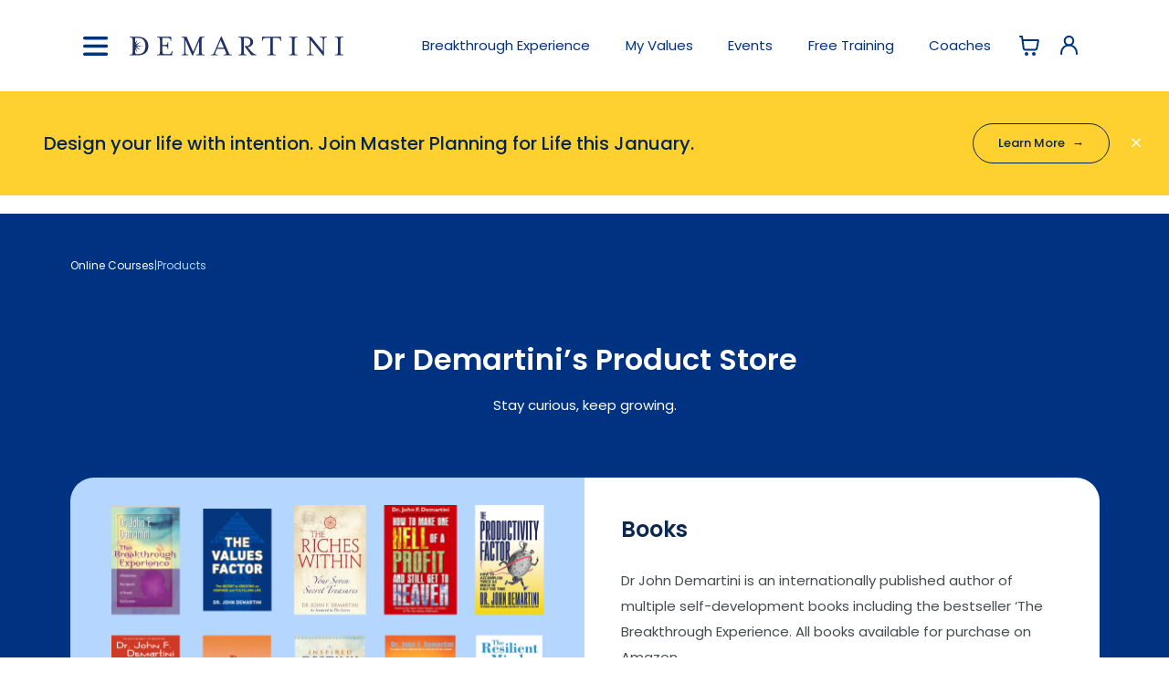

--- FILE ---
content_type: text/html; charset=UTF-8
request_url: https://drdemartini.com/store/?tags=4%7C5%7C23&add_tag=25
body_size: 26784
content:
<!DOCTYPE html>
<html lang="en">
<head>
        <meta charset="UTF-8">
    <meta name="viewport" content="width=device-width, initial-scale=1">

    <script type="application/ld+json">
        {
          "@context": "https://schema.org",
          "@type": "Organization",
          "name": "The Demartini Institute",
          "url": "https://drdemartini.com",
          "logo": "https://drdemartini.com/images/email/demartini_logo.png",
          "contactPoint": [{
            "@type": "ContactPoint",
            "telephone": "+1 713 850 1234",
            "contactType": "customer service",
            "areaServed": "US"
        },
        {
            "@type": "ContactPoint",
            "telephone": "+27 11 011 9093",
            "contactType": "customer service",
            "areaServed": "ZA"
        }],
          "address": {
            "@type": "PostalAddress",
            "streetAddress": "2800 Post Oak Blvd Suite 5250",
            "addressLocality": "Houston",
            "addressRegion": "TX",
            "postalCode": "77056",
            "addressCountry": "US"
        },
        "sameAs": [
            "https://www.facebook.com/drjohndemartini",
            "https://twitter.com/drjohndemartini",
            "https://www.youtube.com/user/DrJohnDemartini",
            "https://www.linkedin.com/in/drjohndemartini",
            "https://www.instagram.com/drjohndemartini"
        ]
    }
</script>

<title>Shop Online - Demartini</title>
<meta property="og:title" content="Shop Online - Demartini">
<meta name="twitter:title" itemprop="name" content="Shop Online - Demartini">
    <meta name="description" content="Shop the official Dr John Demartini store for books, audio programs, and digital training to deepen your understanding of values, perceptions, and mastery.">
    <meta property="og:description" content="Shop the official Dr John Demartini store for books, audio programs, and digital training to deepen your understanding of values, perceptions, and mastery.">
    <meta name="twitter:description" itemprop="description"
    content="Shop the official Dr John Demartini store for books, audio programs, and digital training to deepen your understanding of values, perceptions, and mastery.">
    <meta name="keywords" content="personal development store, Demartini courses, self mastery books, transformation programs, Dr Demartini store, digital products, self-help downloads, wealth building, genius activation, personal growth products, John Demartini books, dr john demartini personal development, personal development books, personal mastery, self improvement books, best personal development books, top personal development books, personal growth books, self development books, emotional intelligence books, books on human behavior">
<meta property="og:type" content="website">
<meta property="og:image"
content="https://drdemartini.com/images/meta/dr-john-demartini-personal-development-store.jpg">
<img src="https://drdemartini.com/images/meta/dr-john-demartini-personal-development-store.jpg" style="display: none !important;"/>
<meta property="og:url" content="https://drdemartini.com/store/?tags=4%7C5%7C23&add_tag=25">
<meta name="twitter:card" content="summary">
<meta name="twitter:domain" content="drdemartini.com">

<meta name="robots" content="max-snippet:-1, max-image-preview:large, max-video-preview:-1">
<!-- required in some countries for Google snippets in search results -->
<meta name="google-site-verification" content="SVgHuhiYIVnogo0-AdZ7G1_ZvtXe0-2dWjSHsozGgfM">
<link rel="stylesheet" type="text/css" href="/core/lib/semantic-ui/semantic.min.css?1736079040"/><link rel="stylesheet" type="text/css" href="/build/css/main.min.css?1768314579"/><link rel="stylesheet" type="text/css" href="/core/store/css/store.css?1768314581"/><link rel="stylesheet" type="text/css" href="/core/lib/toastr/toastr.min.css?1637177626"/><link rel="stylesheet" type="text/css" href="/combine.php?type=css&amp;files=/css/fonts/montserrat/stylesheet.css,/css/styles.css,/css/icons-essential.css,/css/2021.css,/css/header.css&v=2026-01-15"/><script type="application/javascript" src="/combine.php?type=javascript&amp;files=/js/jquery-2.1.3.min.js,/core/lib/jquery.serializejson.min.js,/js/placeholders.jquery.min.js,/core/lib/php.js,/js/checklist.js,/js/learn.js,/js/jquery.numeric_input.js,/js/jstz.min.js,/js/moment.min.js,/js/moment-timezone-with-data-1970-2030.js"></script><script type="text/javascript" src="/core/lib/jquery-extend.js?1753734763"></script><script type="text/javascript" src="/js/global.js?1764772980"></script><script type="text/javascript" src="/core/lib/semantic-ui/semantic.min.js?1735851033"></script><script type="text/javascript" src="/core/lib/htmx.min.js?1736762564"></script><script type="text/javascript" src="/core/lib/exit-intent.js?1683147415"></script><script type="text/javascript" src="/core/lib/toastr/toastr.min.js?1648540969"></script><script type="text/javascript" src="https://cdn.jsdelivr.net/npm/chart.js@4.4.1/dist/chart.umd.min.js"></script>
   
<!-- debug migration to latest jquery -->
<!-- <script src="https://code.jquery.com/jquery-migrate-3.3.2.js"></script> -->

<!-- override default jquery.numeric_input.js variable -->
<script type="text/javascript">$.fn.numeric_input.defaults.decimal = '.';</script>
    <!-- SHIKWASA -->
    <script type="text/javascript">
        $(document).ready(function () {
            if (is_framed()) {
                // $('.podcast-control i').removeClass('play');
                // $('.podcast-control i').addClass('close');
                // $('.podcast-control').attr('href','/store/?tags=4%7C5%7C23&add_tag=25');
                $('#shikwasa-player').hide();
                // $('header .middle.aligned.row').css('padding-top','0');
            } else {
                setTimeout("$('.shk-btn_toggle,.shk-controls,.shk-display,.shk-text').on('click', function(){ window.location.href='/play?url='+encodeURIComponent(window.location.href); });", 1500);
                // $('#shikwasa-player').on('click', function(){
                // 	window.location.href='/play?clk=.nuddin&url='+encodeURIComponent(window.location.href);
                // });
                // forward clicks on Episodes link to main_frame sidebar playlist trigger
                $('.sidebar-playlist-link').on('click', function () {
                    window.location.href = '/play?clk=.sidebar-playlist-link&url=' + encodeURIComponent(window.location.href);
                    // $('.sidebar-playlist-trigger').trigger('click');
                    return false;
                });
                /* temp disable to debug loading issue in Chrome
                var feedURL = 'https://feeds.captivate.fm/demartini/';
                AjaxRequest(
                    '/podcast/episodes.php',
                    'feed_url=' + feedURL,
                    function (r) {
                        $('.sidebar-playlist').html(r);
                        // autoload first podcast episode in player
                        var firstEpisodeLink = $('.sidebar-playlist .feed-lists .feed-item:first .feed-title a');
                        firstEpisodeLink.trigger('click');
                        // $('.sidebar-playlist').sidebar('hide');
                    }
                    );
                */
                // $('#shikwasa-player').show();
            }
        });
    </script>

    <script type="text/javascript">
        $(document).ready(function () {
            // populate podcast episodes from RSS feed
            if (is_framed()) {
                var feedURL = 'https://feeds.captivate.fm/demartini/';
                AjaxRequest(
                    '/podcast/episodes.php',
                    'feed_url=' + feedURL,
                    function (r) {
                        $('.sidebar-playlist').html(r);
                                            }
                    );
            }
        });
    </script>

    <script type="text/javascript">
        // Ensure announcement bar buttons open in a new tab
        document.addEventListener('DOMContentLoaded', function () {
            var links = document.querySelectorAll('.announcement-bar__btn[href]');
            for (var i = 0; i < links.length; i++) {
                if (!links[i].hasAttribute('target')) {
                    links[i].setAttribute('target', '_blank');
                }
            }
        });
    </script>

</head>

    <body>
    
    <div class="">
        
            <header class=" header-box">
                <div class="ui padded wider page grid" style="border-top:0;">
                    <div class="middle aligned row">
                        <div class="three wide mobile only five wide tablet only column" style="white-space: nowrap;">
                            <a href="#" class="menu-toggle-link">
                                <img src="/images/icons/essential/burger.svg" alt="Main Menu"
                                align="absmiddle" class="svg-icon menu-icon-open"/>
                                <img src="/images/icons/essential/burger-close.svg" alt="Main Menu"
                                align="absmiddle" class="svg-icon menu-icon-close" style="display: none; margin-right: 5px;"/>
                            </a>
                            &nbsp;&nbsp;&nbsp;
                            <a href="#" class="menu-toggle-link hide-on-desktop show-on-tablet">
                                <img align="absmiddle" src="/images/logos/d.svg" class="menu-logo-small" style="height:27px; width: auto;">
                            </a>
                        </div>
                        <div class="five wide computer only column">
                            <a href="#" class="menu-toggle-link">
                                <img src="/images/icons/essential/burger.svg" alt="Main Menu"
                                align="absmiddle" class="svg-icon menu-icon-open"/>
                                <img src="/images/icons/essential/burger-close.svg" alt="Main Menu"
                                align="absmiddle" class="svg-icon menu-icon-close" style="display: none; margin-right: 5px;"/>
                            </a>
                            <a href="#" class="menu-toggle-link">
                                &nbsp;&nbsp;&nbsp;&nbsp;
                                <img class="hide-on-desktop show-on-tablet menu-logo-small" align="absmiddle" src="/images/logos/d.svg" style="height:27px; width: auto;">
                                <img class="hide-on-tablet menu-logo-full" src="/images/logos/demartini-logo.svg" style="height: 21px; width: auto;" align="absmiddle" alt="Dr John Demartini">
                              </a>
                          </div>
                          <div class="eleven wide computer only eleven wide tablet only thirteen wide mobile only right aligned column">
                            <div class="ui compact secondary white menu top-desktop-menu">

                                                                    <div class="item show-on-mobile">
                                        <div class="ui floating values-dropdown dropdown header-box__main-link">
                                            Start Here
                                            &nbsp;<i class="down caret icon"></i>

                                            <div class="menu header-box__dropdown" style="width: 245px !important;">
                                                <div class="dropdown item">
                                                    <a href="/breakthrough-experience">Breakthrough Experience</a>
                                                </div>
                                                <div class="dropdown item">
                                                    <a href="/values/">My Values</a>
                                                </div>
                                                <div class="dropdown item">
                                                    <a href="/events/">Events</a>
                                                </div>
                                                <div class="dropdown item">
                                                    <a href="/masterclass/">Free Training</a>
                                                </div>
                                                <div class="dropdown item">
                                                    <a href="/coach">Coaches</a>
                                                </div>
                                            </div>
                                        </div>
                                    </div>
                                    <a href="/breakthrough-experience" class="item hide-on-mobile header-box__main-link">Breakthrough <span class="hide-on-tablet">Experience</span></a>
                                    <a href="/values/" class="item hide-on-mobile header-box__main-link"><span class="hide-on-tablet">My</span> Values</a>
                                    <a href="/events/" class="item hide-on-mobile header-box__main-link">Events</a>
                                    <a href="/masterclass/" class="item hide-on-mobile header-box__main-link">Free Training</a>
                                    <a href="/coach" class="item hide-on-mobile header-box__main-link">Coaches</a>
                                
                                <a class="item add-popup"
                                data-position="bottom center" href="/store/" data-html="Shop Now">
                                <svg xmlns="http://www.w3.org/2000/svg" width="24" height="24" viewBox="0 0 24 24"
                                fill="none">
                                <path d="M2 2H3.30616C3.55218 2 3.67519 2 3.77418 2.04524C3.86142 2.08511 3.93535 2.14922 3.98715 2.22995C4.04593 2.32154 4.06333 2.44332 4.09812 2.68686L4.57143 6M4.57143 6L5.62332 13.7314C5.75681 14.7125 5.82355 15.2031 6.0581 15.5723C6.26478 15.8977 6.56108 16.1564 6.91135 16.3174C7.30886 16.5 7.80394 16.5 8.79411 16.5H17.352C18.2945 16.5 18.7658 16.5 19.151 16.3304C19.4905 16.1809 19.7818 15.9398 19.9923 15.6342C20.2309 15.2876 20.3191 14.8247 20.4955 13.8988L21.8191 6.94969C21.8812 6.62381 21.9122 6.46087 21.8672 6.3335C21.8278 6.22177 21.7499 6.12768 21.6475 6.06802C21.5308 6 21.365 6 21.0332 6H4.57143ZM10 21C10 21.5523 9.55228 22 9 22C8.44772 22 8 21.5523 8 21C8 20.4477 8.44772 20 9 20C9.55228 20 10 20.4477 10 21ZM18 21C18 21.5523 17.5523 22 17 22C16.4477 22 16 21.5523 16 21C16 20.4477 16.4477 20 17 20C17.5523 20 18 20.4477 18 21Z"
                                stroke="#003282" stroke-width="2" stroke-linecap="round" stroke-linejoin="round"/>
                            </svg>
                                                    </a>

                                <a class="sign-in item add-popup" data-html="My Account" data-position="bottom center"
                href="/login?redir=/store/?tags=4%7C5%7C23&add_tag=25" rel="nofollow">
                <svg xmlns="http://www.w3.org/2000/svg" width="23" height="23" viewBox="0 0 19 23"
                fill="none">
                <path d="M1.11456 21.0833V19.8854C1.11456 18.7842 1.33146 17.6938 1.75286 16.6765C2.17427 15.6591 2.79194 14.7347 3.57059 13.956C4.34925 13.1774 5.27365 12.5597 6.29102 12.1383C7.30839 11.7169 8.39879 11.5 9.49998 11.5C10.6012 11.5 11.6916 11.7169 12.7089 12.1383C13.7263 12.5597 14.6507 13.1774 15.4294 13.956C16.208 14.7347 16.8257 15.6591 17.2471 16.6765C17.6685 17.6938 17.8854 18.7842 17.8854 19.8854V21.0833"
                stroke="#003282" stroke-width="2" stroke-linecap="round"
                stroke-linejoin="round"/>
                <path d="M9.49986 11.4998C10.7707 11.4998 11.9895 10.995 12.8881 10.0964C13.7867 9.19778 14.2915 7.979 14.2915 6.70817C14.2915 5.43734 13.7867 4.21856 12.8881 3.31995C11.9895 2.42134 10.7707 1.9165 9.49986 1.9165C8.22903 1.9165 7.01025 2.42134 6.11164 3.31995C5.21303 4.21856 4.70819 5.43734 4.70819 6.70817C4.70819 7.979 5.21303 9.19778 6.11164 10.0964C7.01025 10.995 8.22903 11.4998 9.49986 11.4998V11.4998Z"
                stroke="#003282" stroke-width="2" stroke-linecap="round"
                stroke-linejoin="round"/>
            </svg>
        </a>
    </div>
</div>
</div>
</div>

<div id="sidebar-menu" class="sidebar-menu">
	<nav class="ui container accordion sidebar-menu-accordion">
					<a href="/" title="Demartini Home Page" class="sidebar-menu-accordion-title-events sidebar-menu-accordion-title">
				Home
			</a>
		
		
		<!-- <a href="/events/" class="sidebar-menu-accordion-title-events sidebar-menu-accordion-title">
			Events
		</a> -->

		<!-- <a href="/breakthrough-experience" class="sidebar-menu-accordion-title-events sidebar-menu-accordion-title">
			Breakthrough Experience
		</a> -->

				
		<div class="title sidebar-menu-accordion-title">
			Products &amp; Courses
			<div class="dropdown sidebar-menu-accordion-imgs-box">
				<img class="sidebar-menu-accordion-close" src="/images/icons/essential/close-accordion.svg" alt="close-accordion"/>
				<img class="sidebar-menu-accordion-open" src="/images/icons/essential/open-accordion.svg" alt="open-accordion"/>
			</div>
		</div>
		<div class="content sidebar-menu-accordion-content">
			<ul class="transition hidden">
				<li><a href="/learn/">Online Courses</a></li>
				<li><a href="/store/">Downloadable Products</a></li>
			</ul>
		</div>

		<div class="title sidebar-menu-accordion-title">
			Live Events
			<div class="dropdown sidebar-menu-accordion-imgs-box">
				<img class="sidebar-menu-accordion-close" src="/images/icons/essential/close-accordion.svg" alt="close-accordion"/>
				<img class="sidebar-menu-accordion-open" src="/images/icons/essential/open-accordion.svg" alt="open-accordion"/>
			</div>
		</div>
		<div class="content sidebar-menu-accordion-content">
			<ul class="transition hidden">
				<li><a href="/events/">Event Schedule</a></li>
				<li><a href="/breakthrough-experience">About The Breakthrough Experience</a></li>
			</ul>
		</div>

		<div class="title sidebar-menu-accordion-title">
			Free Assessments
			<div class="dropdown sidebar-menu-accordion-imgs-box">
				<img class="sidebar-menu-accordion-close" src="/images/icons/essential/close-accordion.svg" alt="close-accordion"/>
				<img class="sidebar-menu-accordion-open" src="/images/icons/essential/open-accordion.svg" alt="open-accordion"/>
			</div>
		</div>
		<div class="content sidebar-menu-accordion-content">
			<ul class="transition hidden">
				<li><a href="/values/">Demartini Value Determination</a></li>
				<li><a href="/powers">Demartini Powers Assessment</a></li>
			</ul>
		</div>

		<a href="/about/dr-john-demartini#book" class="sidebar-menu-accordion-title-events sidebar-menu-accordion-title">
			Hire Dr Demartini
		</a>

		<a href="/facilitators" class="sidebar-menu-accordion-title-events sidebar-menu-accordion-title">
			Find a Facilitator
		</a>

		<div class="title sidebar-menu-accordion-title">
			For Coaches
			<div class="dropdown sidebar-menu-accordion-imgs-box">
				<img class="sidebar-menu-accordion-close" src="/images/icons/essential/close-accordion.svg" alt="close-accordion"/>
				<img class="sidebar-menu-accordion-open" src="/images/icons/essential/open-accordion.svg" alt="open-accordion"/>
			</div>
		</div>
		<div class="content sidebar-menu-accordion-content">
			<ul class="transition hidden">
				<li><a href="/coach">Mastering the Method</a></li>
				<li><a href="/demartini-method-training">Demartini Method Training Program</a></li>
				<li><a href="/demartini-values-training">Demartini Values Training Program</a></li>
			</ul>
		</div>

		<a href="/affiliate" class="sidebar-menu-accordion-title-events sidebar-menu-accordion-title">
			For Affiliates
		</a>

		<div class="title sidebar-menu-accordion-title">
			More About
			<div class="dropdown sidebar-menu-accordion-imgs-box">
				<img class="sidebar-menu-accordion-close" src="/images/icons/essential/close-accordion.svg" alt="close-accordion"/>
				<img class="sidebar-menu-accordion-open" src="/images/icons/essential/open-accordion.svg" alt="open-accordion"/>
			</div>
		</div>
		<div class="content sidebar-menu-accordion-content">
			<ul class="transition hidden">
				<li><a href="/about/dr-john-demartini">Dr John Demartini</a></li>
				<li><a href="/demartini-method">The Demartini Method</a></li>
				<li><a href="/about-values">Values</a></li>
				<li><a href="/curriculum">Curriculum</a></li>
			</ul>
		</div>

		<div class="title sidebar-menu-accordion-title">
			More Content
			<div class="dropdown sidebar-menu-accordion-imgs-box">
				<img class="sidebar-menu-accordion-close" src="/images/icons/essential/close-accordion.svg" alt="close-accordion"/>
				<img class="sidebar-menu-accordion-open" src="/images/icons/essential/open-accordion.svg" alt="open-accordion"/>
			</div>
		</div>
		<div class="content sidebar-menu-accordion-content">
			<ul class="transition hidden">
				<li><a href="/blog/">Blog</a></li>
				<li><a href="/podcast/">Podcast</a></li>
				<li><a href="https://www.youtube.com/drdemartini" target="_blank">YouTube</a></li>
				<li><a href="/masterclass/">Free Masterclass</a></li>
				<li><a href="/media/">Media Interviews</a></li>
				<li><a href="/quotes">Inspirational Quotes</a></li>
				<li><a href="/breakthrough-movie">The Breakthrough Movie</a></li>
			</ul>
		</div>

	</nav>
	<div class="sidebar-menu-btns-box ui container">
					<a href="/login" class="sidebar-menu-btn sign-in">Sign Up / In</a>
				<a href="/contact" class="sidebar-menu-btn">Get In Touch</a>
	</div>
</div>
</header>

<style>
    #announcementBar .announcement-bar__close {
        opacity: 1;
        transition: opacity 0.15s ease-in-out;
    }

    #announcementBar .announcement-bar__close:hover {
        opacity: 0.5;
    }
</style>
<div
    class="announcement-bar"
    id="announcementBar"
    data-announcement-id="2"
    style="background-color: #FFD130; --announcement-bar-fg: #032549;"
>
    <div class="announcement-bar__inner">
        <div class="announcement-bar__top">
            <a
                class="announcement-bar__close"
                href="/content/announcements/landing.php?id=2&amp;ab_close=1"
                aria-label="Close announcement"
                data-announcement-close="1"
            >
                <span class="announcement-bar__icon" aria-hidden="true">&times;</span>
            </a>
        </div>

        <div class="announcement-bar__content">
                            <p>Design your life with intention. Join Master Planning for Life this January.</p>
            
            <div class="announcement-bar__actions">
                                                        <a
                        class="main-styled-button-blue announcement-bar__btn"
                        href="/content/announcements/landing.php?id=2"
                    >
                        Learn More                        <span>→</span>
                    </a>
                            </div>
        </div>
    </div>
</div>

<script>
(function ($) {
    if (!$) {
        return;
    }

    $(function () {
        var $bar = $('#announcementBar');
        if (!$bar.length) {
            return;
        }

        $bar.on('click', '.announcement-bar__close', function (e) {
            var $link = $(this);
            var barId = parseInt($bar.data('announcement-id'), 10) || 0;

            if (!barId) {
                // Fall back to normal navigation.
                return;
            }

            e.preventDefault();

            $.ajax({
                url: '/content/announcements/.close.php?id=' + encodeURIComponent(barId),
                method: 'POST',
                data: {id: barId},
                complete: function () {
                    $bar.slideUp(200, function () {
                        $(this).remove();
                    });
                }
            });
        });
    });
})(window.jQuery || window.$);
</script>

<div class="breadcrumb-container" style="display: none;">
  <div class="ui one column container grid">
   <div class="left aligned column">
    <div class="ui breadcrumb" style="background:transparent;">
     <a href="/" class="section" style="color:#999; font-weight: 500; text-transform: uppercase;">Home</a>
       </div>
</div>
</div>
</div>

<link rel="stylesheet" href="/store/css/store.css?1768314581">
<link rel="stylesheet" href="/store/css/dr-demartini-store.css?1768314581">
&nbsp;
<div class="store-hero">
	<div class="store-box ui container">

		<div class="store-hero__breadcrumbs">
			<a href="#">
				Online Courses
			</a>
			<span class="divider">|</span>
			<span class="active">
				Products
			</span>
		</div>
			<h1 class="store-hero__title">Dr Demartini’s Product Store</h1>
			<p class="store-hero__text">
				Stay curious, keep growing.
			</p>
			<div class="store-hero__content">
				<div class="store-hero__left store-hero__inner">
					<div class="store-hero__swiper swiper">
						<div class="swiper-wrapper">
							<div class="store-hero__slide swiper-slide">
								<div class="store-hero__books">
									<img class="store-hero__book" src="/build/images/general/slider-books-1.png" alt="Books store" />
								</div>
							</div>
							<div class="store-hero__slide swiper-slide">
								<div class="store-hero__books">
									<img class="store-hero__book" src="/build/images/general/slider-books-2.png" alt="Books store" />
								</div>
							</div>
						</div>
					</div>
				</div>
				<div class="store-hero__right store-hero__inner">
					<div class="store-hero__card">
						<h2 class="store-hero__card-title">Books</h2>
						<p class="store-hero__card-text">
							Dr John Demartini is an internationally published author of multiple self-development books including the bestseller ‘The Breakthrough Experience. All books available for purchase on Amazon.						</p>
						<a class="store-hero__btn" href="https://beta.drdemartini.com/books/" target="_blank">
							View All Books
						</a>
					</div>
				</div>
			</div>
	</div>
</div>

<div class="store-products">
	<div class="ui container">
		<div class="hide-on-mobile-block">
			<div class="search-product-filter">
				<form method="GET" class="ui fluid large action input search-product-filter__form"
						onsubmit="return handleFormSubmit(event)">
					<input type="hidden" name="view" value="card">
					<input type="hidden" name="per_page" value="12">
					<input type="hidden" name="sort" value="p.name">
					<input type="hidden" name="order" value="asc">

					<div class="ui big dropdown category-selector">
						<input type="hidden" name="tag" value="all">
						<span class="default text  search-product-filter__category">
									Category
								</span>
						<svg class="dropdown icon" width="11" height="7" viewBox="0 0 11 7" fill="none"
							  xmlns="http://www.w3.org/2000/svg">
							<line x1="0.353553" y1="0.353539" x2="5.85355" y2="5.85354" stroke="#0B2850"/>
							<line x1="5.14645" y1="5.85354" x2="10.6464" y2="0.353539" stroke="#0B2850"/>
						</svg>


						<div class="menu search-product-filter__menu">
							<div class="item" data-value="all">All Categories</div>
							
							<div class="item" data-value="business">business
						</div>
						
							<div class="item" data-value="facilitators">facilitators
						</div>
						
							<div class="item" data-value="family">family
						</div>
						
							<div class="item" data-value="finance">finance
						</div>
						
							<div class="item" data-value="health">health
						</div>
						
							<div class="item" data-value="leadership">leadership
						</div>
						
							<div class="item" data-value="philosophy">philosophy
						</div>
						
							<div class="item" data-value="productivity">productivity
						</div>
						
							<div class="item" data-value="purpose">purpose
						</div>
						
							<div class="item" data-value="relationships">relationships
						</div>
						
							<div class="item" data-value="self-worth">self-worth
						</div>
									</div>
		</div>
		<input type="text" class="store-products__search" id="productSearch" name="search"
				 placeholder="Search Products" value="">
		<button type="submit" class="store-products__search_btn">Search</button>
		</form>

			<div class="store-products__search-buttons-box">
				<button class="store-products__search-button-view active" id="tableViewBtn">
					<svg width="27" height="27" viewBox="0 0 27 27" fill="none" xmlns="http://www.w3.org/2000/svg">
						<path d="M3.89463 16.898H23.625M3.89463 10.1365H23.625M21.1281 23.625H5.55999C4.35325 23.625 3.375 22.6314 3.375 21.4058L3.375 5.59418C3.375 4.36856 4.35325 3.375 5.55999 3.375L21.1281 3.375C22.3348 3.375 23.3131 4.36856 23.3131 5.59418V21.4058C23.3131 22.6314 22.3348 23.625 21.1281 23.625Z" stroke="#848484" stroke-width="2"/>
					</svg>
				</button>
				<button class="store-products__search-button-view" id="cardViewBtn">
					<svg width="24" height="24" viewBox="0 0 24 24" fill="none" xmlns="http://www.w3.org/2000/svg">
						<path d="M2.40002 3.60002C2.40002 2.93728 2.93728 2.40002 3.60002 2.40002H6.00002C6.66277 2.40002 7.20002 2.93728 7.20002 3.60002V6.00002C7.20002 6.66277 6.66277 7.20002 6.00002 7.20002H3.60002C2.93728 7.20002 2.40002 6.66277 2.40002 6.00002V3.60002Z" stroke="#848484" stroke-width="2"/>
						<path d="M9.60002 3.60002C9.60002 2.93728 10.1373 2.40002 10.8 2.40002H13.2C13.8628 2.40002 14.4 2.93728 14.4 3.60002V6.00002C14.4 6.66277 13.8628 7.20002 13.2 7.20002H10.8C10.1373 7.20002 9.60002 6.66277 9.60002 6.00002V3.60002Z" stroke="#848484" stroke-width="2"/>
						<path d="M16.8 3.60002C16.8 2.93728 17.3373 2.40002 18 2.40002H20.4C21.0628 2.40002 21.6 2.93728 21.6 3.60002V6.00002C21.6 6.66277 21.0628 7.20002 20.4 7.20002H18C17.3373 7.20002 16.8 6.66277 16.8 6.00002V3.60002Z" stroke="#848484" stroke-width="2"/>
						<path d="M2.40002 10.8C2.40002 10.1373 2.93728 9.60002 3.60002 9.60002H6.00002C6.66277 9.60002 7.20002 10.1373 7.20002 10.8V13.2C7.20002 13.8628 6.66277 14.4 6.00002 14.4H3.60002C2.93728 14.4 2.40002 13.8628 2.40002 13.2V10.8Z" stroke="#848484" stroke-width="2"/>
						<path d="M9.60002 10.8C9.60002 10.1373 10.1373 9.60002 10.8 9.60002H13.2C13.8628 9.60002 14.4 10.1373 14.4 10.8V13.2C14.4 13.8628 13.8628 14.4 13.2 14.4H10.8C10.1373 14.4 9.60002 13.8628 9.60002 13.2V10.8Z" stroke="#848484" stroke-width="2"/>
						<path d="M16.8 10.8C16.8 10.1373 17.3373 9.60002 18 9.60002H20.4C21.0628 9.60002 21.6 10.1373 21.6 10.8V13.2C21.6 13.8628 21.0628 14.4 20.4 14.4H18C17.3373 14.4 16.8 13.8628 16.8 13.2V10.8Z" stroke="#848484" stroke-width="2"/>
						<path d="M2.40002 18C2.40002 17.3373 2.93728 16.8 3.60002 16.8H6.00002C6.66277 16.8 7.20002 17.3373 7.20002 18V20.4C7.20002 21.0628 6.66277 21.6 6.00002 21.6H3.60002C2.93728 21.6 2.40002 21.0628 2.40002 20.4V18Z" stroke="#848484" stroke-width="2"/>
						<path d="M9.60002 18C9.60002 17.3373 10.1373 16.8 10.8 16.8H13.2C13.8628 16.8 14.4 17.3373 14.4 18V20.4C14.4 21.0628 13.8628 21.6 13.2 21.6H10.8C10.1373 21.6 9.60002 21.0628 9.60002 20.4V18Z" stroke="#848484" stroke-width="2"/>
						<path d="M16.8 18C16.8 17.3373 17.3373 16.8 18 16.8H20.4C21.0628 16.8 21.6 17.3373 21.6 18V20.4C21.6 21.0628 21.0628 21.6 20.4 21.6H18C17.3373 21.6 16.8 21.0628 16.8 20.4V18Z" stroke="#848484" stroke-width="2"/>
					</svg>
				</button>

			</div>

	</div>

</div>
</div>
<div class="ui two column stackable padded grid show-on-mobile-block">
	<div class="column">
		<div class="ui  dropdown  category-selector">
			<input type="hidden" name="tag" value="all">
			<div class="text search-product-filter__category">All Categories</div>
			<svg class="dropdown icon" width="11" height="7" viewBox="0 0 11 7" fill="none"
				  xmlns="http://www.w3.org/2000/svg">
				<line x1="0.353553" y1="0.353539" x2="5.85355" y2="5.85354" stroke="#0B2850"/>
				<line x1="5.14645" y1="5.85354" x2="10.6464" y2="0.353539" stroke="#0B2850"/>
			</svg>

			<div class="menu search-product-filter__menu" tabindex="-1">
				<div class="item" data-value="all">All Categories</div>
				<div class="item" data-value="business">business</div><div class="item" data-value="facilitators">facilitators</div><div class="item" data-value="family">family</div><div class="item" data-value="finance">finance</div><div class="item" data-value="health">health</div><div class="item" data-value="leadership">leadership</div><div class="item" data-value="philosophy">philosophy</div><div class="item" data-value="productivity">productivity</div><div class="item" data-value="purpose">purpose</div><div class="item" data-value="relationships">relationships</div><div class="item" data-value="self-worth">self-worth</div>	</div>
</div>
</div>
<div class="column">
	<div class="ui fluid action input">
		<input type="text" class="store-products__search" id="mobileProductSearch" placeholder="Search Products">
		<button class="store-products__search_btn" id="mobileSearchBtn">
			Search
		</button>
	</div>
</div>
</div>
<link rel="stylesheet" href="https://cdn.jsdelivr.net/npm/swiper@11/swiper-bundle.min.css">
<link rel="stylesheet" href="/store/css/store.css">
<link rel="stylesheet" href="/store/css/dr-demartini-store.css">

<div class="store-main-content">
	
<div id="productsContainer" name="products" style="padding-bottom:1rem;">
	<div class="ui center aligned header">
		<span id="productsCount">
			<!-- count here -->
		</span>
			</div>
	<div id="productCards" class="ui container compact-on-mobile">
		<div class="ui basic segment">
							<div class="ui four doubling stackable cards store-main-content__cards">
					  <div data-slug="6-steps-to-wealth" data-id="73" data-product-id="73" style="cursor: pointer;" class="ui link card store__card-item" onclick="openProductModal( $(this).data('product-id') ); return false;">
    <div class="info hidden">
      <div class="sets">
                  <div class="set">
            <div class="id">101</div>
            <div class="price">
              <span class="price-currency">$</span><span class="price-num">50</span>
            </div>
            <div class="title">Digital</div>
            <div class="type">0</div>
            <div class="variations">
                          </div>
          </div>
              </div>
    </div>
      <div class="content store-card__content">
      <div class="info hidden">
        <div class="type"></div>
      </div>
      
              <!-- <div class="ui red ribbon label">Save 20%</div> -->
      
      <div class="dimmable image store-card__image">
        <div class="ui dimmer">
          <div class="content">
            <div class="center">
              <a href="/store/item/73/6-steps-to-wealth" class="ui inverted button">
                View Bundle              </a>
            </div>
          </div>
        </div>
        <div class="store-card__img-wrap">
          <img src="/uploads/store/product-images/73/thumbs/73.png" style="max-width: 100%;" />
          <!-- <i class="search plus icon stopBubble"></i> -->
        </div>
      </div>

          </div>

    <div class="extra content store-card__content store-card__content--extra">

      <h2 class="ui header" style="margin:0rem auto 1rem auto; text-align: center; line-height: 1.8rem;">
        <a href="/store/item/73/6-steps-to-wealth" style="color: inherit;">6 Steps to Wealth</a>
      </h2>

      <div class="short-description">Dramatically boost your wealth building potential.</div>

<!--               <div class="meta" style="margin-bottom: 0.6em;">
          Digital Download Available
        </div>
       -->
  <div class="store-card__order">

        <!-- Qty.
        <select name="quantity" class="stopBubble product__dropdown product__dropdown_quantity ui dropdown">
                      <option value="1">1</option>
                      <option value="2">2</option>
                      <option value="3">3</option>
                      <option value="4">4</option>
                      <option value="5">5</option>
                      <option value="6">6</option>
                      <option value="7">7</option>
                      <option value="8">8</option>
                      <option value="9">9</option>
                      <option value="10">10</option>
                      <option value="11">11</option>
                      <option value="12">12</option>
                      <option value="13">13</option>
                      <option value="14">14</option>
                      <option value="15">15</option>
                      <option value="16">16</option>
                      <option value="17">17</option>
                      <option value="18">18</option>
                      <option value="19">19</option>
                      <option value="20">20</option>
                      <option value="21">21</option>
                      <option value="22">22</option>
                      <option value="23">23</option>
                      <option value="24">24</option>
                      <option value="25">25</option>
                      <option value="26">26</option>
                      <option value="27">27</option>
                      <option value="28">28</option>
                      <option value="29">29</option>
                  </select> -->

        <!-- <div class="ui input" style="width:60px">
          <input class="stopBubble store-card__input-number" type="number" value="1">
        </div> -->

        <button style="margin-left: 7px;" class="ui primary icon button product-cart-btn">
                    <!-- <div style="color: rgba(0, 0, 0, 0.85); font-size: 1.15rem; margin-top: 5px;"> -->
          <span class="item-price" data-num="50">
            $50        </span>
          <!-- </div> -->
                  </button>

      <!-- <div class="ui compact divider" style="width: 100%;"></div> -->

  </div>
  </div>

    <!-- <a href="/store/item/73/6-steps-to-wealth" class="ui bottom attached button">
              View Product
          </a> -->

</div>

<!-- stop directing to product when clicking on select -->
<script>
  $('.stopBubble').each(function(i, btn) {
    btn.onclick = function(evt) {
      evt.stopPropagation();
    }
  });
</script>  <div data-slug="accessing-your-7-greatest-powers" data-id="87" data-product-id="87" style="cursor: pointer;" class="ui link card store__card-item" onclick="openProductModal( $(this).data('product-id') ); return false;">
    <div class="info hidden">
      <div class="sets">
                  <div class="set">
            <div class="id">84</div>
            <div class="price">
              <span class="price-currency">$</span><span class="price-num">35</span>
            </div>
            <div class="title">Digital</div>
            <div class="type">0</div>
            <div class="variations">
                          </div>
          </div>
              </div>
    </div>
      <div class="content store-card__content">
      <div class="info hidden">
        <div class="type"></div>
      </div>
      
              <!-- <div class="ui red ribbon label">Save 20%</div> -->
      
      <div class="dimmable image store-card__image">
        <div class="ui dimmer">
          <div class="content">
            <div class="center">
              <a href="/store/item/87/accessing-your-7-greatest-powers" class="ui inverted button">
                View Bundle              </a>
            </div>
          </div>
        </div>
        <div class="store-card__img-wrap">
          <img src="/uploads/store/product-images/87/thumbs/87.png" style="max-width: 100%;" />
          <!-- <i class="search plus icon stopBubble"></i> -->
        </div>
      </div>

          </div>

    <div class="extra content store-card__content store-card__content--extra">

      <h2 class="ui header" style="margin:0rem auto 1rem auto; text-align: center; line-height: 1.8rem;">
        <a href="/store/item/87/accessing-your-7-greatest-powers" style="color: inherit;">Accessing Your 7 Greatest Powers</a>
      </h2>

      <div class="short-description">An opportunity to take your life to a whole new level of empowerment.</div>

<!--               <div class="meta" style="margin-bottom: 0.6em;">
          Digital Download Available
        </div>
       -->
  <div class="store-card__order">

        <!-- Qty.
        <select name="quantity" class="stopBubble product__dropdown product__dropdown_quantity ui dropdown">
                      <option value="1">1</option>
                      <option value="2">2</option>
                      <option value="3">3</option>
                      <option value="4">4</option>
                      <option value="5">5</option>
                      <option value="6">6</option>
                      <option value="7">7</option>
                      <option value="8">8</option>
                      <option value="9">9</option>
                      <option value="10">10</option>
                      <option value="11">11</option>
                      <option value="12">12</option>
                      <option value="13">13</option>
                      <option value="14">14</option>
                      <option value="15">15</option>
                      <option value="16">16</option>
                      <option value="17">17</option>
                      <option value="18">18</option>
                      <option value="19">19</option>
                      <option value="20">20</option>
                      <option value="21">21</option>
                      <option value="22">22</option>
                      <option value="23">23</option>
                      <option value="24">24</option>
                      <option value="25">25</option>
                      <option value="26">26</option>
                      <option value="27">27</option>
                      <option value="28">28</option>
                      <option value="29">29</option>
                  </select> -->

        <!-- <div class="ui input" style="width:60px">
          <input class="stopBubble store-card__input-number" type="number" value="1">
        </div> -->

        <button style="margin-left: 7px;" class="ui primary icon button product-cart-btn">
                    <!-- <div style="color: rgba(0, 0, 0, 0.85); font-size: 1.15rem; margin-top: 5px;"> -->
          <span class="item-price" data-num="35">
            $35        </span>
          <!-- </div> -->
                  </button>

      <!-- <div class="ui compact divider" style="width: 100%;"></div> -->

  </div>
  </div>

    <!-- <a href="/store/item/87/accessing-your-7-greatest-powers" class="ui bottom attached button">
              View Product
          </a> -->

</div>

<!-- stop directing to product when clicking on select -->
<script>
  $('.stopBubble').each(function(i, btn) {
    btn.onclick = function(evt) {
      evt.stopPropagation();
    }
  });
</script>  <div data-slug="activate-your-multi-millionaire-blueprint" data-id="109" data-product-id="109" style="cursor: pointer;" class="ui link card store__card-item" onclick="openProductModal( $(this).data('product-id') ); return false;">
    <div class="info hidden">
      <div class="sets">
                  <div class="set">
            <div class="id">103</div>
            <div class="price">
              <span class="price-currency">$</span><span class="price-num">35</span>
            </div>
            <div class="title">Digital</div>
            <div class="type">0</div>
            <div class="variations">
                          </div>
          </div>
              </div>
    </div>
      <div class="content store-card__content">
      <div class="info hidden">
        <div class="type"></div>
      </div>
      
              <!-- <div class="ui red ribbon label">Save 20%</div> -->
      
      <div class="dimmable image store-card__image">
        <div class="ui dimmer">
          <div class="content">
            <div class="center">
              <a href="/store/item/109/activate-your-multi-millionaire-blueprint" class="ui inverted button">
                View Bundle              </a>
            </div>
          </div>
        </div>
        <div class="store-card__img-wrap">
          <img src="/uploads/store/product-images/109/thumbs/109.png" style="max-width: 100%;" />
          <!-- <i class="search plus icon stopBubble"></i> -->
        </div>
      </div>

          </div>

    <div class="extra content store-card__content store-card__content--extra">

      <h2 class="ui header" style="margin:0rem auto 1rem auto; text-align: center; line-height: 1.8rem;">
        <a href="/store/item/109/activate-your-multi-millionaire-blueprint" style="color: inherit;">Activate Your Multi-Millionaire Blueprint</a>
      </h2>

      <div class="short-description">Become a one percent wealth magnet by discovering your dormant potential.</div>

<!--               <div class="meta" style="margin-bottom: 0.6em;">
          Digital Download Available
        </div>
       -->
  <div class="store-card__order">

        <!-- Qty.
        <select name="quantity" class="stopBubble product__dropdown product__dropdown_quantity ui dropdown">
                      <option value="1">1</option>
                      <option value="2">2</option>
                      <option value="3">3</option>
                      <option value="4">4</option>
                      <option value="5">5</option>
                      <option value="6">6</option>
                      <option value="7">7</option>
                      <option value="8">8</option>
                      <option value="9">9</option>
                      <option value="10">10</option>
                      <option value="11">11</option>
                      <option value="12">12</option>
                      <option value="13">13</option>
                      <option value="14">14</option>
                      <option value="15">15</option>
                      <option value="16">16</option>
                      <option value="17">17</option>
                      <option value="18">18</option>
                      <option value="19">19</option>
                      <option value="20">20</option>
                      <option value="21">21</option>
                      <option value="22">22</option>
                      <option value="23">23</option>
                      <option value="24">24</option>
                      <option value="25">25</option>
                      <option value="26">26</option>
                      <option value="27">27</option>
                      <option value="28">28</option>
                      <option value="29">29</option>
                  </select> -->

        <!-- <div class="ui input" style="width:60px">
          <input class="stopBubble store-card__input-number" type="number" value="1">
        </div> -->

        <button style="margin-left: 7px;" class="ui primary icon button product-cart-btn">
                    <!-- <div style="color: rgba(0, 0, 0, 0.85); font-size: 1.15rem; margin-top: 5px;"> -->
          <span class="item-price" data-num="35">
            $35        </span>
          <!-- </div> -->
                  </button>

      <!-- <div class="ui compact divider" style="width: 100%;"></div> -->

  </div>
  </div>

    <!-- <a href="/store/item/109/activate-your-multi-millionaire-blueprint" class="ui bottom attached button">
              View Product
          </a> -->

</div>

<!-- stop directing to product when clicking on select -->
<script>
  $('.stopBubble').each(function(i, btn) {
    btn.onclick = function(evt) {
      evt.stopPropagation();
    }
  });
</script>  <div data-slug="activate-your-unique-genius" data-id="89" data-product-id="89" style="cursor: pointer;" class="ui link card store__card-item" onclick="openProductModal( $(this).data('product-id') ); return false;">
    <div class="info hidden">
      <div class="sets">
                  <div class="set">
            <div class="id">99</div>
            <div class="price">
              <span class="price-currency">$</span><span class="price-num">35</span>
            </div>
            <div class="title">Digital</div>
            <div class="type">0</div>
            <div class="variations">
                          </div>
          </div>
              </div>
    </div>
      <div class="content store-card__content">
      <div class="info hidden">
        <div class="type"></div>
      </div>
      
              <!-- <div class="ui red ribbon label">Save 20%</div> -->
      
      <div class="dimmable image store-card__image">
        <div class="ui dimmer">
          <div class="content">
            <div class="center">
              <a href="/store/item/89/activate-your-unique-genius" class="ui inverted button">
                View Bundle              </a>
            </div>
          </div>
        </div>
        <div class="store-card__img-wrap">
          <img src="/uploads/store/product-images/89/thumbs/89.png" style="max-width: 100%;" />
          <!-- <i class="search plus icon stopBubble"></i> -->
        </div>
      </div>

          </div>

    <div class="extra content store-card__content store-card__content--extra">

      <h2 class="ui header" style="margin:0rem auto 1rem auto; text-align: center; line-height: 1.8rem;">
        <a href="/store/item/89/activate-your-unique-genius" style="color: inherit;">Activate Your Unique Genius</a>
      </h2>

      <div class="short-description">Unlock amazing innovation and the unique genius inside of you.</div>

<!--               <div class="meta" style="margin-bottom: 0.6em;">
          Digital Download Available
        </div>
       -->
  <div class="store-card__order">

        <!-- Qty.
        <select name="quantity" class="stopBubble product__dropdown product__dropdown_quantity ui dropdown">
                      <option value="1">1</option>
                      <option value="2">2</option>
                      <option value="3">3</option>
                      <option value="4">4</option>
                      <option value="5">5</option>
                      <option value="6">6</option>
                      <option value="7">7</option>
                      <option value="8">8</option>
                      <option value="9">9</option>
                      <option value="10">10</option>
                      <option value="11">11</option>
                      <option value="12">12</option>
                      <option value="13">13</option>
                      <option value="14">14</option>
                      <option value="15">15</option>
                      <option value="16">16</option>
                      <option value="17">17</option>
                      <option value="18">18</option>
                      <option value="19">19</option>
                      <option value="20">20</option>
                      <option value="21">21</option>
                      <option value="22">22</option>
                      <option value="23">23</option>
                      <option value="24">24</option>
                      <option value="25">25</option>
                      <option value="26">26</option>
                      <option value="27">27</option>
                      <option value="28">28</option>
                      <option value="29">29</option>
                  </select> -->

        <!-- <div class="ui input" style="width:60px">
          <input class="stopBubble store-card__input-number" type="number" value="1">
        </div> -->

        <button style="margin-left: 7px;" class="ui primary icon button product-cart-btn">
                    <!-- <div style="color: rgba(0, 0, 0, 0.85); font-size: 1.15rem; margin-top: 5px;"> -->
          <span class="item-price" data-num="35">
            $35        </span>
          <!-- </div> -->
                  </button>

      <!-- <div class="ui compact divider" style="width: 100%;"></div> -->

  </div>
  </div>

    <!-- <a href="/store/item/89/activate-your-unique-genius" class="ui bottom attached button">
              View Product
          </a> -->

</div>

<!-- stop directing to product when clicking on select -->
<script>
  $('.stopBubble').each(function(i, btn) {
    btn.onclick = function(evt) {
      evt.stopPropagation();
    }
  });
</script>  <div data-slug="activating-genius-potential" data-id="49" data-product-id="49" style="cursor: pointer;" class="ui link card store__card-item" onclick="openProductModal( $(this).data('product-id') ); return false;">
    <div class="info hidden">
      <div class="sets">
                  <div class="set">
            <div class="id">89</div>
            <div class="price">
              <span class="price-currency">$</span><span class="price-num">50</span>
            </div>
            <div class="title">Digital</div>
            <div class="type">0</div>
            <div class="variations">
                          </div>
          </div>
              </div>
    </div>
      <div class="content store-card__content">
      <div class="info hidden">
        <div class="type"></div>
      </div>
      
              <!-- <div class="ui red ribbon label">Save 20%</div> -->
      
      <div class="dimmable image store-card__image">
        <div class="ui dimmer">
          <div class="content">
            <div class="center">
              <a href="/store/item/49/activating-genius-potential" class="ui inverted button">
                View Bundle              </a>
            </div>
          </div>
        </div>
        <div class="store-card__img-wrap">
          <img src="/uploads/store/product-images/49/thumbs/49.png" style="max-width: 100%;" />
          <!-- <i class="search plus icon stopBubble"></i> -->
        </div>
      </div>

          </div>

    <div class="extra content store-card__content store-card__content--extra">

      <h2 class="ui header" style="margin:0rem auto 1rem auto; text-align: center; line-height: 1.8rem;">
        <a href="/store/item/49/activating-genius-potential" style="color: inherit;">Activating Genius & Potential</a>
      </h2>

      <div class="short-description">Unlock your genius. For parents, teachers, students and young adults.</div>

<!--               <div class="meta" style="margin-bottom: 0.6em;">
          Digital Download Available
        </div>
       -->
  <div class="store-card__order">

        <!-- Qty.
        <select name="quantity" class="stopBubble product__dropdown product__dropdown_quantity ui dropdown">
                      <option value="1">1</option>
                      <option value="2">2</option>
                      <option value="3">3</option>
                      <option value="4">4</option>
                      <option value="5">5</option>
                      <option value="6">6</option>
                      <option value="7">7</option>
                      <option value="8">8</option>
                      <option value="9">9</option>
                      <option value="10">10</option>
                      <option value="11">11</option>
                      <option value="12">12</option>
                      <option value="13">13</option>
                      <option value="14">14</option>
                      <option value="15">15</option>
                      <option value="16">16</option>
                      <option value="17">17</option>
                      <option value="18">18</option>
                      <option value="19">19</option>
                      <option value="20">20</option>
                      <option value="21">21</option>
                      <option value="22">22</option>
                      <option value="23">23</option>
                      <option value="24">24</option>
                      <option value="25">25</option>
                      <option value="26">26</option>
                      <option value="27">27</option>
                      <option value="28">28</option>
                      <option value="29">29</option>
                  </select> -->

        <!-- <div class="ui input" style="width:60px">
          <input class="stopBubble store-card__input-number" type="number" value="1">
        </div> -->

        <button style="margin-left: 7px;" class="ui primary icon button product-cart-btn">
                    <!-- <div style="color: rgba(0, 0, 0, 0.85); font-size: 1.15rem; margin-top: 5px;"> -->
          <span class="item-price" data-num="50">
            $50        </span>
          <!-- </div> -->
                  </button>

      <!-- <div class="ui compact divider" style="width: 100%;"></div> -->

  </div>
  </div>

    <!-- <a href="/store/item/49/activating-genius-potential" class="ui bottom attached button">
              View Product
          </a> -->

</div>

<!-- stop directing to product when clicking on select -->
<script>
  $('.stopBubble').each(function(i, btn) {
    btn.onclick = function(evt) {
      evt.stopPropagation();
    }
  });
</script>  <div data-slug="activating-your-entrepreneurial-spirit" data-id="86" data-product-id="86" style="cursor: pointer;" class="ui link card store__card-item" onclick="openProductModal( $(this).data('product-id') ); return false;">
    <div class="info hidden">
      <div class="sets">
                  <div class="set">
            <div class="id">83</div>
            <div class="price">
              <span class="price-currency">$</span><span class="price-num">35</span>
            </div>
            <div class="title">Digital</div>
            <div class="type">0</div>
            <div class="variations">
                          </div>
          </div>
              </div>
    </div>
      <div class="content store-card__content">
      <div class="info hidden">
        <div class="type"></div>
      </div>
      
              <!-- <div class="ui red ribbon label">Save 20%</div> -->
      
      <div class="dimmable image store-card__image">
        <div class="ui dimmer">
          <div class="content">
            <div class="center">
              <a href="/store/item/86/activating-your-entrepreneurial-spirit" class="ui inverted button">
                View Bundle              </a>
            </div>
          </div>
        </div>
        <div class="store-card__img-wrap">
          <img src="/uploads/store/product-images/86/thumbs/86.png" style="max-width: 100%;" />
          <!-- <i class="search plus icon stopBubble"></i> -->
        </div>
      </div>

          </div>

    <div class="extra content store-card__content store-card__content--extra">

      <h2 class="ui header" style="margin:0rem auto 1rem auto; text-align: center; line-height: 1.8rem;">
        <a href="/store/item/86/activating-your-entrepreneurial-spirit" style="color: inherit;">Activating Your Entrepreneurial Spirit</a>
      </h2>

      <div class="short-description">Give yourself permission to live your greatest innovation, genius and creativity.</div>

<!--               <div class="meta" style="margin-bottom: 0.6em;">
          Digital Download Available
        </div>
       -->
  <div class="store-card__order">

        <!-- Qty.
        <select name="quantity" class="stopBubble product__dropdown product__dropdown_quantity ui dropdown">
                      <option value="1">1</option>
                      <option value="2">2</option>
                      <option value="3">3</option>
                      <option value="4">4</option>
                      <option value="5">5</option>
                      <option value="6">6</option>
                      <option value="7">7</option>
                      <option value="8">8</option>
                      <option value="9">9</option>
                      <option value="10">10</option>
                      <option value="11">11</option>
                      <option value="12">12</option>
                      <option value="13">13</option>
                      <option value="14">14</option>
                      <option value="15">15</option>
                      <option value="16">16</option>
                      <option value="17">17</option>
                      <option value="18">18</option>
                      <option value="19">19</option>
                      <option value="20">20</option>
                      <option value="21">21</option>
                      <option value="22">22</option>
                      <option value="23">23</option>
                      <option value="24">24</option>
                      <option value="25">25</option>
                      <option value="26">26</option>
                      <option value="27">27</option>
                      <option value="28">28</option>
                      <option value="29">29</option>
                  </select> -->

        <!-- <div class="ui input" style="width:60px">
          <input class="stopBubble store-card__input-number" type="number" value="1">
        </div> -->

        <button style="margin-left: 7px;" class="ui primary icon button product-cart-btn">
                    <!-- <div style="color: rgba(0, 0, 0, 0.85); font-size: 1.15rem; margin-top: 5px;"> -->
          <span class="item-price" data-num="35">
            $35        </span>
          <!-- </div> -->
                  </button>

      <!-- <div class="ui compact divider" style="width: 100%;"></div> -->

  </div>
  </div>

    <!-- <a href="/store/item/86/activating-your-entrepreneurial-spirit" class="ui bottom attached button">
              View Product
          </a> -->

</div>

<!-- stop directing to product when clicking on select -->
<script>
  $('.stopBubble').each(function(i, btn) {
    btn.onclick = function(evt) {
      evt.stopPropagation();
    }
  });
</script>  <div data-slug="adding-life-to-years-and-years-to-life" data-id="50" data-product-id="50" style="cursor: pointer;" class="ui link card store__card-item" onclick="openProductModal( $(this).data('product-id') ); return false;">
    <div class="info hidden">
      <div class="sets">
                  <div class="set">
            <div class="id">67</div>
            <div class="price">
              <span class="price-currency">$</span><span class="price-num">15</span>
            </div>
            <div class="title">Digital</div>
            <div class="type">0</div>
            <div class="variations">
                          </div>
          </div>
              </div>
    </div>
      <div class="content store-card__content">
      <div class="info hidden">
        <div class="type"></div>
      </div>
      
              <!-- <div class="ui red ribbon label">Save 20%</div> -->
      
      <div class="dimmable image store-card__image">
        <div class="ui dimmer">
          <div class="content">
            <div class="center">
              <a href="/store/item/50/adding-life-to-years-and-years-to-life" class="ui inverted button">
                View Bundle              </a>
            </div>
          </div>
        </div>
        <div class="store-card__img-wrap">
          <img src="/uploads/store/product-images/50/thumbs/50.png" style="max-width: 100%;" />
          <!-- <i class="search plus icon stopBubble"></i> -->
        </div>
      </div>

          </div>

    <div class="extra content store-card__content store-card__content--extra">

      <h2 class="ui header" style="margin:0rem auto 1rem auto; text-align: center; line-height: 1.8rem;">
        <a href="/store/item/50/adding-life-to-years-and-years-to-life" style="color: inherit;">Adding Life to Years and Years to Life</a>
      </h2>

      <div class="short-description">12 great secrets to live a fulfilled life with vitality and inspiration.</div>

<!--               <div class="meta" style="margin-bottom: 0.6em;">
          Digital Download Available
        </div>
       -->
  <div class="store-card__order">

        <!-- Qty.
        <select name="quantity" class="stopBubble product__dropdown product__dropdown_quantity ui dropdown">
                      <option value="1">1</option>
                      <option value="2">2</option>
                      <option value="3">3</option>
                      <option value="4">4</option>
                      <option value="5">5</option>
                      <option value="6">6</option>
                      <option value="7">7</option>
                      <option value="8">8</option>
                      <option value="9">9</option>
                      <option value="10">10</option>
                      <option value="11">11</option>
                      <option value="12">12</option>
                      <option value="13">13</option>
                      <option value="14">14</option>
                      <option value="15">15</option>
                      <option value="16">16</option>
                      <option value="17">17</option>
                      <option value="18">18</option>
                      <option value="19">19</option>
                      <option value="20">20</option>
                      <option value="21">21</option>
                      <option value="22">22</option>
                      <option value="23">23</option>
                      <option value="24">24</option>
                      <option value="25">25</option>
                      <option value="26">26</option>
                      <option value="27">27</option>
                      <option value="28">28</option>
                      <option value="29">29</option>
                  </select> -->

        <!-- <div class="ui input" style="width:60px">
          <input class="stopBubble store-card__input-number" type="number" value="1">
        </div> -->

        <button style="margin-left: 7px;" class="ui primary icon button product-cart-btn">
                    <!-- <div style="color: rgba(0, 0, 0, 0.85); font-size: 1.15rem; margin-top: 5px;"> -->
          <span class="item-price" data-num="15">
            $15        </span>
          <!-- </div> -->
                  </button>

      <!-- <div class="ui compact divider" style="width: 100%;"></div> -->

  </div>
  </div>

    <!-- <a href="/store/item/50/adding-life-to-years-and-years-to-life" class="ui bottom attached button">
              View Product
          </a> -->

</div>

<!-- stop directing to product when clicking on select -->
<script>
  $('.stopBubble').each(function(i, btn) {
    btn.onclick = function(evt) {
      evt.stopPropagation();
    }
  });
</script>  <div data-slug="adding-value-to-business" data-id="51" data-product-id="51" style="cursor: pointer;" class="ui link card store__card-item" onclick="openProductModal( $(this).data('product-id') ); return false;">
    <div class="info hidden">
      <div class="sets">
                  <div class="set">
            <div class="id">68</div>
            <div class="price">
              <span class="price-currency">$</span><span class="price-num">35</span>
            </div>
            <div class="title">Digital</div>
            <div class="type">0</div>
            <div class="variations">
                          </div>
          </div>
              </div>
    </div>
      <div class="content store-card__content">
      <div class="info hidden">
        <div class="type"></div>
      </div>
      
              <!-- <div class="ui red ribbon label">Save 20%</div> -->
      
      <div class="dimmable image store-card__image">
        <div class="ui dimmer">
          <div class="content">
            <div class="center">
              <a href="/store/item/51/adding-value-to-business" class="ui inverted button">
                View Bundle              </a>
            </div>
          </div>
        </div>
        <div class="store-card__img-wrap">
          <img src="/uploads/store/product-images/51/thumbs/51.png" style="max-width: 100%;" />
          <!-- <i class="search plus icon stopBubble"></i> -->
        </div>
      </div>

          </div>

    <div class="extra content store-card__content store-card__content--extra">

      <h2 class="ui header" style="margin:0rem auto 1rem auto; text-align: center; line-height: 1.8rem;">
        <a href="/store/item/51/adding-value-to-business" style="color: inherit;">Adding Value to Business</a>
      </h2>

      <div class="short-description">Insights and exercises for increasing productivity at the workplace.</div>

<!--               <div class="meta" style="margin-bottom: 0.6em;">
          Digital Download Available
        </div>
       -->
  <div class="store-card__order">

        <!-- Qty.
        <select name="quantity" class="stopBubble product__dropdown product__dropdown_quantity ui dropdown">
                      <option value="1">1</option>
                      <option value="2">2</option>
                      <option value="3">3</option>
                      <option value="4">4</option>
                      <option value="5">5</option>
                      <option value="6">6</option>
                      <option value="7">7</option>
                      <option value="8">8</option>
                      <option value="9">9</option>
                      <option value="10">10</option>
                      <option value="11">11</option>
                      <option value="12">12</option>
                      <option value="13">13</option>
                      <option value="14">14</option>
                      <option value="15">15</option>
                      <option value="16">16</option>
                      <option value="17">17</option>
                      <option value="18">18</option>
                      <option value="19">19</option>
                      <option value="20">20</option>
                      <option value="21">21</option>
                      <option value="22">22</option>
                      <option value="23">23</option>
                      <option value="24">24</option>
                      <option value="25">25</option>
                      <option value="26">26</option>
                      <option value="27">27</option>
                      <option value="28">28</option>
                      <option value="29">29</option>
                  </select> -->

        <!-- <div class="ui input" style="width:60px">
          <input class="stopBubble store-card__input-number" type="number" value="1">
        </div> -->

        <button style="margin-left: 7px;" class="ui primary icon button product-cart-btn">
                    <!-- <div style="color: rgba(0, 0, 0, 0.85); font-size: 1.15rem; margin-top: 5px;"> -->
          <span class="item-price" data-num="35">
            $35        </span>
          <!-- </div> -->
                  </button>

      <!-- <div class="ui compact divider" style="width: 100%;"></div> -->

  </div>
  </div>

    <!-- <a href="/store/item/51/adding-value-to-business" class="ui bottom attached button">
              View Product
          </a> -->

</div>

<!-- stop directing to product when clicking on select -->
<script>
  $('.stopBubble').each(function(i, btn) {
    btn.onclick = function(evt) {
      evt.stopPropagation();
    }
  });
</script>  <div data-slug="awakening-your-astronomical-vision" data-id="88" data-product-id="88" style="cursor: pointer;" class="ui link card store__card-item" onclick="openProductModal( $(this).data('product-id') ); return false;">
    <div class="info hidden">
      <div class="sets">
                  <div class="set">
            <div class="id">85</div>
            <div class="price">
              <span class="price-currency">$</span><span class="price-num">35</span>
            </div>
            <div class="title">Digital</div>
            <div class="type">0</div>
            <div class="variations">
                          </div>
          </div>
              </div>
    </div>
      <div class="content store-card__content">
      <div class="info hidden">
        <div class="type"></div>
      </div>
      
              <!-- <div class="ui red ribbon label">Save 20%</div> -->
      
      <div class="dimmable image store-card__image">
        <div class="ui dimmer">
          <div class="content">
            <div class="center">
              <a href="/store/item/88/awakening-your-astronomical-vision" class="ui inverted button">
                View Bundle              </a>
            </div>
          </div>
        </div>
        <div class="store-card__img-wrap">
          <img src="/uploads/store/product-images/88/thumbs/88.png" style="max-width: 100%;" />
          <!-- <i class="search plus icon stopBubble"></i> -->
        </div>
      </div>

          </div>

    <div class="extra content store-card__content store-card__content--extra">

      <h2 class="ui header" style="margin:0rem auto 1rem auto; text-align: center; line-height: 1.8rem;">
        <a href="/store/item/88/awakening-your-astronomical-vision" style="color: inherit;">Awakening Your Astronomical Vision</a>
      </h2>

      <div class="short-description">A journey of profound purpose, insight and inspiration.</div>

<!--               <div class="meta" style="margin-bottom: 0.6em;">
          Digital Download Available
        </div>
       -->
  <div class="store-card__order">

        <!-- Qty.
        <select name="quantity" class="stopBubble product__dropdown product__dropdown_quantity ui dropdown">
                      <option value="1">1</option>
                      <option value="2">2</option>
                      <option value="3">3</option>
                      <option value="4">4</option>
                      <option value="5">5</option>
                      <option value="6">6</option>
                      <option value="7">7</option>
                      <option value="8">8</option>
                      <option value="9">9</option>
                      <option value="10">10</option>
                      <option value="11">11</option>
                      <option value="12">12</option>
                      <option value="13">13</option>
                      <option value="14">14</option>
                      <option value="15">15</option>
                      <option value="16">16</option>
                      <option value="17">17</option>
                      <option value="18">18</option>
                      <option value="19">19</option>
                      <option value="20">20</option>
                      <option value="21">21</option>
                      <option value="22">22</option>
                      <option value="23">23</option>
                      <option value="24">24</option>
                      <option value="25">25</option>
                      <option value="26">26</option>
                      <option value="27">27</option>
                      <option value="28">28</option>
                      <option value="29">29</option>
                  </select> -->

        <!-- <div class="ui input" style="width:60px">
          <input class="stopBubble store-card__input-number" type="number" value="1">
        </div> -->

        <button style="margin-left: 7px;" class="ui primary icon button product-cart-btn">
                    <!-- <div style="color: rgba(0, 0, 0, 0.85); font-size: 1.15rem; margin-top: 5px;"> -->
          <span class="item-price" data-num="35">
            $35        </span>
          <!-- </div> -->
                  </button>

      <!-- <div class="ui compact divider" style="width: 100%;"></div> -->

  </div>
  </div>

    <!-- <a href="/store/item/88/awakening-your-astronomical-vision" class="ui bottom attached button">
              View Product
          </a> -->

</div>

<!-- stop directing to product when clicking on select -->
<script>
  $('.stopBubble').each(function(i, btn) {
    btn.onclick = function(evt) {
      evt.stopPropagation();
    }
  });
</script>  <div data-slug="breaking-through-learning-disabilities" data-id="53" data-product-id="53" style="cursor: pointer;" class="ui link card store__card-item" onclick="openProductModal( $(this).data('product-id') ); return false;">
    <div class="info hidden">
      <div class="sets">
                  <div class="set">
            <div class="id">95</div>
            <div class="price">
              <span class="price-currency">$</span><span class="price-num">20</span>
            </div>
            <div class="title">Digital</div>
            <div class="type">0</div>
            <div class="variations">
                          </div>
          </div>
              </div>
    </div>
      <div class="content store-card__content">
      <div class="info hidden">
        <div class="type"></div>
      </div>
      
              <!-- <div class="ui red ribbon label">Save 20%</div> -->
      
      <div class="dimmable image store-card__image">
        <div class="ui dimmer">
          <div class="content">
            <div class="center">
              <a href="/store/item/53/breaking-through-learning-disabilities" class="ui inverted button">
                View Bundle              </a>
            </div>
          </div>
        </div>
        <div class="store-card__img-wrap">
          <img src="/uploads/store/product-images/53/thumbs/53.png" style="max-width: 100%;" />
          <!-- <i class="search plus icon stopBubble"></i> -->
        </div>
      </div>

          </div>

    <div class="extra content store-card__content store-card__content--extra">

      <h2 class="ui header" style="margin:0rem auto 1rem auto; text-align: center; line-height: 1.8rem;">
        <a href="/store/item/53/breaking-through-learning-disabilities" style="color: inherit;">Breaking Through 'Learning Disabilities'</a>
      </h2>

      <div class="short-description">For geniuses labeled as 'Learning Disabled'</div>

<!--               <div class="meta" style="margin-bottom: 0.6em;">
          Digital Download Available
        </div>
       -->
  <div class="store-card__order">

        <!-- Qty.
        <select name="quantity" class="stopBubble product__dropdown product__dropdown_quantity ui dropdown">
                      <option value="1">1</option>
                      <option value="2">2</option>
                      <option value="3">3</option>
                      <option value="4">4</option>
                      <option value="5">5</option>
                      <option value="6">6</option>
                      <option value="7">7</option>
                      <option value="8">8</option>
                      <option value="9">9</option>
                      <option value="10">10</option>
                      <option value="11">11</option>
                      <option value="12">12</option>
                      <option value="13">13</option>
                      <option value="14">14</option>
                      <option value="15">15</option>
                      <option value="16">16</option>
                      <option value="17">17</option>
                      <option value="18">18</option>
                      <option value="19">19</option>
                      <option value="20">20</option>
                      <option value="21">21</option>
                      <option value="22">22</option>
                      <option value="23">23</option>
                      <option value="24">24</option>
                      <option value="25">25</option>
                      <option value="26">26</option>
                      <option value="27">27</option>
                      <option value="28">28</option>
                      <option value="29">29</option>
                  </select> -->

        <!-- <div class="ui input" style="width:60px">
          <input class="stopBubble store-card__input-number" type="number" value="1">
        </div> -->

        <button style="margin-left: 7px;" class="ui primary icon button product-cart-btn">
                    <!-- <div style="color: rgba(0, 0, 0, 0.85); font-size: 1.15rem; margin-top: 5px;"> -->
          <span class="item-price" data-num="20">
            $20        </span>
          <!-- </div> -->
                  </button>

      <!-- <div class="ui compact divider" style="width: 100%;"></div> -->

  </div>
  </div>

    <!-- <a href="/store/item/53/breaking-through-learning-disabilities" class="ui bottom attached button">
              View Product
          </a> -->

</div>

<!-- stop directing to product when clicking on select -->
<script>
  $('.stopBubble').each(function(i, btn) {
    btn.onclick = function(evt) {
      evt.stopPropagation();
    }
  });
</script>  <div data-slug="bring-balance-to-life-and-purpose-to-work" data-id="54" data-product-id="54" style="cursor: pointer;" class="ui link card store__card-item" onclick="openProductModal( $(this).data('product-id') ); return false;">
    <div class="info hidden">
      <div class="sets">
                  <div class="set">
            <div class="id">96</div>
            <div class="price">
              <span class="price-currency">$</span><span class="price-num">50</span>
            </div>
            <div class="title">Digital</div>
            <div class="type">0</div>
            <div class="variations">
                          </div>
          </div>
              </div>
    </div>
      <div class="content store-card__content">
      <div class="info hidden">
        <div class="type"></div>
      </div>
      
              <!-- <div class="ui red ribbon label">Save 20%</div> -->
      
      <div class="dimmable image store-card__image">
        <div class="ui dimmer">
          <div class="content">
            <div class="center">
              <a href="/store/item/54/bring-balance-to-life-and-purpose-to-work" class="ui inverted button">
                View Bundle              </a>
            </div>
          </div>
        </div>
        <div class="store-card__img-wrap">
          <img src="/uploads/store/product-images/54/thumbs/54.png" style="max-width: 100%;" />
          <!-- <i class="search plus icon stopBubble"></i> -->
        </div>
      </div>

          </div>

    <div class="extra content store-card__content store-card__content--extra">

      <h2 class="ui header" style="margin:0rem auto 1rem auto; text-align: center; line-height: 1.8rem;">
        <a href="/store/item/54/bring-balance-to-life-and-purpose-to-work" style="color: inherit;">Bring Balance to Life and Purpose to Work</a>
      </h2>

      <div class="short-description">Ignite a new realization of what is possible for you in your business and in your life.</div>

<!--               <div class="meta" style="margin-bottom: 0.6em;">
          Digital Download Available
        </div>
       -->
  <div class="store-card__order">

        <!-- Qty.
        <select name="quantity" class="stopBubble product__dropdown product__dropdown_quantity ui dropdown">
                      <option value="1">1</option>
                      <option value="2">2</option>
                      <option value="3">3</option>
                      <option value="4">4</option>
                      <option value="5">5</option>
                      <option value="6">6</option>
                      <option value="7">7</option>
                      <option value="8">8</option>
                      <option value="9">9</option>
                      <option value="10">10</option>
                      <option value="11">11</option>
                      <option value="12">12</option>
                      <option value="13">13</option>
                      <option value="14">14</option>
                      <option value="15">15</option>
                      <option value="16">16</option>
                      <option value="17">17</option>
                      <option value="18">18</option>
                      <option value="19">19</option>
                      <option value="20">20</option>
                      <option value="21">21</option>
                      <option value="22">22</option>
                      <option value="23">23</option>
                      <option value="24">24</option>
                      <option value="25">25</option>
                      <option value="26">26</option>
                      <option value="27">27</option>
                      <option value="28">28</option>
                      <option value="29">29</option>
                  </select> -->

        <!-- <div class="ui input" style="width:60px">
          <input class="stopBubble store-card__input-number" type="number" value="1">
        </div> -->

        <button style="margin-left: 7px;" class="ui primary icon button product-cart-btn">
                    <!-- <div style="color: rgba(0, 0, 0, 0.85); font-size: 1.15rem; margin-top: 5px;"> -->
          <span class="item-price" data-num="50">
            $50        </span>
          <!-- </div> -->
                  </button>

      <!-- <div class="ui compact divider" style="width: 100%;"></div> -->

  </div>
  </div>

    <!-- <a href="/store/item/54/bring-balance-to-life-and-purpose-to-work" class="ui bottom attached button">
              View Product
          </a> -->

</div>

<!-- stop directing to product when clicking on select -->
<script>
  $('.stopBubble').each(function(i, btn) {
    btn.onclick = function(evt) {
      evt.stopPropagation();
    }
  });
</script>  <div data-slug="building-wealth" data-id="55" data-product-id="55" style="cursor: pointer;" class="ui link card store__card-item" onclick="openProductModal( $(this).data('product-id') ); return false;">
    <div class="info hidden">
      <div class="sets">
                  <div class="set">
            <div class="id">70</div>
            <div class="price">
              <span class="price-currency">$</span><span class="price-num">35</span>
            </div>
            <div class="title">Digital</div>
            <div class="type">0</div>
            <div class="variations">
                          </div>
          </div>
              </div>
    </div>
      <div class="content store-card__content">
      <div class="info hidden">
        <div class="type"></div>
      </div>
      
              <!-- <div class="ui red ribbon label">Save 20%</div> -->
      
      <div class="dimmable image store-card__image">
        <div class="ui dimmer">
          <div class="content">
            <div class="center">
              <a href="/store/item/55/building-wealth" class="ui inverted button">
                View Bundle              </a>
            </div>
          </div>
        </div>
        <div class="store-card__img-wrap">
          <img src="/uploads/store/product-images/55/thumbs/55.png" style="max-width: 100%;" />
          <!-- <i class="search plus icon stopBubble"></i> -->
        </div>
      </div>

          </div>

    <div class="extra content store-card__content store-card__content--extra">

      <h2 class="ui header" style="margin:0rem auto 1rem auto; text-align: center; line-height: 1.8rem;">
        <a href="/store/item/55/building-wealth" style="color: inherit;">Building Wealth</a>
      </h2>

      <div class="short-description">Proven strategies to stay focused for greater financial returns.</div>

<!--               <div class="meta" style="margin-bottom: 0.6em;">
          Digital Download Available
        </div>
       -->
  <div class="store-card__order">

        <!-- Qty.
        <select name="quantity" class="stopBubble product__dropdown product__dropdown_quantity ui dropdown">
                      <option value="1">1</option>
                      <option value="2">2</option>
                      <option value="3">3</option>
                      <option value="4">4</option>
                      <option value="5">5</option>
                      <option value="6">6</option>
                      <option value="7">7</option>
                      <option value="8">8</option>
                      <option value="9">9</option>
                      <option value="10">10</option>
                      <option value="11">11</option>
                      <option value="12">12</option>
                      <option value="13">13</option>
                      <option value="14">14</option>
                      <option value="15">15</option>
                      <option value="16">16</option>
                      <option value="17">17</option>
                      <option value="18">18</option>
                      <option value="19">19</option>
                      <option value="20">20</option>
                      <option value="21">21</option>
                      <option value="22">22</option>
                      <option value="23">23</option>
                      <option value="24">24</option>
                      <option value="25">25</option>
                      <option value="26">26</option>
                      <option value="27">27</option>
                      <option value="28">28</option>
                      <option value="29">29</option>
                  </select> -->

        <!-- <div class="ui input" style="width:60px">
          <input class="stopBubble store-card__input-number" type="number" value="1">
        </div> -->

        <button style="margin-left: 7px;" class="ui primary icon button product-cart-btn">
                    <!-- <div style="color: rgba(0, 0, 0, 0.85); font-size: 1.15rem; margin-top: 5px;"> -->
          <span class="item-price" data-num="35">
            $35        </span>
          <!-- </div> -->
                  </button>

      <!-- <div class="ui compact divider" style="width: 100%;"></div> -->

  </div>
  </div>

    <!-- <a href="/store/item/55/building-wealth" class="ui bottom attached button">
              View Product
          </a> -->

</div>

<!-- stop directing to product when clicking on select -->
<script>
  $('.stopBubble').each(function(i, btn) {
    btn.onclick = function(evt) {
      evt.stopPropagation();
    }
  });
</script>				</div>
						</div>
		</div>

		<div name="table" class="products-content container ui compact-on-mobile"   style="display: none;">
			<form name="batchForm" id="batchForm" action="" method="POST" class="ui form">
				<table id="listings" class="ui basic large table segment display dataTable store__container" style="width:100%">
					<thead>
						<tr>
							<th class="two wide"></th>
							<th class="six wide sortable" data-sort="product">Product <i class="sort icon"></i></th>
							<th class="two wide sortable" data-sort="sku">SKU <i class="sort icon"></i></th>
															<th class="two wide right aligned sortable" data-sort="price">Price <i class="sort icon"></i></th>
														<th class="two wide">Quantity</th>
							<th class="two wide">&nbsp;</th>
						</tr>
					</thead>
					<tbody id="productList">
							<tr>
		<td class="center aligned" onclick="openProductModal(73)" style="cursor:pointer"><a href="/store/item/73/6-steps-to-wealth" onclick="event.preventDefault()"><img src="/uploads/store/product-images/73/thumbs/73.png" class="image" style="height:60px; border-radius: 5px; " /></a></td>
		<td onclick="openProductModal(73)" style="cursor:pointer"><a href="/store/item/73/6-steps-to-wealth" onclick="event.preventDefault()">6 Steps to Wealth</a></td>
		<td onclick="openProductModal(73)" style="cursor:pointer"><a href="/store/item/73/6-steps-to-wealth" onclick="event.preventDefault()">Digital</a></td>
					<td class="right aligned" onclick="openProductModal(73)" style="cursor:pointer">
				<span class="price-currency">$</span>
				<span class="price-num">50</span>
			</td>
				<!-- <td class="right aligned">
				</td> -->
		<td class="center aligned">
			<div class="ui action input">
				<input type="number" class="numberInput" min="1" value="1" max="29" name="quantity" style="width:70px;" onclick="event.stopPropagation();">
			</div>
		</td>
		<td class="left aligned">
			<div class="ui green icon button" onclick="return AjaxRequest('/store/cart/handler/add,73', 'quantity='+$(this).parent().parent().find('input[name=quantity]').val()+'&product_set=101&no_redirect=1', function(r){

				$('body').toast({
					title: 'Done Shopping?',
					message: 'Proceed to checkout now <i class=\'double right angle icon hide-on-mobile\'></i>',
					showProgress: 'bottom',
					classProgress: 'green',
					displayTime: 5000,
					showIcon: 'cart',
					onClick: function() {
						window.location.href='/store/cart/';
					},
				});

			})"><i class="add icon"></i>&nbsp; <i class="cart icon"></i></div>
		</td>
	</tr>
	<tr>
		<td class="center aligned" onclick="openProductModal(87)" style="cursor:pointer"><a href="/store/item/87/accessing-your-7-greatest-powers" onclick="event.preventDefault()"><img src="/uploads/store/product-images/87/thumbs/87.png" class="image" style="height:60px; border-radius: 5px; " /></a></td>
		<td onclick="openProductModal(87)" style="cursor:pointer"><a href="/store/item/87/accessing-your-7-greatest-powers" onclick="event.preventDefault()">Accessing Your 7 Greatest Powers</a></td>
		<td onclick="openProductModal(87)" style="cursor:pointer"><a href="/store/item/87/accessing-your-7-greatest-powers" onclick="event.preventDefault()">Digital</a></td>
					<td class="right aligned" onclick="openProductModal(87)" style="cursor:pointer">
				<span class="price-currency">$</span>
				<span class="price-num">35</span>
			</td>
				<!-- <td class="right aligned">
				</td> -->
		<td class="center aligned">
			<div class="ui action input">
				<input type="number" class="numberInput" min="1" value="1" max="29" name="quantity" style="width:70px;" onclick="event.stopPropagation();">
			</div>
		</td>
		<td class="left aligned">
			<div class="ui green icon button" onclick="return AjaxRequest('/store/cart/handler/add,87', 'quantity='+$(this).parent().parent().find('input[name=quantity]').val()+'&product_set=84&no_redirect=1', function(r){

				$('body').toast({
					title: 'Done Shopping?',
					message: 'Proceed to checkout now <i class=\'double right angle icon hide-on-mobile\'></i>',
					showProgress: 'bottom',
					classProgress: 'green',
					displayTime: 5000,
					showIcon: 'cart',
					onClick: function() {
						window.location.href='/store/cart/';
					},
				});

			})"><i class="add icon"></i>&nbsp; <i class="cart icon"></i></div>
		</td>
	</tr>
	<tr>
		<td class="center aligned" onclick="openProductModal(109)" style="cursor:pointer"><a href="/store/item/109/activate-your-multi-millionaire-blueprint" onclick="event.preventDefault()"><img src="/uploads/store/product-images/109/thumbs/109.png" class="image" style="height:60px; border-radius: 5px; " /></a></td>
		<td onclick="openProductModal(109)" style="cursor:pointer"><a href="/store/item/109/activate-your-multi-millionaire-blueprint" onclick="event.preventDefault()">Activate Your Multi-Millionaire Blueprint</a></td>
		<td onclick="openProductModal(109)" style="cursor:pointer"><a href="/store/item/109/activate-your-multi-millionaire-blueprint" onclick="event.preventDefault()">Digital</a></td>
					<td class="right aligned" onclick="openProductModal(109)" style="cursor:pointer">
				<span class="price-currency">$</span>
				<span class="price-num">35</span>
			</td>
				<!-- <td class="right aligned">
				</td> -->
		<td class="center aligned">
			<div class="ui action input">
				<input type="number" class="numberInput" min="1" value="1" max="29" name="quantity" style="width:70px;" onclick="event.stopPropagation();">
			</div>
		</td>
		<td class="left aligned">
			<div class="ui green icon button" onclick="return AjaxRequest('/store/cart/handler/add,109', 'quantity='+$(this).parent().parent().find('input[name=quantity]').val()+'&product_set=103&no_redirect=1', function(r){

				$('body').toast({
					title: 'Done Shopping?',
					message: 'Proceed to checkout now <i class=\'double right angle icon hide-on-mobile\'></i>',
					showProgress: 'bottom',
					classProgress: 'green',
					displayTime: 5000,
					showIcon: 'cart',
					onClick: function() {
						window.location.href='/store/cart/';
					},
				});

			})"><i class="add icon"></i>&nbsp; <i class="cart icon"></i></div>
		</td>
	</tr>
	<tr>
		<td class="center aligned" onclick="openProductModal(89)" style="cursor:pointer"><a href="/store/item/89/activate-your-unique-genius" onclick="event.preventDefault()"><img src="/uploads/store/product-images/89/thumbs/89.png" class="image" style="height:60px; border-radius: 5px; " /></a></td>
		<td onclick="openProductModal(89)" style="cursor:pointer"><a href="/store/item/89/activate-your-unique-genius" onclick="event.preventDefault()">Activate Your Unique Genius</a></td>
		<td onclick="openProductModal(89)" style="cursor:pointer"><a href="/store/item/89/activate-your-unique-genius" onclick="event.preventDefault()">Digital</a></td>
					<td class="right aligned" onclick="openProductModal(89)" style="cursor:pointer">
				<span class="price-currency">$</span>
				<span class="price-num">35</span>
			</td>
				<!-- <td class="right aligned">
				</td> -->
		<td class="center aligned">
			<div class="ui action input">
				<input type="number" class="numberInput" min="1" value="1" max="29" name="quantity" style="width:70px;" onclick="event.stopPropagation();">
			</div>
		</td>
		<td class="left aligned">
			<div class="ui green icon button" onclick="return AjaxRequest('/store/cart/handler/add,89', 'quantity='+$(this).parent().parent().find('input[name=quantity]').val()+'&product_set=99&no_redirect=1', function(r){

				$('body').toast({
					title: 'Done Shopping?',
					message: 'Proceed to checkout now <i class=\'double right angle icon hide-on-mobile\'></i>',
					showProgress: 'bottom',
					classProgress: 'green',
					displayTime: 5000,
					showIcon: 'cart',
					onClick: function() {
						window.location.href='/store/cart/';
					},
				});

			})"><i class="add icon"></i>&nbsp; <i class="cart icon"></i></div>
		</td>
	</tr>
	<tr>
		<td class="center aligned" onclick="openProductModal(49)" style="cursor:pointer"><a href="/store/item/49/activating-genius-potential" onclick="event.preventDefault()"><img src="/uploads/store/product-images/49/thumbs/49.png" class="image" style="height:60px; border-radius: 5px; " /></a></td>
		<td onclick="openProductModal(49)" style="cursor:pointer"><a href="/store/item/49/activating-genius-potential" onclick="event.preventDefault()">Activating Genius & Potential</a></td>
		<td onclick="openProductModal(49)" style="cursor:pointer"><a href="/store/item/49/activating-genius-potential" onclick="event.preventDefault()">Digital</a></td>
					<td class="right aligned" onclick="openProductModal(49)" style="cursor:pointer">
				<span class="price-currency">$</span>
				<span class="price-num">50</span>
			</td>
				<!-- <td class="right aligned">
				</td> -->
		<td class="center aligned">
			<div class="ui action input">
				<input type="number" class="numberInput" min="1" value="1" max="29" name="quantity" style="width:70px;" onclick="event.stopPropagation();">
			</div>
		</td>
		<td class="left aligned">
			<div class="ui green icon button" onclick="return AjaxRequest('/store/cart/handler/add,49', 'quantity='+$(this).parent().parent().find('input[name=quantity]').val()+'&product_set=89&no_redirect=1', function(r){

				$('body').toast({
					title: 'Done Shopping?',
					message: 'Proceed to checkout now <i class=\'double right angle icon hide-on-mobile\'></i>',
					showProgress: 'bottom',
					classProgress: 'green',
					displayTime: 5000,
					showIcon: 'cart',
					onClick: function() {
						window.location.href='/store/cart/';
					},
				});

			})"><i class="add icon"></i>&nbsp; <i class="cart icon"></i></div>
		</td>
	</tr>
	<tr>
		<td class="center aligned" onclick="openProductModal(86)" style="cursor:pointer"><a href="/store/item/86/activating-your-entrepreneurial-spirit" onclick="event.preventDefault()"><img src="/uploads/store/product-images/86/thumbs/86.png" class="image" style="height:60px; border-radius: 5px; " /></a></td>
		<td onclick="openProductModal(86)" style="cursor:pointer"><a href="/store/item/86/activating-your-entrepreneurial-spirit" onclick="event.preventDefault()">Activating Your Entrepreneurial Spirit</a></td>
		<td onclick="openProductModal(86)" style="cursor:pointer"><a href="/store/item/86/activating-your-entrepreneurial-spirit" onclick="event.preventDefault()">Digital</a></td>
					<td class="right aligned" onclick="openProductModal(86)" style="cursor:pointer">
				<span class="price-currency">$</span>
				<span class="price-num">35</span>
			</td>
				<!-- <td class="right aligned">
				</td> -->
		<td class="center aligned">
			<div class="ui action input">
				<input type="number" class="numberInput" min="1" value="1" max="29" name="quantity" style="width:70px;" onclick="event.stopPropagation();">
			</div>
		</td>
		<td class="left aligned">
			<div class="ui green icon button" onclick="return AjaxRequest('/store/cart/handler/add,86', 'quantity='+$(this).parent().parent().find('input[name=quantity]').val()+'&product_set=83&no_redirect=1', function(r){

				$('body').toast({
					title: 'Done Shopping?',
					message: 'Proceed to checkout now <i class=\'double right angle icon hide-on-mobile\'></i>',
					showProgress: 'bottom',
					classProgress: 'green',
					displayTime: 5000,
					showIcon: 'cart',
					onClick: function() {
						window.location.href='/store/cart/';
					},
				});

			})"><i class="add icon"></i>&nbsp; <i class="cart icon"></i></div>
		</td>
	</tr>
	<tr>
		<td class="center aligned" onclick="openProductModal(50)" style="cursor:pointer"><a href="/store/item/50/adding-life-to-years-and-years-to-life" onclick="event.preventDefault()"><img src="/uploads/store/product-images/50/thumbs/50.png" class="image" style="height:60px; border-radius: 5px; " /></a></td>
		<td onclick="openProductModal(50)" style="cursor:pointer"><a href="/store/item/50/adding-life-to-years-and-years-to-life" onclick="event.preventDefault()">Adding Life to Years and Years to Life</a></td>
		<td onclick="openProductModal(50)" style="cursor:pointer"><a href="/store/item/50/adding-life-to-years-and-years-to-life" onclick="event.preventDefault()">Digital</a></td>
					<td class="right aligned" onclick="openProductModal(50)" style="cursor:pointer">
				<span class="price-currency">$</span>
				<span class="price-num">15</span>
			</td>
				<!-- <td class="right aligned">
				</td> -->
		<td class="center aligned">
			<div class="ui action input">
				<input type="number" class="numberInput" min="1" value="1" max="29" name="quantity" style="width:70px;" onclick="event.stopPropagation();">
			</div>
		</td>
		<td class="left aligned">
			<div class="ui green icon button" onclick="return AjaxRequest('/store/cart/handler/add,50', 'quantity='+$(this).parent().parent().find('input[name=quantity]').val()+'&product_set=67&no_redirect=1', function(r){

				$('body').toast({
					title: 'Done Shopping?',
					message: 'Proceed to checkout now <i class=\'double right angle icon hide-on-mobile\'></i>',
					showProgress: 'bottom',
					classProgress: 'green',
					displayTime: 5000,
					showIcon: 'cart',
					onClick: function() {
						window.location.href='/store/cart/';
					},
				});

			})"><i class="add icon"></i>&nbsp; <i class="cart icon"></i></div>
		</td>
	</tr>
	<tr>
		<td class="center aligned" onclick="openProductModal(51)" style="cursor:pointer"><a href="/store/item/51/adding-value-to-business" onclick="event.preventDefault()"><img src="/uploads/store/product-images/51/thumbs/51.png" class="image" style="height:60px; border-radius: 5px; " /></a></td>
		<td onclick="openProductModal(51)" style="cursor:pointer"><a href="/store/item/51/adding-value-to-business" onclick="event.preventDefault()">Adding Value to Business</a></td>
		<td onclick="openProductModal(51)" style="cursor:pointer"><a href="/store/item/51/adding-value-to-business" onclick="event.preventDefault()">Digital</a></td>
					<td class="right aligned" onclick="openProductModal(51)" style="cursor:pointer">
				<span class="price-currency">$</span>
				<span class="price-num">35</span>
			</td>
				<!-- <td class="right aligned">
				</td> -->
		<td class="center aligned">
			<div class="ui action input">
				<input type="number" class="numberInput" min="1" value="1" max="29" name="quantity" style="width:70px;" onclick="event.stopPropagation();">
			</div>
		</td>
		<td class="left aligned">
			<div class="ui green icon button" onclick="return AjaxRequest('/store/cart/handler/add,51', 'quantity='+$(this).parent().parent().find('input[name=quantity]').val()+'&product_set=68&no_redirect=1', function(r){

				$('body').toast({
					title: 'Done Shopping?',
					message: 'Proceed to checkout now <i class=\'double right angle icon hide-on-mobile\'></i>',
					showProgress: 'bottom',
					classProgress: 'green',
					displayTime: 5000,
					showIcon: 'cart',
					onClick: function() {
						window.location.href='/store/cart/';
					},
				});

			})"><i class="add icon"></i>&nbsp; <i class="cart icon"></i></div>
		</td>
	</tr>
	<tr>
		<td class="center aligned" onclick="openProductModal(88)" style="cursor:pointer"><a href="/store/item/88/awakening-your-astronomical-vision" onclick="event.preventDefault()"><img src="/uploads/store/product-images/88/thumbs/88.png" class="image" style="height:60px; border-radius: 5px; " /></a></td>
		<td onclick="openProductModal(88)" style="cursor:pointer"><a href="/store/item/88/awakening-your-astronomical-vision" onclick="event.preventDefault()">Awakening Your Astronomical Vision</a></td>
		<td onclick="openProductModal(88)" style="cursor:pointer"><a href="/store/item/88/awakening-your-astronomical-vision" onclick="event.preventDefault()">Digital</a></td>
					<td class="right aligned" onclick="openProductModal(88)" style="cursor:pointer">
				<span class="price-currency">$</span>
				<span class="price-num">35</span>
			</td>
				<!-- <td class="right aligned">
				</td> -->
		<td class="center aligned">
			<div class="ui action input">
				<input type="number" class="numberInput" min="1" value="1" max="29" name="quantity" style="width:70px;" onclick="event.stopPropagation();">
			</div>
		</td>
		<td class="left aligned">
			<div class="ui green icon button" onclick="return AjaxRequest('/store/cart/handler/add,88', 'quantity='+$(this).parent().parent().find('input[name=quantity]').val()+'&product_set=85&no_redirect=1', function(r){

				$('body').toast({
					title: 'Done Shopping?',
					message: 'Proceed to checkout now <i class=\'double right angle icon hide-on-mobile\'></i>',
					showProgress: 'bottom',
					classProgress: 'green',
					displayTime: 5000,
					showIcon: 'cart',
					onClick: function() {
						window.location.href='/store/cart/';
					},
				});

			})"><i class="add icon"></i>&nbsp; <i class="cart icon"></i></div>
		</td>
	</tr>
	<tr>
		<td class="center aligned" onclick="openProductModal(53)" style="cursor:pointer"><a href="/store/item/53/breaking-through-learning-disabilities" onclick="event.preventDefault()"><img src="/uploads/store/product-images/53/thumbs/53.png" class="image" style="height:60px; border-radius: 5px; " /></a></td>
		<td onclick="openProductModal(53)" style="cursor:pointer"><a href="/store/item/53/breaking-through-learning-disabilities" onclick="event.preventDefault()">Breaking Through 'Learning Disabilities'</a></td>
		<td onclick="openProductModal(53)" style="cursor:pointer"><a href="/store/item/53/breaking-through-learning-disabilities" onclick="event.preventDefault()">Digital</a></td>
					<td class="right aligned" onclick="openProductModal(53)" style="cursor:pointer">
				<span class="price-currency">$</span>
				<span class="price-num">20</span>
			</td>
				<!-- <td class="right aligned">
				</td> -->
		<td class="center aligned">
			<div class="ui action input">
				<input type="number" class="numberInput" min="1" value="1" max="29" name="quantity" style="width:70px;" onclick="event.stopPropagation();">
			</div>
		</td>
		<td class="left aligned">
			<div class="ui green icon button" onclick="return AjaxRequest('/store/cart/handler/add,53', 'quantity='+$(this).parent().parent().find('input[name=quantity]').val()+'&product_set=95&no_redirect=1', function(r){

				$('body').toast({
					title: 'Done Shopping?',
					message: 'Proceed to checkout now <i class=\'double right angle icon hide-on-mobile\'></i>',
					showProgress: 'bottom',
					classProgress: 'green',
					displayTime: 5000,
					showIcon: 'cart',
					onClick: function() {
						window.location.href='/store/cart/';
					},
				});

			})"><i class="add icon"></i>&nbsp; <i class="cart icon"></i></div>
		</td>
	</tr>
	<tr>
		<td class="center aligned" onclick="openProductModal(54)" style="cursor:pointer"><a href="/store/item/54/bring-balance-to-life-and-purpose-to-work" onclick="event.preventDefault()"><img src="/uploads/store/product-images/54/thumbs/54.png" class="image" style="height:60px; border-radius: 5px; " /></a></td>
		<td onclick="openProductModal(54)" style="cursor:pointer"><a href="/store/item/54/bring-balance-to-life-and-purpose-to-work" onclick="event.preventDefault()">Bring Balance to Life and Purpose to Work</a></td>
		<td onclick="openProductModal(54)" style="cursor:pointer"><a href="/store/item/54/bring-balance-to-life-and-purpose-to-work" onclick="event.preventDefault()">Digital</a></td>
					<td class="right aligned" onclick="openProductModal(54)" style="cursor:pointer">
				<span class="price-currency">$</span>
				<span class="price-num">50</span>
			</td>
				<!-- <td class="right aligned">
				</td> -->
		<td class="center aligned">
			<div class="ui action input">
				<input type="number" class="numberInput" min="1" value="1" max="29" name="quantity" style="width:70px;" onclick="event.stopPropagation();">
			</div>
		</td>
		<td class="left aligned">
			<div class="ui green icon button" onclick="return AjaxRequest('/store/cart/handler/add,54', 'quantity='+$(this).parent().parent().find('input[name=quantity]').val()+'&product_set=96&no_redirect=1', function(r){

				$('body').toast({
					title: 'Done Shopping?',
					message: 'Proceed to checkout now <i class=\'double right angle icon hide-on-mobile\'></i>',
					showProgress: 'bottom',
					classProgress: 'green',
					displayTime: 5000,
					showIcon: 'cart',
					onClick: function() {
						window.location.href='/store/cart/';
					},
				});

			})"><i class="add icon"></i>&nbsp; <i class="cart icon"></i></div>
		</td>
	</tr>
	<tr>
		<td class="center aligned" onclick="openProductModal(55)" style="cursor:pointer"><a href="/store/item/55/building-wealth" onclick="event.preventDefault()"><img src="/uploads/store/product-images/55/thumbs/55.png" class="image" style="height:60px; border-radius: 5px; " /></a></td>
		<td onclick="openProductModal(55)" style="cursor:pointer"><a href="/store/item/55/building-wealth" onclick="event.preventDefault()">Building Wealth</a></td>
		<td onclick="openProductModal(55)" style="cursor:pointer"><a href="/store/item/55/building-wealth" onclick="event.preventDefault()">Digital</a></td>
					<td class="right aligned" onclick="openProductModal(55)" style="cursor:pointer">
				<span class="price-currency">$</span>
				<span class="price-num">35</span>
			</td>
				<!-- <td class="right aligned">
				</td> -->
		<td class="center aligned">
			<div class="ui action input">
				<input type="number" class="numberInput" min="1" value="1" max="29" name="quantity" style="width:70px;" onclick="event.stopPropagation();">
			</div>
		</td>
		<td class="left aligned">
			<div class="ui green icon button" onclick="return AjaxRequest('/store/cart/handler/add,55', 'quantity='+$(this).parent().parent().find('input[name=quantity]').val()+'&product_set=70&no_redirect=1', function(r){

				$('body').toast({
					title: 'Done Shopping?',
					message: 'Proceed to checkout now <i class=\'double right angle icon hide-on-mobile\'></i>',
					showProgress: 'bottom',
					classProgress: 'green',
					displayTime: 5000,
					showIcon: 'cart',
					onClick: function() {
						window.location.href='/store/cart/';
					},
				});

			})"><i class="add icon"></i>&nbsp; <i class="cart icon"></i></div>
		</td>
	</tr>
						</tbody>
					</table>
				</form>
			</div>

				<div class="pagination-store">
					<div class="ui center aligned container">
    <div class="ui pagination menu">
        <a class="item active" data-page="1" href="?page=1&view=card&per_page=12&search=&tag=&sort=p.name&order=asc">1</a>            <a class="item " data-page="2" href="?page=2&view=card&per_page=12&search=&tag=&sort=p.name&order=asc">2</a>
                    <a class="item " data-page="3" href="?page=3&view=card&per_page=12&search=&tag=&sort=p.name&order=asc">3</a>
                    <a class="item " data-page="4" href="?page=4&view=card&per_page=12&search=&tag=&sort=p.name&order=asc">4</a>
                    <a class="item" data-page="2" href="?page=2&view=card&per_page=12&search=&tag=&sort=p.name&order=asc">
                <i class="right chevron icon"></i>
            </a>
            </div>
</div>
				</div>
		</div>


		<div class="ui fullscreen modal product-modal" id="productModal">
			<svg class="close icon" width="34" height="31" viewBox="0 0 34 31" fill="none" xmlns="http://www.w3.org/2000/svg">
				<path d="M7.4375 6.63489L26.5625 23.6962" stroke="#003282" stroke-width="2" stroke-linecap="round" stroke-linejoin="round"/>
				<path d="M26.5625 6.63489L7.4375 23.6962" stroke="#003282" stroke-width="2" stroke-linecap="round" stroke-linejoin="round"/>
			</svg>

			<div class="content">
				<!-- Product details will be loaded here -->
			</div>
		</div>
</div>
</div>
</div>



<script src="https://cdn.jsdelivr.net/npm/swiper@11/swiper-bundle.min.js"></script>

<script>
	const booksSwiper = new Swiper('.store-hero__swiper', {
		loop: true,
		speed: 700,
		autoplay: {
			delay: 4500,
			disableOnInteraction: false,
		},
	});
</script>

<script>
  // Add document root as data attribute for JavaScript use
  document.documentElement.dataset.docroot = '/var/www/vhosts/drdemartini.com/httpdocs';

  // Initialize variables
	var currentPage = 1;
	var itemsPerPage = 12;
	var totalProducts = 47;
	var searchTimeout = null;

	function loadProducts(page) {
		return new Promise((resolve, reject) => {
			currentPage = parseInt(page) || 1;
			var search = $('#productSearch').val();
			var category = $('.category-selector:visible').dropdown('get value') || 'all';

			// Build params from view_vars and current selections
			var params = 'page=' + page +
			'&view=' + currentView +
			'&per_page=' + 12 +
			'&total_products=' + 47 +
			'&search=' + encodeURIComponent(search) +
			'&tag=' + encodeURIComponent(category);

			// Preserve user filter if present
			const urlParams = new URLSearchParams(window.location.search);
			if (urlParams.has('user')) {
				params += '&user=' + encodeURIComponent(urlParams.get('user'));
			}

			// Convert the string to URLSearchParams object
			let searchParams = new URLSearchParams(params);

			// Update the URL
			window.history.pushState({}, '', '?' + searchParams.toString());

			AjaxRequest('/store/index.php', params,
				function(response) {
					$('.store-main-content').html(response);
					initProducts();
					resolve();
				}, function(error) {
					reject(error);
				});
		});
	}

	function initProducts() {

		// Initialize modals
		$('.ui.modal').modal();

	}

	function openProductModal(productId) {
		$.ajax({
			url: '/store/product.view.php',
			method: 'GET',
			data: { id: productId, is_modal: 1 },
			success: function(response) {
				$('#productModal .content').html(response);
				$('#productModal').modal({
					autofocus: false,
					onShow: function() {
						// Initialize dropdowns after content is loaded
						$('#productModal .dropdown').dropdown();

						// Re-bind bookmark click handlers for modal content
						$('#productModal .sign-in').off('click').on('click', function(e) {
							e.preventDefault();
							e.stopPropagation();

							// Capture bookmark data
							var bookmarkItemId = $(this).data('bookmark-item-id') || '';
							var bookmarkItemType = $(this).data('bookmark-item-type') || '';
							var redir = $(this).data('redir') || '';

							// Store bookmark data in the modal forms
							if (bookmarkItemId && bookmarkItemType) {
								$('.ui.modal.login input[name=bookmark_item_id]').val(bookmarkItemId);
								$('.ui.modal.login input[name=bookmark_item_type]').val(bookmarkItemType);
								$('.ui.modal.login input[name=redir]').val(redir || window.location.pathname);
							}

							// Open login modal on top of product modal
							$('.ui.modal.first.login.email').modal('show');
							return false;
						});
					}
				}).modal('show');
			},
			error: function(xhr, status, error) {
				console.error('Failed to load product details:', error);
				$('#productModal .content').html('<p>Error loading product details. Please try again.</p>');
				$('#productModal').modal('show');
			}
		});
	}

  	// Handle pagination clicks
	$(document).on('click', '.pagination .item', function(e) {
		e.preventDefault();
		var page = $(this).data('page');
		if (page) {
			loadProducts(page).then(function() {
				setTimeout(function() {
					smoothScrollTo($('#productsContainer'));
				}, 100);
			});
		}
	});

	function handleFormSubmit(e) {
		// Always prevent default if JavaScript is enabled
		e.preventDefault();

		var searchVal = $('#productSearch').val();

		// Trigger search regardless of length when Enter is pressed
		loadProducts(1);

		// Clear any existing timeout
		if (searchTimeout) {
			clearTimeout(searchTimeout);
		}
		return false;
	}

	$(document).ready(function(){

		// Mobile search button click handler
		$('#mobileSearchBtn').on('click', function() {
			loadProducts(1);
		});

		// Setup search input handlers for both desktop and mobile
		$('#productSearch, #mobileProductSearch').on('input', function() {
			var searchVal = $(this).val();

			// Sync the other search box
			var otherSearchBox = (this.id === 'productSearch') ? $('#mobileProductSearch') : $('#productSearch');
			otherSearchBox.val(searchVal);

			// Clear existing timeout
			if (searchTimeout) {
				clearTimeout(searchTimeout);
			}

			// If less than 3 chars and not empty, do nothing
			if (searchVal.length > 0 && searchVal.length < 3) {
				return;
			}

			// Search if > 2 chars or empty (reset)
			searchTimeout = setTimeout(function() {
				loadProducts(1);
		}, 500); // 500ms delay
		});

		// Initialize category dropdowns
		$('.category-selector').dropdown({
			onChange: function(value) {
				window.location.href = '/store/?tag=' + encodeURIComponent(value);
			},
			selectOnKeydown: false,
			forceSelection: false,
			fullTextSearch: true
		});

		// View toggle buttons
		$('#tableViewBtn').on('click', function() {
			if (currentView !== 'table') {
				currentView = 'table';
				$(this).addClass('active');
				$('#cardViewBtn').removeClass('active');
				$('.products-content').show();
				$('#productCards').hide();
				loadProducts(currentPage);
			}
		});

		$('#cardViewBtn').on('click', function() {
			if (currentView !== 'card') {
				currentView = 'card';
				$(this).addClass('active');
				$('#tableViewBtn').removeClass('active');
				$('.products-content').hide();
				$('#productCards').show();
				loadProducts(currentPage);
			}
		});

		// Initialize view
		currentView = 'card';
		$('#cardViewBtn').addClass('active');
		$('#tableViewBtn').removeClass('active');
		$('.products-content').hide();
		$('#productCards').show();
		// loadProducts(1);
		initProducts();
	});
</script>


	<footer class="main-footer">
		<div class="shide-on-mobile-block">
			<div class="ui centered container stackable grid">
									<div class="main-footer__items-container">
						<div class="main-footer__item-box hide-on-mobile-block">
														<a class="main-footer__logo-box" href="/" title="Demartini Home">
								<img src="/images/logos/demartini-logo.svg">
							</a>
							<div class="ui hidden divider"></div>
                            <p><a class="main-styled-button-blue footer_btn" href="/contact" target="_blank">Get in touch</a></p>
                            <p><a class="main-styled-button-blue footer_btn footer_btn_call" href="tel:+61452289093"><i class="whatsapp icon" style="vertical-align:middle;"></i> <span style="position: relative; top:2px;">Chat to us</span></a></p>
                            						</div>
						<div class="main-footer__item-box">
							<h4>About</h4>
							<div class="ui relaxed list">
								<a class="item" href="/about/dr-john-demartini">Dr John Demartini</a>
								<a class="item" href="/breakthrough-experience">The Breakthrough Experience</a>
								<a class="item" href="/demartini-method">The Demartini Method</a>
								<a class="item" href="/about-values">Values</a>
								<a class="item" href="/curriculum">Curriculum</a>
								<a class="item" href="/about/dr-john-demartini#book">Hire Dr Demartini</a>
								<a class="item" href="/affiliate">Affiliates</a>
							</div>
							<div class="ui show-on-mobile-block section divider"></div>
						</div>
						<div class="main-footer__item-box">
							<h4>Learn</h4>
							<div class="ui relaxed list">
								<a class="item" href="/events/">Events Calendar</a>
								<a class="item" href="/coach">For Coaches</a>
								<a class="item" href="/facilitators">Find a Facilitator</a>
								<a class="item" href="/values/">Value Determination</a>
								<a class="item" href="/powers/">Powers Assessment</a>
								<a class="item" href="/learn/">Online Courses</a>
								<a class="item" href="/store/">Digital Products</a>
							</div>
							<div class="ui show-on-mobile-block section divider"></div>
						</div>
						<div class="main-footer__item-box">
							<h4>Resources</h4>
							<div class="ui relaxed list">
								<a class="item" href="/masterclass/">Free Training</a>
								<a class="item" href="/blog">Blog</a>
								<a class="item" href="/media/">Media Interviews</a>
								<a class="item" href="/breakthrough-movie">Breakthrough Movie</a>
								<a class="item" href="/podcast/">Podcast</a>
								<a class="item" href="/quotes">Inspirational Quotes</a>
							</div>
							<div class="ui show-on-mobile-block section divider"></div>
						</div>
						<div class="main-footer__item-box show-on-mobile-block">
														<p><a class="main-footer__logo-box" href="/" title="Demartini Home">
								<img src="/images/logos/demartini-logo.svg">
							</a></p>
                            <p><a class="main-styled-button-blue footer_btn" href="/contact" target="_blank">Get in touch</a></p>
                            <p><a class="main-styled-button-blue footer_btn footer_btn_call" href="tel:+61452289093"><i class="whatsapp icon" style="vertical-align:middle;"></i> <span style="position: relative; top:2px;">Chat to us</span></a></p>
                            						</div>
					</div>
					<div class="bottom aligned row">
						<div class="four wide column">
							<div class="social-icons">
								<a class="item facebook" title="Follow us on Facebook" target="_blank" href="https://www.facebook.com/drjohndemartini"><img src="/content/images/icons/social/facebook.svg"></a>
								<a class="item linkedin" title="Connect with us on LinkedIn" target="_blank" href="https://www.linkedin.com/in/drjohndemartini"><img src="/content/images/icons/social/linkedin.svg"></a>
								<a class="item youtube" title="Subscribe to our YouTube Channel" target="_blank" href="https://www.youtube.com/drdemartini"><img src="/content/images/icons/social/youtube.svg"></a>
								<a class="item instagram" title="Follow us on Instagram" target="_blank" href="https://instagram.com/drjohndemartini"><img src="/content/images/icons/social/instagram.svg"></a>
								<a class="item podcast" title="Follow our Podcast" target="_blank" href="/podcast/"><i class="large icon podcast"></i></a>
															</div>
						</div>
					<!-- 	<div class="five wide mobile only center aligned column">
							<a href="#" class="ui inverted white circular icon huge button"><i class="up chevron icon"></i></a><p style="margin-top:0.3em;"><a href="#">Back to the top</a></p>&nbsp;
						</div> -->
						<div class="three wide column">


							<!-- GTranslate: https://gtranslate.io/ -->
							<div>
								<a href="#" onclick="doGTranslate('en|en');return false;" title="English" class="gflag nturl" style="background-position:-0px -0px;"><img src="//gtranslate.net/flags/blank.png" height="32" width="32" alt="English" /></a><a href="#" onclick="doGTranslate('en|fr');return false;" title="French" class="gflag nturl" style="background-position:-200px -100px;"><img src="//gtranslate.net/flags/blank.png" height="32" width="32" alt="French" /></a><a href="#" onclick="doGTranslate('en|af');return false;" title="Afrikaans" class="gflag nturl" style="background-position:-300px -500px;"><img src="//gtranslate.net/flags/blank.png" height="32" width="32" alt="Afrikaans" /></a><a href="#" onclick="doGTranslate('en|es');return false;" title="Spanish" class="gflag nturl" style="background-position:-600px -200px;"><img src="//gtranslate.net/flags/blank.png" height="32" width="32" alt="Spanish" /></a><a href="#" onclick="doGTranslate('en|it');return false;" title="Italian" class="gflag nturl" style="background-position:-600px -100px;"><img src="//gtranslate.net/flags/blank.png" height="32" width="32" alt="Italian" /></a>

								<style type="text/css">
									<!--
									a.gflag {vertical-align:middle;font-size:32px;padding:1px 0;background-repeat:no-repeat;background-image:url(//gtranslate.net/flags/32.png);}
									a.gflag img {border:0; margin-left: 3px;}
									a.gflag:hover {background-image:url(//gtranslate.net/flags/32a.png);}
									-->
								</style>
								<br />
								<div class="main-footer__language-box">
									<span>Language:</span>
									<select class="ui dropdown" onchange="doGTranslate(this);"><option value="">Language</option><option value="en|en">English</option><option value="en|af">Afrikaans</option><option value="en|ar">Arabic</option><option value="en|hy">Armenian</option><option value="en|zh-CN">Chinese (Simplified)</option><option value="en|nl">Dutch</option><option value="en|fr">French</option><option value="en|de">German</option><option value="en|el">Greek</option><option value="en|iw">Hebrew</option><option value="en|hi">Hindi</option><option value="en|it">Italian</option><option value="en|ja">Japanese</option><option value="en|pl">Polish</option><option value="en|pt">Portuguese</option><option value="en|ro">Romanian</option><option value="en|ru">Russian</option><option value="en|es">Spanish</option><option value="en|uk">Ukrainian</option><option value="en|tr">Turkish</option></select>
								</div>
							</div>
							<script type="text/javascript">
								/* <![CDATA[ */
								function doGTranslate(lang_pair) {if(lang_pair.value)lang_pair=lang_pair.value;if(lang_pair=='')return;var lang=lang_pair.split('|')[1];var plang=location.pathname.split('/')[1];if(plang.length !=2 && plang.toLowerCase() != 'zh-cn' && plang.toLowerCase() != 'zh-tw')plang='en';if(lang == 'en')location.href=location.protocol+'//'+location.host+location.pathname.replace('/'+plang+'/', '/')+location.search;else location.href=location.protocol+'//'+location.host+'/'+lang+location.pathname.replace('/'+plang+'/', '/')+location.search;}
								/* ]]> */
							</script>

						</div>
						<div class="nine wide center column main-footer__terms-and-conditions">
							<a href="/">&copy; 2026 Demartini Institute &middot; All rights reserved</a>
							&nbsp; &nbsp;
							<a href="/terms-and-conditions">Terms</a> | <a href="/privacy-policy">Privacy</a> | <a href="/disclaimer">Disclaimer</a>
						</div>
					</div>
							</div>
		</div>
	</footer>

	<!-- podcast episodes list container -->
	<div class="sidebar-playlist-trigger" style="display: none;"></div>
	<div class="ui top sidebar segment overlay sidebar-playlist"></div>
	<form name="openPodcastPlayerForm" id="openPodcastPlayerForm" method="post" action="/play" target="_top">
		<input type="hidden" name="url" value="/store/?tags=4%7C5%7C23&add_tag=25">
	</form>

	<!-- end hidden divs -->

	<script>
		// Ensures a Link Tracker is applied to links in defined container
		function ensureLinkTracker(el, tracker_id){
			var shref = $(el).attr('href');
			if (shref.indexOf('/')===0) {
				shref = "https://drdemartini.com"+shref;
			}
			if (shref.length && shref.indexOf('tk=')<0 && shref.indexOf('#')!==0) {
				const url = new URL( shref );
				if (url.hostname == 'drdemartini.com') {
					url.searchParams.set("tk", tracker_id);
					$(el).attr('href', url.href);
					console.log(url.href);
				}
			}
		}
		// Link the Trackers to automatically ensure, if meets server-side conditions
		function ensureLinkTrackers() {
					}
		// Give DOM time to load fully before rewriting links with auto-applied Link Trackers
		$(document).ready(function(){
			setTimeout(ensureLinkTrackers, 2000);
		});
	</script>



	
<link rel="stylesheet" type="text/css" href="/account/auth/auth.css"/>

<div class="auth ui tiny basic modal first login email">
	<!-- <div class="center aligned header">Sign up or Log in</div> -->
	<div class="content sign-in-container">
					<!-- Social Login Buttons -->
			<div class="sso-login-buttons ui form">
				<h2>Log in or sign up</h2>
									<div class="field">
						<!-- Google OAuth Button -->
						<div type="button" class="ui fluid button sso-login-btn google-btn" data-provider="google">
							<svg width="18" height="18" viewBox="0 0 18 18" fill="none" xmlns="http://www.w3.org/2000/svg">
								<path d="M8.75513 7.16345V10.5541H13.467C13.2601 11.6446 12.6392 12.5679 11.708 13.1887L14.5495 15.3934C16.205 13.8653 17.1601 11.6207 17.1601 8.95439C17.1601 8.33357 17.1044 7.73657 17.0009 7.16355L8.75513 7.16345Z" fill="#4285F4"/>
								<path d="M3.84839 10.4218L3.20753 10.9123L0.939087 12.6793C2.37972 15.5366 5.33241 17.5106 8.75489 17.5106C11.1188 17.5106 13.1006 16.7306 14.5492 15.3934L11.7078 13.1887C10.9277 13.714 9.93282 14.0324 8.75489 14.0324C6.47854 14.0324 4.54448 12.4963 3.85197 10.4268L3.84839 10.4218Z" fill="#34A853"/>
								<path d="M0.939132 4.8313C0.342215 6.00923 0 7.33846 0 8.75519C0 10.1719 0.342215 11.5012 0.939132 12.6791C0.939132 12.687 3.85229 10.4186 3.85229 10.4186C3.67719 9.89333 3.57369 9.33621 3.57369 8.7551C3.57369 8.17399 3.67719 7.61688 3.85229 7.09156L0.939132 4.8313Z" fill="#FBBC05"/>
								<path d="M8.75507 3.48618C10.0445 3.48618 11.1906 3.93189 12.1059 4.79151L14.6131 2.28436C13.0929 0.86762 11.119 0 8.75507 0C5.33259 0 2.37972 1.96595 0.939087 4.83132L3.85216 7.09176C4.54458 5.02232 6.47872 3.48618 8.75507 3.48618Z" fill="#EA4335"/>
							</svg>
							<span style="position: relative; top: -2px;">Continue with Google</span>
						</div>
					</div>
																			</div>
			<div class="or-divider-container"> 
				<div class="or-divider">OR</div>
			</div>
		
		<form class="ui form" autocomplete="on" method="post" action="/account/auth/.login-email.php">
			<input type="hidden" name="is_new_client" value="0">
			<input type="hidden" name="redir" value="/store/?tags=4%7C5%7C23&add_tag=25">
			<div class="field">
				<div class="ui pointing below red basic label hidden"></div>
				<div class="ui center aligned input">
					<input type="email" name="email" placeholder="Enter email address" id="email-login-input" autocomplete="username" required>
					<!-- <i class="mail icon"></i> -->
				</div>
			</div>
			<!-- Password field styled to be invisible but present in DOM for Firefox -->
			<div class="field" style="height:0;overflow:hidden;margin:0;padding:0;">
				<input type="password" name="password" autocomplete="current-password" style="height:0;width:0;border:0;padding:0;margin:0;opacity:0;" tabindex="-1">
			</div>
			<button type="button" class="ui auth primary button email-continue-btn">
				Continue
				<!-- <i class="arrow right icon"></i> -->
			</button>
		</form>
	</div>
</div>

<script>
	window.socialLoginConfig = {
					google: {
				clientId: '174676391968-qnjbfctm8t62o8jj7arhd0qgm8k8382r.apps.googleusercontent.com',
				scope: 'email profile https://www.googleapis.com/auth/user.phonenumbers.read'
			},
									};

	console.log('Social login config loaded from PHP:', window.socialLoginConfig);

	$(document).ready(function(){
		$('.country-dropdown').dropdown({
			fullTextSearch: false,
			onChange: function(value, text, $choice) {
				if ($('input[type=tel]').val().length <= 8) {
					$('input[type=tel]').val( '+' + $choice.attr('data-prefix') ); 
				}
			}
		});
					$('.country-dropdown').dropdown('set selected', 'US');
			});
</script>

<div class="auth ui tiny basic modal second login password">
	<div class="content sign-in-container">
		<form class="ui form" action="/account/auth/.authorization.php" onsubmit="return submitLoginForm()">
			<input type="hidden" name="is_new_client" value="0">
			<input type="hidden" name="redir" value="/store/?tags=4%7C5%7C23&add_tag=25">
			<input class="auth hidden email" type="email" name="email" value="">
			<div class="field">
				<div class="ui center aligned input">
					<a class="back-to-email ui fluid button" style="padding-top: 13px;">
						<i class="caret left icon"></i><span class="email">Email address</span>
					</a>
				</div>
			</div>
			<div class="field">
				<div class="ui center aligned input">
					<input type="password" name="password" placeholder="Type password here" autocomplete="current-password">
				</div>
				<div class="ui pointing below red basic label hidden"></div>
			</div>
			<!-- <div class="ui two column centered grid">
				<div class="middle aligned row">
					<div class="center aligned column"> -->
						<a href="#" class="ui small gray sbutton forgot-password">Reset password</a>
						&nbsp;&nbsp;&nbsp;&nbsp;&nbsp;
					<!-- </div>
						<div class="center aligned column"> -->
							<button type="submit" class="ui auth primary positive right labeled icon button" style="width:120px;">
								Sign in
								<i class="double right angle icon" style="top:6px;"></i>
							</button>
					<!-- </div>
				</div>
			</div> -->

		</form>
	</div>
</div>

<div class="auth ui tiny basic modal second login registration">
	<h2 class="ui center aligned white header registration-header">
		New Demartini Profile
	</h2>
	<div class="center aligned content">
		<form class="ui form">
			<input type="hidden" name="is_new_client" value="0">
			<input type="hidden" name="redir" value="/store/?tags=4%7C5%7C23&add_tag=25">
			<div class="field">
				<a class="back-to-email ui fluid button">
					<i class="caret left icon"></i><span class="email">Email address</span>
				</a>
			</div>
			<div class="two fields">
				<div class="field firstname">
					<div class="ui left icon input">
						<input type="input" name="firstname" placeholder="First name">
						<i class="user icon"></i>
					</div>
					<div class="ui pointing top red basic label hidden"></div>
				</div>
									<div class="field lastname">
						<div class="ui left icon input">
							<input type="input" name="lastname" placeholder="Last name">
							<i class="user icon"></i>
						</div>
						<div class="ui pointing top red basic label hidden"></div>
					</div>
							</div>
			<div class="two fields">
				<div class="field country_iso">
					<div class="ui fluid search selection dropdown country-dropdown"><i class="dropdown icon"></i><input type="hidden" name="country_iso" autocomplete="off">
						<div class="default text"><i class="globe icon"></i>Country</div>
						<div class="scrollhint menu">
															<div class=" item" data-value="AF" data-prefix="93"><i class="tiny af flag"></i>Afghanistan <span style="display:none;">AF - AFG</span></div>
															<div class=" item" data-value="AX" data-prefix="358-18"><i class="tiny ax flag"></i>Aland Islands <span style="display:none;">AX - ALA</span></div>
															<div class=" item" data-value="AL" data-prefix="355"><i class="tiny al flag"></i>Albania <span style="display:none;">AL - ALB</span></div>
															<div class=" item" data-value="DZ" data-prefix="213"><i class="tiny dz flag"></i>Algeria <span style="display:none;">DZ - DZA</span></div>
															<div class=" item" data-value="AS" data-prefix="1-684"><i class="tiny as flag"></i>American Samoa <span style="display:none;">AS - ASM</span></div>
															<div class=" item" data-value="AD" data-prefix="376"><i class="tiny ad flag"></i>Andorra <span style="display:none;">AD - AND</span></div>
															<div class=" item" data-value="AO" data-prefix="244"><i class="tiny ao flag"></i>Angola <span style="display:none;">AO - AGO</span></div>
															<div class=" item" data-value="AI" data-prefix="1-264"><i class="tiny ai flag"></i>Anguilla <span style="display:none;">AI - AIA</span></div>
															<div class=" item" data-value="AQ" data-prefix=""><i class="tiny aq flag"></i>Antarctica <span style="display:none;">AQ - ATA</span></div>
															<div class=" item" data-value="AG" data-prefix="1-268"><i class="tiny ag flag"></i>Antigua and Barbuda <span style="display:none;">AG - ATG</span></div>
															<div class=" item" data-value="AR" data-prefix="54"><i class="tiny ar flag"></i>Argentina <span style="display:none;">AR - ARG</span></div>
															<div class=" item" data-value="AM" data-prefix="374"><i class="tiny am flag"></i>Armenia <span style="display:none;">AM - ARM</span></div>
															<div class=" item" data-value="AW" data-prefix="297"><i class="tiny aw flag"></i>Aruba <span style="display:none;">AW - ABW</span></div>
															<div class=" item" data-value="AU" data-prefix="61"><i class="tiny au flag"></i>Australia <span style="display:none;">AU - AUS</span></div>
															<div class=" item" data-value="AT" data-prefix="43"><i class="tiny at flag"></i>Austria <span style="display:none;">AT - AUT</span></div>
															<div class=" item" data-value="AZ" data-prefix="994"><i class="tiny az flag"></i>Azerbaijan <span style="display:none;">AZ - AZE</span></div>
															<div class=" item" data-value="BS" data-prefix="1-242"><i class="tiny bs flag"></i>Bahamas <span style="display:none;">BS - BHS</span></div>
															<div class=" item" data-value="BH" data-prefix="973"><i class="tiny bh flag"></i>Bahrain <span style="display:none;">BH - BHR</span></div>
															<div class=" item" data-value="BD" data-prefix="880"><i class="tiny bd flag"></i>Bangladesh <span style="display:none;">BD - BGD</span></div>
															<div class=" item" data-value="BB" data-prefix="1-246"><i class="tiny bb flag"></i>Barbados <span style="display:none;">BB - BRB</span></div>
															<div class=" item" data-value="BY" data-prefix="375"><i class="tiny by flag"></i>Belarus <span style="display:none;">BY - BLR</span></div>
															<div class=" item" data-value="BE" data-prefix="32"><i class="tiny be flag"></i>Belgium <span style="display:none;">BE - BEL</span></div>
															<div class=" item" data-value="BZ" data-prefix="501"><i class="tiny bz flag"></i>Belize <span style="display:none;">BZ - BLZ</span></div>
															<div class=" item" data-value="BJ" data-prefix="229"><i class="tiny bj flag"></i>Benin <span style="display:none;">BJ - BEN</span></div>
															<div class=" item" data-value="BM" data-prefix="1-441"><i class="tiny bm flag"></i>Bermuda <span style="display:none;">BM - BMU</span></div>
															<div class=" item" data-value="BT" data-prefix="975"><i class="tiny bt flag"></i>Bhutan <span style="display:none;">BT - BTN</span></div>
															<div class=" item" data-value="BO" data-prefix="591"><i class="tiny bo flag"></i>Bolivia <span style="display:none;">BO - BOL</span></div>
															<div class=" item" data-value="BA" data-prefix="387"><i class="tiny ba flag"></i>Bosnia and Herzegovina <span style="display:none;">BA - BIH</span></div>
															<div class=" item" data-value="BW" data-prefix="267"><i class="tiny bw flag"></i>Botswana <span style="display:none;">BW - BWA</span></div>
															<div class=" item" data-value="BV" data-prefix=""><i class="tiny bv flag"></i>Bouvet Island <span style="display:none;">BV - BVT</span></div>
															<div class=" item" data-value="BR" data-prefix="55"><i class="tiny br flag"></i>Brazil <span style="display:none;">BR - BRA</span></div>
															<div class=" item" data-value="IO" data-prefix="246"><i class="tiny io flag"></i>British Indian Ocean Territory <span style="display:none;">IO - IOT</span></div>
															<div class=" item" data-value="VG" data-prefix="1-284"><i class="tiny vg flag"></i>British Virgin Islands <span style="display:none;">VG - VGB</span></div>
															<div class=" item" data-value="BN" data-prefix="673"><i class="tiny bn flag"></i>Brunei <span style="display:none;">BN - BRN</span></div>
															<div class=" item" data-value="BG" data-prefix="359"><i class="tiny bg flag"></i>Bulgaria <span style="display:none;">BG - BGR</span></div>
															<div class=" item" data-value="BF" data-prefix="226"><i class="tiny bf flag"></i>Burkina Faso <span style="display:none;">BF - BFA</span></div>
															<div class=" item" data-value="BI" data-prefix="257"><i class="tiny bi flag"></i>Burundi <span style="display:none;">BI - BDI</span></div>
															<div class=" item" data-value="KH" data-prefix="855"><i class="tiny kh flag"></i>Cambodia <span style="display:none;">KH - KHM</span></div>
															<div class=" item" data-value="CM" data-prefix="237"><i class="tiny cm flag"></i>Cameroon <span style="display:none;">CM - CMR</span></div>
															<div class=" item" data-value="CA" data-prefix="1"><i class="tiny ca flag"></i>Canada <span style="display:none;">CA - CAN</span></div>
															<div class=" item" data-value="CV" data-prefix="238"><i class="tiny cv flag"></i>Cape Verde <span style="display:none;">CV - CPV</span></div>
															<div class=" item" data-value="KY" data-prefix="1-345"><i class="tiny ky flag"></i>Cayman Islands <span style="display:none;">KY - CYM</span></div>
															<div class=" item" data-value="CF" data-prefix="236"><i class="tiny cf flag"></i>Central African Republic <span style="display:none;">CF - CAF</span></div>
															<div class=" item" data-value="TD" data-prefix="235"><i class="tiny td flag"></i>Chad <span style="display:none;">TD - TCD</span></div>
															<div class=" item" data-value="CL" data-prefix="56"><i class="tiny cl flag"></i>Chile <span style="display:none;">CL - CHL</span></div>
															<div class=" item" data-value="CN" data-prefix="86"><i class="tiny cn flag"></i>China <span style="display:none;">CN - CHN</span></div>
															<div class=" item" data-value="CX" data-prefix="61"><i class="tiny cx flag"></i>Christmas Island <span style="display:none;">CX - CXR</span></div>
															<div class=" item" data-value="CC" data-prefix="61"><i class="tiny cc flag"></i>Cocos Islands <span style="display:none;">CC - CCK</span></div>
															<div class=" item" data-value="CO" data-prefix="57"><i class="tiny co flag"></i>Colombia <span style="display:none;">CO - COL</span></div>
															<div class=" item" data-value="KM" data-prefix="269"><i class="tiny km flag"></i>Comoros <span style="display:none;">KM - COM</span></div>
															<div class=" item" data-value="CK" data-prefix="682"><i class="tiny ck flag"></i>Cook Islands <span style="display:none;">CK - COK</span></div>
															<div class=" item" data-value="CR" data-prefix="506"><i class="tiny cr flag"></i>Costa Rica <span style="display:none;">CR - CRI</span></div>
															<div class=" item" data-value="HR" data-prefix="385"><i class="tiny hr flag"></i>Croatia <span style="display:none;">HR - HRV</span></div>
															<div class=" item" data-value="CU" data-prefix="53"><i class="tiny cu flag"></i>Cuba <span style="display:none;">CU - CUB</span></div>
															<div class=" item" data-value="CY" data-prefix="357"><i class="tiny cy flag"></i>Cyprus <span style="display:none;">CY - CYP</span></div>
															<div class=" item" data-value="CZ" data-prefix="420"><i class="tiny cz flag"></i>Czech Republic <span style="display:none;">CZ - CZE</span></div>
															<div class=" item" data-value="CD" data-prefix="243"><i class="tiny cd flag"></i>Democratic Republic of the Congo <span style="display:none;">CD - COD</span></div>
															<div class=" item" data-value="DK" data-prefix="45"><i class="tiny dk flag"></i>Denmark <span style="display:none;">DK - DNK</span></div>
															<div class=" item" data-value="DJ" data-prefix="253"><i class="tiny dj flag"></i>Djibouti <span style="display:none;">DJ - DJI</span></div>
															<div class=" item" data-value="DM" data-prefix="1-767"><i class="tiny dm flag"></i>Dominica <span style="display:none;">DM - DMA</span></div>
															<div class=" item" data-value="DO" data-prefix="1-809"><i class="tiny do flag"></i>Dominican Republic <span style="display:none;">DO - DOM</span></div>
															<div class=" item" data-value="TL" data-prefix="670"><i class="tiny tl flag"></i>East Timor <span style="display:none;">TL - TLS</span></div>
															<div class=" item" data-value="EC" data-prefix="593"><i class="tiny ec flag"></i>Ecuador <span style="display:none;">EC - ECU</span></div>
															<div class=" item" data-value="EG" data-prefix="20"><i class="tiny eg flag"></i>Egypt <span style="display:none;">EG - EGY</span></div>
															<div class=" item" data-value="SV" data-prefix="503"><i class="tiny sv flag"></i>El Salvador <span style="display:none;">SV - SLV</span></div>
															<div class=" item" data-value="GQ" data-prefix="240"><i class="tiny gq flag"></i>Equatorial Guinea <span style="display:none;">GQ - GNQ</span></div>
															<div class=" item" data-value="ER" data-prefix="291"><i class="tiny er flag"></i>Eritrea <span style="display:none;">ER - ERI</span></div>
															<div class=" item" data-value="EE" data-prefix="372"><i class="tiny ee flag"></i>Estonia <span style="display:none;">EE - EST</span></div>
															<div class=" item" data-value="ET" data-prefix="251"><i class="tiny et flag"></i>Ethiopia <span style="display:none;">ET - ETH</span></div>
															<div class=" item" data-value="FK" data-prefix="500"><i class="tiny fk flag"></i>Falkland Islands <span style="display:none;">FK - FLK</span></div>
															<div class=" item" data-value="FO" data-prefix="298"><i class="tiny fo flag"></i>Faroe Islands <span style="display:none;">FO - FRO</span></div>
															<div class=" item" data-value="FJ" data-prefix="679"><i class="tiny fj flag"></i>Fiji <span style="display:none;">FJ - FJI</span></div>
															<div class=" item" data-value="FI" data-prefix="358"><i class="tiny fi flag"></i>Finland <span style="display:none;">FI - FIN</span></div>
															<div class=" item" data-value="FR" data-prefix="33"><i class="tiny fr flag"></i>France <span style="display:none;">FR - FRA</span></div>
															<div class=" item" data-value="GF" data-prefix="594"><i class="tiny gf flag"></i>French Guiana <span style="display:none;">GF - GUF</span></div>
															<div class=" item" data-value="PF" data-prefix="689"><i class="tiny pf flag"></i>French Polynesia <span style="display:none;">PF - PYF</span></div>
															<div class=" item" data-value="TF" data-prefix=""><i class="tiny tf flag"></i>French Southern Territories <span style="display:none;">TF - ATF</span></div>
															<div class=" item" data-value="GA" data-prefix="241"><i class="tiny ga flag"></i>Gabon <span style="display:none;">GA - GAB</span></div>
															<div class=" item" data-value="GM" data-prefix="220"><i class="tiny gm flag"></i>Gambia <span style="display:none;">GM - GMB</span></div>
															<div class=" item" data-value="GE" data-prefix="995"><i class="tiny ge flag"></i>Georgia <span style="display:none;">GE - GEO</span></div>
															<div class=" item" data-value="DE" data-prefix="49"><i class="tiny de flag"></i>Germany <span style="display:none;">DE - DEU</span></div>
															<div class=" item" data-value="GH" data-prefix="233"><i class="tiny gh flag"></i>Ghana <span style="display:none;">GH - GHA</span></div>
															<div class=" item" data-value="GI" data-prefix="350"><i class="tiny gi flag"></i>Gibraltar <span style="display:none;">GI - GIB</span></div>
															<div class=" item" data-value="GR" data-prefix="30"><i class="tiny gr flag"></i>Greece <span style="display:none;">GR - GRC</span></div>
															<div class=" item" data-value="GL" data-prefix="299"><i class="tiny gl flag"></i>Greenland <span style="display:none;">GL - GRL</span></div>
															<div class=" item" data-value="GD" data-prefix="1-473"><i class="tiny gd flag"></i>Grenada <span style="display:none;">GD - GRD</span></div>
															<div class=" item" data-value="GP" data-prefix="590"><i class="tiny gp flag"></i>Guadeloupe <span style="display:none;">GP - GLP</span></div>
															<div class=" item" data-value="GU" data-prefix="1-671"><i class="tiny gu flag"></i>Guam <span style="display:none;">GU - GUM</span></div>
															<div class=" item" data-value="GT" data-prefix="502"><i class="tiny gt flag"></i>Guatemala <span style="display:none;">GT - GTM</span></div>
															<div class=" item" data-value="GG" data-prefix="44-1481"><i class="tiny gg flag"></i>Guernsey <span style="display:none;">GG - GGY</span></div>
															<div class=" item" data-value="GN" data-prefix="224"><i class="tiny gn flag"></i>Guinea <span style="display:none;">GN - GIN</span></div>
															<div class=" item" data-value="GW" data-prefix="245"><i class="tiny gw flag"></i>Guinea-Bissau <span style="display:none;">GW - GNB</span></div>
															<div class=" item" data-value="GY" data-prefix="592"><i class="tiny gy flag"></i>Guyana <span style="display:none;">GY - GUY</span></div>
															<div class=" item" data-value="HT" data-prefix="509"><i class="tiny ht flag"></i>Haiti <span style="display:none;">HT - HTI</span></div>
															<div class=" item" data-value="HM" data-prefix=" "><i class="tiny hm flag"></i>Heard Island and McDonald Islands <span style="display:none;">HM - HMD</span></div>
															<div class=" item" data-value="HN" data-prefix="504"><i class="tiny hn flag"></i>Honduras <span style="display:none;">HN - HND</span></div>
															<div class=" item" data-value="HK" data-prefix="852"><i class="tiny hk flag"></i>Hong Kong <span style="display:none;">HK - HKG</span></div>
															<div class=" item" data-value="HU" data-prefix="36"><i class="tiny hu flag"></i>Hungary <span style="display:none;">HU - HUN</span></div>
															<div class=" item" data-value="IS" data-prefix="354"><i class="tiny is flag"></i>Iceland <span style="display:none;">IS - ISL</span></div>
															<div class=" item" data-value="IN" data-prefix="91"><i class="tiny in flag"></i>India <span style="display:none;">IN - IND</span></div>
															<div class=" item" data-value="ID" data-prefix="62"><i class="tiny id flag"></i>Indonesia <span style="display:none;">ID - IDN</span></div>
															<div class=" item" data-value="IR" data-prefix="98"><i class="tiny ir flag"></i>Iran <span style="display:none;">IR - IRN</span></div>
															<div class=" item" data-value="IQ" data-prefix="964"><i class="tiny iq flag"></i>Iraq <span style="display:none;">IQ - IRQ</span></div>
															<div class=" item" data-value="IE" data-prefix="353"><i class="tiny ie flag"></i>Ireland <span style="display:none;">IE - IRL</span></div>
															<div class=" item" data-value="IM" data-prefix="44-1624"><i class="tiny im flag"></i>Isle of Man <span style="display:none;">IM - IMN</span></div>
															<div class=" item" data-value="IL" data-prefix="972"><i class="tiny il flag"></i>Israel <span style="display:none;">IL - ISR</span></div>
															<div class=" item" data-value="IT" data-prefix="39"><i class="tiny it flag"></i>Italy <span style="display:none;">IT - ITA</span></div>
															<div class=" item" data-value="CI" data-prefix="225"><i class="tiny ci flag"></i>Ivory Coast <span style="display:none;">CI - CIV</span></div>
															<div class=" item" data-value="JM" data-prefix="1-876"><i class="tiny jm flag"></i>Jamaica <span style="display:none;">JM - JAM</span></div>
															<div class=" item" data-value="JP" data-prefix="81"><i class="tiny jp flag"></i>Japan <span style="display:none;">JP - JPN</span></div>
															<div class=" item" data-value="JE" data-prefix="44-1534"><i class="tiny je flag"></i>Jersey <span style="display:none;">JE - JEY</span></div>
															<div class=" item" data-value="JO" data-prefix="962"><i class="tiny jo flag"></i>Jordan <span style="display:none;">JO - JOR</span></div>
															<div class=" item" data-value="KZ" data-prefix="7"><i class="tiny kz flag"></i>Kazakhstan <span style="display:none;">KZ - KAZ</span></div>
															<div class=" item" data-value="KE" data-prefix="254"><i class="tiny ke flag"></i>Kenya <span style="display:none;">KE - KEN</span></div>
															<div class=" item" data-value="KI" data-prefix="686"><i class="tiny ki flag"></i>Kiribati <span style="display:none;">KI - KIR</span></div>
															<div class=" item" data-value="XK" data-prefix=""><i class="tiny xk flag"></i>Kosovo <span style="display:none;">XK - XKX</span></div>
															<div class=" item" data-value="KW" data-prefix="965"><i class="tiny kw flag"></i>Kuwait <span style="display:none;">KW - KWT</span></div>
															<div class=" item" data-value="KG" data-prefix="996"><i class="tiny kg flag"></i>Kyrgyzstan <span style="display:none;">KG - KGZ</span></div>
															<div class=" item" data-value="LA" data-prefix="856"><i class="tiny la flag"></i>Laos <span style="display:none;">LA - LAO</span></div>
															<div class=" item" data-value="LV" data-prefix="371"><i class="tiny lv flag"></i>Latvia <span style="display:none;">LV - LVA</span></div>
															<div class=" item" data-value="LB" data-prefix="961"><i class="tiny lb flag"></i>Lebanon <span style="display:none;">LB - LBN</span></div>
															<div class=" item" data-value="LS" data-prefix="266"><i class="tiny ls flag"></i>Lesotho <span style="display:none;">LS - LSO</span></div>
															<div class=" item" data-value="LR" data-prefix="231"><i class="tiny lr flag"></i>Liberia <span style="display:none;">LR - LBR</span></div>
															<div class=" item" data-value="LY" data-prefix="218"><i class="tiny ly flag"></i>Libya <span style="display:none;">LY - LBY</span></div>
															<div class=" item" data-value="LI" data-prefix="423"><i class="tiny li flag"></i>Liechtenstein <span style="display:none;">LI - LIE</span></div>
															<div class=" item" data-value="LT" data-prefix="370"><i class="tiny lt flag"></i>Lithuania <span style="display:none;">LT - LTU</span></div>
															<div class=" item" data-value="LU" data-prefix="352"><i class="tiny lu flag"></i>Luxembourg <span style="display:none;">LU - LUX</span></div>
															<div class=" item" data-value="MO" data-prefix="853"><i class="tiny mo flag"></i>Macao <span style="display:none;">MO - MAC</span></div>
															<div class=" item" data-value="MK" data-prefix="389"><i class="tiny mk flag"></i>Macedonia <span style="display:none;">MK - MKD</span></div>
															<div class=" item" data-value="MG" data-prefix="261"><i class="tiny mg flag"></i>Madagascar <span style="display:none;">MG - MDG</span></div>
															<div class=" item" data-value="MW" data-prefix="265"><i class="tiny mw flag"></i>Malawi <span style="display:none;">MW - MWI</span></div>
															<div class=" item" data-value="MY" data-prefix="60"><i class="tiny my flag"></i>Malaysia <span style="display:none;">MY - MYS</span></div>
															<div class=" item" data-value="MV" data-prefix="960"><i class="tiny mv flag"></i>Maldives <span style="display:none;">MV - MDV</span></div>
															<div class=" item" data-value="ML" data-prefix="223"><i class="tiny ml flag"></i>Mali <span style="display:none;">ML - MLI</span></div>
															<div class=" item" data-value="MT" data-prefix="356"><i class="tiny mt flag"></i>Malta <span style="display:none;">MT - MLT</span></div>
															<div class=" item" data-value="MH" data-prefix="692"><i class="tiny mh flag"></i>Marshall Islands <span style="display:none;">MH - MHL</span></div>
															<div class=" item" data-value="MQ" data-prefix="596"><i class="tiny mq flag"></i>Martinique <span style="display:none;">MQ - MTQ</span></div>
															<div class=" item" data-value="MR" data-prefix="222"><i class="tiny mr flag"></i>Mauritania <span style="display:none;">MR - MRT</span></div>
															<div class=" item" data-value="MU" data-prefix="230"><i class="tiny mu flag"></i>Mauritius <span style="display:none;">MU - MUS</span></div>
															<div class=" item" data-value="YT" data-prefix="269"><i class="tiny yt flag"></i>Mayotte <span style="display:none;">YT - MYT</span></div>
															<div class=" item" data-value="MX" data-prefix="52"><i class="tiny mx flag"></i>Mexico <span style="display:none;">MX - MEX</span></div>
															<div class=" item" data-value="FM" data-prefix="691"><i class="tiny fm flag"></i>Micronesia <span style="display:none;">FM - FSM</span></div>
															<div class=" item" data-value="MD" data-prefix="373"><i class="tiny md flag"></i>Moldova <span style="display:none;">MD - MDA</span></div>
															<div class=" item" data-value="MC" data-prefix="377"><i class="tiny mc flag"></i>Monaco <span style="display:none;">MC - MCO</span></div>
															<div class=" item" data-value="MN" data-prefix="976"><i class="tiny mn flag"></i>Mongolia <span style="display:none;">MN - MNG</span></div>
															<div class=" item" data-value="ME" data-prefix="381"><i class="tiny me flag"></i>Montenegro <span style="display:none;">ME - MNE</span></div>
															<div class=" item" data-value="MS" data-prefix="1-664"><i class="tiny ms flag"></i>Montserrat <span style="display:none;">MS - MSR</span></div>
															<div class=" item" data-value="MA" data-prefix="212"><i class="tiny ma flag"></i>Morocco <span style="display:none;">MA - MAR</span></div>
															<div class=" item" data-value="MZ" data-prefix="258"><i class="tiny mz flag"></i>Mozambique <span style="display:none;">MZ - MOZ</span></div>
															<div class=" item" data-value="MM" data-prefix="95"><i class="tiny mm flag"></i>Myanmar <span style="display:none;">MM - MMR</span></div>
															<div class=" item" data-value="NA" data-prefix="264"><i class="tiny na flag"></i>Namibia <span style="display:none;">NA - NAM</span></div>
															<div class=" item" data-value="NR" data-prefix="674"><i class="tiny nr flag"></i>Nauru <span style="display:none;">NR - NRU</span></div>
															<div class=" item" data-value="NP" data-prefix="977"><i class="tiny np flag"></i>Nepal <span style="display:none;">NP - NPL</span></div>
															<div class=" item" data-value="NL" data-prefix="31"><i class="tiny nl flag"></i>Netherlands <span style="display:none;">NL - NLD</span></div>
															<div class=" item" data-value="AN" data-prefix="599"><i class="tiny an flag"></i>Netherlands Antilles <span style="display:none;">AN - ANT</span></div>
															<div class=" item" data-value="NC" data-prefix="687"><i class="tiny nc flag"></i>New Caledonia <span style="display:none;">NC - NCL</span></div>
															<div class=" item" data-value="NZ" data-prefix="64"><i class="tiny nz flag"></i>New Zealand <span style="display:none;">NZ - NZL</span></div>
															<div class=" item" data-value="NI" data-prefix="505"><i class="tiny ni flag"></i>Nicaragua <span style="display:none;">NI - NIC</span></div>
															<div class=" item" data-value="NE" data-prefix="227"><i class="tiny ne flag"></i>Niger <span style="display:none;">NE - NER</span></div>
															<div class=" item" data-value="NG" data-prefix="234"><i class="tiny ng flag"></i>Nigeria <span style="display:none;">NG - NGA</span></div>
															<div class=" item" data-value="NU" data-prefix="683"><i class="tiny nu flag"></i>Niue <span style="display:none;">NU - NIU</span></div>
															<div class=" item" data-value="NF" data-prefix="672"><i class="tiny nf flag"></i>Norfolk Island <span style="display:none;">NF - NFK</span></div>
															<div class=" item" data-value="KP" data-prefix="850"><i class="tiny kp flag"></i>North Korea <span style="display:none;">KP - PRK</span></div>
															<div class=" item" data-value="MP" data-prefix="1-670"><i class="tiny mp flag"></i>Northern Mariana Islands <span style="display:none;">MP - MNP</span></div>
															<div class=" item" data-value="NO" data-prefix="47"><i class="tiny no flag"></i>Norway <span style="display:none;">NO - NOR</span></div>
															<div class=" item" data-value="OM" data-prefix="968"><i class="tiny om flag"></i>Oman <span style="display:none;">OM - OMN</span></div>
															<div class=" item" data-value="PK" data-prefix="92"><i class="tiny pk flag"></i>Pakistan <span style="display:none;">PK - PAK</span></div>
															<div class=" item" data-value="PW" data-prefix="680"><i class="tiny pw flag"></i>Palau <span style="display:none;">PW - PLW</span></div>
															<div class=" item" data-value="PS" data-prefix="970"><i class="tiny ps flag"></i>Palestinian Territory <span style="display:none;">PS - PSE</span></div>
															<div class=" item" data-value="PA" data-prefix="507"><i class="tiny pa flag"></i>Panama <span style="display:none;">PA - PAN</span></div>
															<div class=" item" data-value="PG" data-prefix="675"><i class="tiny pg flag"></i>Papua New Guinea <span style="display:none;">PG - PNG</span></div>
															<div class=" item" data-value="PY" data-prefix="595"><i class="tiny py flag"></i>Paraguay <span style="display:none;">PY - PRY</span></div>
															<div class=" item" data-value="PE" data-prefix="51"><i class="tiny pe flag"></i>Peru <span style="display:none;">PE - PER</span></div>
															<div class=" item" data-value="PH" data-prefix="63"><i class="tiny ph flag"></i>Philippines <span style="display:none;">PH - PHL</span></div>
															<div class=" item" data-value="PN" data-prefix=""><i class="tiny pn flag"></i>Pitcairn <span style="display:none;">PN - PCN</span></div>
															<div class=" item" data-value="PL" data-prefix="48"><i class="tiny pl flag"></i>Poland <span style="display:none;">PL - POL</span></div>
															<div class=" item" data-value="PT" data-prefix="351"><i class="tiny pt flag"></i>Portugal <span style="display:none;">PT - PRT</span></div>
															<div class=" item" data-value="PR" data-prefix="1-787"><i class="tiny pr flag"></i>Puerto Rico <span style="display:none;">PR - PRI</span></div>
															<div class=" item" data-value="QA" data-prefix="974"><i class="tiny qa flag"></i>Qatar <span style="display:none;">QA - QAT</span></div>
															<div class=" item" data-value="CG" data-prefix="242"><i class="tiny cg flag"></i>Republic of the Congo <span style="display:none;">CG - COG</span></div>
															<div class=" item" data-value="RE" data-prefix="262"><i class="tiny re flag"></i>Reunion <span style="display:none;">RE - REU</span></div>
															<div class=" item" data-value="RO" data-prefix="40"><i class="tiny ro flag"></i>Romania <span style="display:none;">RO - ROU</span></div>
															<div class=" item" data-value="RU" data-prefix="7"><i class="tiny ru flag"></i>Russia <span style="display:none;">RU - RUS</span></div>
															<div class=" item" data-value="RW" data-prefix="250"><i class="tiny rw flag"></i>Rwanda <span style="display:none;">RW - RWA</span></div>
															<div class=" item" data-value="BL" data-prefix="590"><i class="tiny bl flag"></i>Saint Barthélemy <span style="display:none;">BL - BLM</span></div>
															<div class=" item" data-value="SH" data-prefix="290"><i class="tiny sh flag"></i>Saint Helena <span style="display:none;">SH - SHN</span></div>
															<div class=" item" data-value="KN" data-prefix="1-869"><i class="tiny kn flag"></i>Saint Kitts and Nevis <span style="display:none;">KN - KNA</span></div>
															<div class=" item" data-value="LC" data-prefix="1-758"><i class="tiny lc flag"></i>Saint Lucia <span style="display:none;">LC - LCA</span></div>
															<div class=" item" data-value="MF" data-prefix="590"><i class="tiny mf flag"></i>Saint Martin <span style="display:none;">MF - MAF</span></div>
															<div class=" item" data-value="PM" data-prefix="508"><i class="tiny pm flag"></i>Saint Pierre and Miquelon <span style="display:none;">PM - SPM</span></div>
															<div class=" item" data-value="VC" data-prefix="1-784"><i class="tiny vc flag"></i>Saint Vincent and the Grenadines <span style="display:none;">VC - VCT</span></div>
															<div class=" item" data-value="WS" data-prefix="685"><i class="tiny ws flag"></i>Samoa <span style="display:none;">WS - WSM</span></div>
															<div class=" item" data-value="SM" data-prefix="378"><i class="tiny sm flag"></i>San Marino <span style="display:none;">SM - SMR</span></div>
															<div class=" item" data-value="ST" data-prefix="239"><i class="tiny st flag"></i>Sao Tome and Principe <span style="display:none;">ST - STP</span></div>
															<div class=" item" data-value="SA" data-prefix="966"><i class="tiny sa flag"></i>Saudi Arabia <span style="display:none;">SA - SAU</span></div>
															<div class=" item" data-value="SN" data-prefix="221"><i class="tiny sn flag"></i>Senegal <span style="display:none;">SN - SEN</span></div>
															<div class=" item" data-value="RS" data-prefix="381"><i class="tiny rs flag"></i>Serbia <span style="display:none;">RS - SRB</span></div>
															<div class=" item" data-value="CS" data-prefix="381"><i class="tiny cs flag"></i>Serbia and Montenegro <span style="display:none;">CS - SCG</span></div>
															<div class=" item" data-value="SC" data-prefix="248"><i class="tiny sc flag"></i>Seychelles <span style="display:none;">SC - SYC</span></div>
															<div class=" item" data-value="SL" data-prefix="232"><i class="tiny sl flag"></i>Sierra Leone <span style="display:none;">SL - SLE</span></div>
															<div class=" item" data-value="SG" data-prefix="65"><i class="tiny sg flag"></i>Singapore <span style="display:none;">SG - SGP</span></div>
															<div class=" item" data-value="SK" data-prefix="421"><i class="tiny sk flag"></i>Slovakia <span style="display:none;">SK - SVK</span></div>
															<div class=" item" data-value="SI" data-prefix="386"><i class="tiny si flag"></i>Slovenia <span style="display:none;">SI - SVN</span></div>
															<div class=" item" data-value="SB" data-prefix="677"><i class="tiny sb flag"></i>Solomon Islands <span style="display:none;">SB - SLB</span></div>
															<div class=" item" data-value="SO" data-prefix="252"><i class="tiny so flag"></i>Somalia <span style="display:none;">SO - SOM</span></div>
															<div class=" item" data-value="ZA" data-prefix="27"><i class="tiny za flag"></i>South Africa <span style="display:none;">ZA - ZAF</span></div>
															<div class=" item" data-value="GS" data-prefix=""><i class="tiny gs flag"></i>South Georgia and the South Sandwich Islands <span style="display:none;">GS - SGS</span></div>
															<div class=" item" data-value="KR" data-prefix="82"><i class="tiny kr flag"></i>South Korea <span style="display:none;">KR - KOR</span></div>
															<div class=" item" data-value="ES" data-prefix="34"><i class="tiny es flag"></i>Spain <span style="display:none;">ES - ESP</span></div>
															<div class=" item" data-value="LK" data-prefix="94"><i class="tiny lk flag"></i>Sri Lanka <span style="display:none;">LK - LKA</span></div>
															<div class=" item" data-value="SD" data-prefix="249"><i class="tiny sd flag"></i>Sudan <span style="display:none;">SD - SDN</span></div>
															<div class=" item" data-value="SR" data-prefix="597"><i class="tiny sr flag"></i>Suriname <span style="display:none;">SR - SUR</span></div>
															<div class=" item" data-value="SJ" data-prefix="47"><i class="tiny sj flag"></i>Svalbard and Jan Mayen <span style="display:none;">SJ - SJM</span></div>
															<div class=" item" data-value="SZ" data-prefix="268"><i class="tiny sz flag"></i>Swaziland <span style="display:none;">SZ - SWZ</span></div>
															<div class=" item" data-value="SE" data-prefix="46"><i class="tiny se flag"></i>Sweden <span style="display:none;">SE - SWE</span></div>
															<div class=" item" data-value="CH" data-prefix="41"><i class="tiny ch flag"></i>Switzerland <span style="display:none;">CH - CHE</span></div>
															<div class=" item" data-value="SY" data-prefix="963"><i class="tiny sy flag"></i>Syria <span style="display:none;">SY - SYR</span></div>
															<div class=" item" data-value="TW" data-prefix="886"><i class="tiny tw flag"></i>Taiwan <span style="display:none;">TW - TWN</span></div>
															<div class=" item" data-value="TJ" data-prefix="992"><i class="tiny tj flag"></i>Tajikistan <span style="display:none;">TJ - TJK</span></div>
															<div class=" item" data-value="TZ" data-prefix="255"><i class="tiny tz flag"></i>Tanzania <span style="display:none;">TZ - TZA</span></div>
															<div class=" item" data-value="TH" data-prefix="66"><i class="tiny th flag"></i>Thailand <span style="display:none;">TH - THA</span></div>
															<div class=" item" data-value="TG" data-prefix="228"><i class="tiny tg flag"></i>Togo <span style="display:none;">TG - TGO</span></div>
															<div class=" item" data-value="TK" data-prefix="690"><i class="tiny tk flag"></i>Tokelau <span style="display:none;">TK - TKL</span></div>
															<div class=" item" data-value="TO" data-prefix="676"><i class="tiny to flag"></i>Tonga <span style="display:none;">TO - TON</span></div>
															<div class=" item" data-value="TT" data-prefix="1-868"><i class="tiny tt flag"></i>Trinidad and Tobago <span style="display:none;">TT - TTO</span></div>
															<div class=" item" data-value="TN" data-prefix="216"><i class="tiny tn flag"></i>Tunisia <span style="display:none;">TN - TUN</span></div>
															<div class=" item" data-value="TR" data-prefix="90"><i class="tiny tr flag"></i>Turkey <span style="display:none;">TR - TUR</span></div>
															<div class=" item" data-value="TM" data-prefix="993"><i class="tiny tm flag"></i>Turkmenistan <span style="display:none;">TM - TKM</span></div>
															<div class=" item" data-value="TC" data-prefix="1-649"><i class="tiny tc flag"></i>Turks and Caicos Islands <span style="display:none;">TC - TCA</span></div>
															<div class=" item" data-value="TV" data-prefix="688"><i class="tiny tv flag"></i>Tuvalu <span style="display:none;">TV - TUV</span></div>
															<div class=" item" data-value="VI" data-prefix="1-340"><i class="tiny vi flag"></i>U.S. Virgin Islands <span style="display:none;">VI - VIR</span></div>
															<div class=" item" data-value="UG" data-prefix="256"><i class="tiny ug flag"></i>Uganda <span style="display:none;">UG - UGA</span></div>
															<div class=" item" data-value="UA" data-prefix="380"><i class="tiny ua flag"></i>Ukraine <span style="display:none;">UA - UKR</span></div>
															<div class=" item" data-value="AE" data-prefix="971"><i class="tiny ae flag"></i>United Arab Emirates <span style="display:none;">AE - ARE</span></div>
															<div class=" item" data-value="GB" data-prefix="44"><i class="tiny gb flag"></i>United Kingdom <span style="display:none;">GB - GBR</span></div>
															<div class="selected item" data-value="US" data-prefix="1"><i class="tiny us flag"></i>United States <span style="display:none;">US - USA</span></div>
															<div class=" item" data-value="UM" data-prefix=""><i class="tiny um flag"></i>United States Minor Outlying Islands <span style="display:none;">UM - UMI</span></div>
															<div class=" item" data-value="UY" data-prefix="598"><i class="tiny uy flag"></i>Uruguay <span style="display:none;">UY - URY</span></div>
															<div class=" item" data-value="UZ" data-prefix="998"><i class="tiny uz flag"></i>Uzbekistan <span style="display:none;">UZ - UZB</span></div>
															<div class=" item" data-value="VU" data-prefix="678"><i class="tiny vu flag"></i>Vanuatu <span style="display:none;">VU - VUT</span></div>
															<div class=" item" data-value="VA" data-prefix="379"><i class="tiny va flag"></i>Vatican <span style="display:none;">VA - VAT</span></div>
															<div class=" item" data-value="VE" data-prefix="58"><i class="tiny ve flag"></i>Venezuela <span style="display:none;">VE - VEN</span></div>
															<div class=" item" data-value="VN" data-prefix="84"><i class="tiny vn flag"></i>Vietnam <span style="display:none;">VN - VNM</span></div>
															<div class=" item" data-value="WF" data-prefix="681"><i class="tiny wf flag"></i>Wallis and Futuna <span style="display:none;">WF - WLF</span></div>
															<div class=" item" data-value="EH" data-prefix="212"><i class="tiny eh flag"></i>Western Sahara <span style="display:none;">EH - ESH</span></div>
															<div class=" item" data-value="YE" data-prefix="967"><i class="tiny ye flag"></i>Yemen <span style="display:none;">YE - YEM</span></div>
															<div class=" item" data-value="ZM" data-prefix="260"><i class="tiny zm flag"></i>Zambia <span style="display:none;">ZM - ZMB</span></div>
															<div class=" item" data-value="ZW" data-prefix="263"><i class="tiny zw flag"></i>Zimbabwe <span style="display:none;">ZW - ZWE</span></div>
													</div>
					</div>
					<div class="ui pointing top red basic label hidden"></div>
				</div>
				<div class="field mobile">
					<div class="ui left icon input">
						<input type="tel" name="mobile" value="" placeholder="Mobile" style="width:100%;">
						<i class="mobile icon"></i>
					</div>
					<div class="ui pointing top red basic label hidden"></div>
				</div>
			</div>
			<div class="field password">
				<div class="ui left icon input">
					<input type="password" name="password" placeholder="New password here" autocomplete="new-password">
					<i class="unlock alternate icon"></i>
				</div>
				<div class="ui pointing top red basic label hidden"></div>
			</div>
			<!-- Terms and conditions with privacy policy below captcha -->
			<div class="field">
				<div class="ui checkbox">
					<input type="checkbox" name="terms_agreed" id="terms-agreed" required>
					<label for="terms-agreed" style="color: #f1f1f1;">I agree to the <a href="/terms" target="_blank">terms and conditions</a> and <a href="/privacy" target="_blank">privacy policy</a></label>
				</div>
				<div class="ui pointing top red basic label hidden" id="terms-error">You must agree to the terms to continue.</div>
			</div>
			<!-- Captcha on its own row: Label right-aligned in left column, input left-aligned in right column -->
			<div class="field" style="height:3.6rem;">
				<div class="ui grid">
					<div class="middle aligned row">
						<div class="eight wide right aligned column">
							<div class="field captcha-label" style="text-align: right; color: #f1f1f1;">
								<label for="captcha-input" style="color: #f1f1f1; margin: 0; font-weight: normal;">
									<!-- Human verification: -->
									&nbsp; <strong>3&nbsp;&nbsp;+&nbsp;&nbsp;5&nbsp;&nbsp;=</strong></label>
								</div>
							</div>
							<div class="eight wide left aligned column">
								<div class="field captcha-input">
									<!-- <label for="captcha-input" style="color: #f1f1f1; margin: 0; font-weight: normal; display: inline-block; position: relative; top: 9px;"><strong>3 + 5 =</strong></label> -->
									<input id="captcha" type="text" name="captcha" style="height:2.6rem; max-width: 3rem; text-align: left; display: inline-block;" placeholder="?">
									<div class="ui pointing top red basic label hidden"></div>
								</div>
							</div>
						</div>
					</div>
				</div>
				<div class="field">
					<button type="submit" class="ui positive fluid button">
						Create my account
						<!-- <i class="sign in icon"></i> -->
					</button>
				</div>
			</form>
		</div>
	</div>

	<div class="auth ui tiny basic modal basic-profile">
		<div class="header">
			New Demartini profile
		</div>
		<div class="content">
			<form class="ui form" action="/account/auth/.basic-profile.php" onsubmit="return submitBasicProfileForm()">
				<input type="hidden" name="is_new_client" value="0">
				<input type="hidden" name="redir" value="/store/?tags=4%7C5%7C23&add_tag=25">
				<div class="two fields">
					<div class="field firstname">
						<div class="ui left icon input">
							<input type="input" name="firstname" placeholder="First name">
							<i class="user icon"></i>
						</div>
						<div class="ui pointing top red basic label hidden"></div>
					</div>
											<div class="field lastname">
							<div class="ui left icon input">
								<input type="input" name="lastname" placeholder="Last name">
								<i class="user icon"></i>
							</div>
							<div class="ui pointing top red basic label hidden"></div>
						</div>
									</div>
				<div class="two fields">
					<div class="field email">
						<div class="ui pointing below red basic label hidden"></div>
						<div class="ui left icon input">
							<input type="email" name="email" placeholder="Email">
							<i class="mail icon"></i>
						</div>
					</div>
					<div class="field mobile">
						<div class="ui pointing below red basic label hidden"></div>
						<div class="ui left icon input">
							<input type="tel" name="mobile" placeholder="Mobile #">
							<i class="mobile icon"></i>
						</div>
					</div>
				</div>
			</form>
		</div>
		<div class="actions">
			<button type="button" class="ui positive right labeled icon button" onclick="submitBasicProfileForm()">
				Continue
				<i class="right chevron icon"></i>
			</button>
		</div>
	</div>

</div>
<script type="text/javascript" src="/account/auth/auth.js?2026-01"></script><div id="list-modal" class="ui mini basic modal">
	<div class="content">
		<div class="ui center aligned basic segment">
			<form id="list-modal-step-1" action="/list/.list.php" class="ui form" method="post">
				<p><strong>Enter your email address</strong></p>
				<div class="ui field">
					<input type="text" name="email" placeholder="user@example.com" style="text-align: center;">
				</div>
				<div class="ui field">
					<button type="submit" class="ui green button">OK</button>
				</div>
			</form>
			<form id="list-modal-step-2" action="/list/.list.php" class="ui form" method="post">
				<input type="hidden" name="id" value="" autocomplete="off">
				<p><strong>Next step:&nbsp; Are you human?</strong></p>
				<div class="one field">
					<div class="ui inline field">
						<label for="" style="font-size:1.2em; font-weight: normal; color:#FFF;">3 + 5 &nbsp; =</label>
						<input type="text" name="answ" style="text-align: center; width: 3em;">
					</div>
				</div>
				<div class="ui field">
					<button type="submit" class="ui green button">OK</button>
				</div>
			</form>
			<form id="list-modal-step-3" action="/list/.list.php" class="ui form" method="post">
				<input type="hidden" name="id" value="" autocomplete="off">
				<p><strong>Ah, human! May we have your name?</strong></p>
				<div class="ui two fields">
					<div class="field">
						<input type="text" name="firstname" placeholder="First Name">
					</div>
					<div class="field">
						<input type="text" name="lastname" placeholder="Last Name">
					</div>
				</div>
				<div class="ui field">
					<button type="submit" class="ui green button">Done!</button>
				</div>
			</form>
			<form id="list-modal-step-4" action="/list/.list.php" class="ui form" method="post">
				<input type="hidden" name="id" value="" autocomplete="off">
				<p><strong>Last step: Your number?</strong></p>
				<div class="field">
					<input type="text" name="mobile" placeholder="Enter mobile no." style="text-align: center;">
				</div>
				<div class="ui field">
					<button type="submit" class="ui green button">Really, done!</button>
				</div>
			</form>
			<div id="list-modal-success" class="ui center aligned basic segment">
				<h2>Thank you</h2>
				<p>We will be in touch soon!</p>
				<p><a href="#close" onclick="$('#list-modal').modal('hide'); return false;" style="color:#FFF; text-decoration: underline;">Close</a></p>
			</div>
		</div>
	</div>
</div>
<script type="text/javascript" src="/list/list.js"></script>
</div><!-- closes from header -->

<!-- hidden divs -->

<div id="AjaxResponder" style="display:none;">
	<img src="/images/ajax-responder.gif" border="0" align="absmiddle" /> Loading...
</div>

<div id="inlineEditorContainer" class="ui modal">
</div>

<div id="alert2" class="ui modal">
	<i class="close icon"></i>
	<div class="content">
		<div id="alert2msg" class="right">
		</div>
	</div>
</div>


	<!-- Global site tag (gtag.js) - Google Analytics -->
	<script async src="https://ga.drdemartini.com/gtag/js?id=UA-15922664-1"></script>
	<script>
		window.dataLayer = window.dataLayer || [];
		function gtag(){dataLayer.push(arguments);}
		gtag('js', new Date());
			
				gtag('set', {"transport_type":"beacon"});

		gtag('config', 'UA-15922664-1', {
			'transport_url': 'https://ga.drdemartini.com',
			'send_page_view': false
		});
					gtag('config', 'G-3SW6C7R1P4', {
				'transport_url': 'https://ga.drdemartini.com',
				'send_page_view': false
			});
		
					gtag('config', 'AW-416400864');
		
		// how to get client_id: gtag('get', 'UA-15922664-1', 'client_id', function(r){ alert(r); });

				gtag('event','page_view',{'x-fb-event_id': 3699317684455883838});

	</script>
	<!-- End: Google Analytics -->

	<!-- Facebook Pixel Code -->
	<script>
        window.fbq = function() {
            console.log('fbq called with arguments:', arguments);
        };
        	</script>

<!-- Hotjar Tracking Code for https://drdemartini.com -->
<script>
	(function(h,o,t,j,a,r){
		h.hj=h.hj||function(){(h.hj.q=h.hj.q||[]).push(arguments)};
		h._hjSettings={hjid:246577,hjsv:5};
		a=o.getElementsByTagName('head')[0];
		r=o.createElement('script');r.async=1;
		r.src=t+h._hjSettings.hjid+j+h._hjSettings.hjsv;
		a.appendChild(r);
	})(window,document,'//static.hotjar.com/c/hotjar-','.js?sv=');
</script>


<!-- begin olark code -->
<script type="text/javascript" async> ;(function(o,l,a,r,k,y){if(o.olark)return; r="script";y=l.createElement(r);r=l.getElementsByTagName(r)[0]; y.async=1;y.src="//"+a;r.parentNode.insertBefore(y,r); y=o.olark=function(){k.s.push(arguments);k.t.push(+new Date)}; y.extend=function(i,j){y("extend",i,j)}; y.identify=function(i){y("identify",k.i=i)}; y.configure=function(i,j){y("configure",i,j);k.c[i]=j}; k=y._={s:[],t:[+new Date],c:{},l:a}; })(window,document,"static.olark.com/jsclient/loader.js");
	/* custom configuration goes here (www.olark.com/documentation) */
			olark.configure("GoogleAnalytics.tracking_id", "UA-15922664-1");
	olark.identify('1381-563-10-7461');</script>
<!-- end olark code -->

<!-- Start custom Olark integrations -->
<script>
		
	// Triggers when the conversation begins (including automated messages)
	olark('api.chat.onBeginConversation', function() {
		console.log('Conversation began');

		olark('api.visitor.getDetails', function(details){
			console.log('Visitor details:', details);

			if (!details.emailAddress) {
				// Send a welcome message to the visitor asking their email
				olark('api.chat.sendMessageToVisitor', {
					body: "Hello! While we connect you to your agent, please enter your email address"
				});
			} else {
				// If email is already set, send details to Infusionsoft
				sendToInfusionsoft(details);
			}
		});
	});

	// Function to send visitor details to Infusionsoft
	function sendToInfusionsoft(details) {
		console.log('Sending details to Infusionsoft:', details);
		AjaxRequest('/tools/.infusionsoft-bridge-contact.php', 
			'email='+urlencode(details.emailAddress)+
			'&fullname='+urlencode(details.fullName || '')+
			'&city='+urlencode(details.city || '')+
			'&state='+urlencode(details.region || '')+
			'&country='+urlencode(details.country || '')+
			'&mobile='+urlencode(details.phoneNumber || ''),
			function(r) { // success
				// Notifies the operator - the visitor does not see this
				olark('api.chat.sendNotificationToOperator', {
					body: "Visitor details sent to Infusionsoft"
				});					
			},
			function(r) { // failure
				console.log('Failed to send details to Infusionsoft:', r);
			}
		);
	}

	// Triggers when the visitor sends a message
	olark('api.chat.onMessageToOperator', function(message){
		console.log('Message received:', message);
		if (message && message.message && message.message.body) {
			console.log('Message body:', message.message.body);
			// Regular expression to check for a valid email address
			var emailRegex = /[a-z0-9!#$%&'*+/=?^_`{|}~-]+(?:\.[a-z0-9!#$%&'*+/=?^_`{|}~-]+)*@(?:[a-z0-9](?:[a-z0-9-]*[a-z0-9])?\.)+[a-z0-9](?:[a-z0-9-]*[a-z0-9])?/i;
			var match = message.message.body.match(emailRegex);
			
			if (match) {
				var email = match[0];
				console.log('Valid email detected:', email);
					
				// Check if email is already set
				olark('api.visitor.getDetails', function(details) {
					console.log('Current visitor details:', details);
					if (!details.emailAddress) {
						console.log('Setting new email:', email);
						// Set the visitor's email only if it's not already set
						olark('api.visitor.updateEmailAddress', {
							emailAddress: email
						});
						
						// Send confirmation to the visitor
						// olark('api.chat.sendMessageToVisitor', {
						// 	body: "Thank you! Your email has been set to: " + email
						// });

						// Get updated details and send to Infusionsoft
						olark('api.visitor.getDetails', function(updatedDetails) {
							sendToInfusionsoft(updatedDetails);
						});

						// Notify the operator
						olark('api.chat.sendNotificationToOperator', {
							body: "Visitor email set to: " + email
						});
					} else {
						console.log('Email already set:', details.emailAddress);
					}
				});
			} else {
				console.log('No valid email detected in the message');
			}
		} else {
			console.log('Invalid message format received:', message);
		}
	});
</script>
<!-- End custom Olark integrations -->


	<!-- Matomo -->
	<script type="text/javascript">
		var _paq = window._paq = window._paq || [];
				/* tracker methods like "setCustomDimension" should be called before "trackPageView" */
		_paq.push(['trackPageView']);
		_paq.push(['enableLinkTracking']);
		(function() {
			var u="https://drdemartini.com/stats/";
			_paq.push(['setTrackerUrl', u+'matomo.php']);
			_paq.push(['setSiteId', '1']);
			var d=document, g=d.createElement('script'), s=d.getElementsByTagName('script')[0];
			g.type='text/javascript'; g.async=true; g.src=u+'matomo.js'; s.parentNode.insertBefore(g,s);
		})();
	</script>
	<!-- End Matomo Code -->




<div class="ui modal modal-summary" id="editable-modal">

</div>
<script>

	$( document ).ready(function() {
		initEditableElements();
	});

	function initEditableElements() {

		// inline CMS
		$('.user-editable').mouseover(function() {
			$(this).addClass('inlineEditorMouseOver');
			//$(this).title='Click to Edit';
			$(this).children('.editableLink').show();
		});

		$('.user-editable').mouseout(function() {
			$(this).removeClass('inlineEditorMouseOver');
			$(this).children('.editableLink').hide();
		});
        
		$('.user-editable.add-user-edit-button').each(function() {
			$(this).append('<div class="editableLink" style="display:none; width:75px;"><i class="edit icon"></i>Edit</a></div>');
		});

		$('.user-editable').on('click', function(){
			return editableTrigger($(this));
		});

		$('.user-editable .editableLink').on('click', function(){
			$(this).parent('.editable').trigger('click');
			return false;
		});

		$('.user-editable-delete-parent').on('click', function(){
			if (confirm('Are you sure?')) {
				return AjaxRequest(
					'/cms/user-edit/editable/.del-block.php',
					'table='+$(this).attr('data-table')+'&id='+$(this).attr('data-id'),
					function(r) {
						window.location.reload();
					});
			} else {
				return false;
			}
		});
	}

	function editableTrigger(thisEl){
		AjaxRequest(
			'/cms/user-edit/editable/edit-block.php',
			'table=' + thisEl.attr('data-table')
			+ '&id=' + thisEl.attr('data-id')
			+ '&name=' + thisEl.attr('data-name')
			+ (typeof(thisEl.attr('data-type')) != 'undefined' ? '&type=' + thisEl.attr('data-type') : '')
			+ (typeof(thisEl.attr('data-path')) != 'undefined' ? '&path=' + thisEl.attr('data-path') : '')
			+ (typeof(thisEl.attr('data-page')) != 'undefined' ? '&page=' + thisEl.attr('data-page') : '')
			+ (typeof(thisEl.attr('data-rank')) != 'undefined' ? '&rank=' + thisEl.attr('data-rank') : '')
            + (typeof(thisEl.attr('data-min')) != 'undefined' ? '&min=' + thisEl.attr('data-min') : '')
            + (typeof(thisEl.attr('data-max')) != 'undefined' ? '&max=' + thisEl.attr('data-max') : '')
            + (typeof(thisEl.attr('data-prompt')) != 'undefined' ? '&prompt=' + thisEl.attr('data-prompt') : '')
            + (typeof(thisEl.attr('data-title')) != 'undefined' ? '&title=' + thisEl.attr('data-title') : '')
            + (typeof(thisEl.attr('data-props')) != 'undefined' ? '&props=' + thisEl.attr('data-props') : '')
            + (typeof(thisEl.attr('data-placeholder')) != 'undefined' ? '&placeholder=' + thisEl.attr('data-placeholder') : '')
            + (typeof(thisEl.attr('data-button-text')) != 'undefined' ? '&button-text=' + thisEl.attr('data-button-text') : '')
			+ (typeof(thisEl.closest('.block').attr('data-area-count')) != 'undefined' ? '&area_count=' + thisEl.closest('.block').attr('data-area-count') : '')
			+ (typeof(thisEl.closest('.block').attr('data-first-rank')) != 'undefined' ? '&area_first_rank=' + thisEl.closest('.block').attr('data-first-rank') : '')
			+ (typeof(thisEl.closest('.block').attr('data-block-rank')) != 'undefined' ? '&block_rank=' + thisEl.closest('.block').attr('data-block-rank') : '')
			+ (typeof(thisEl.closest('.block').prev('.block').attr('data-area-count')) != 'undefined' ? '&area_count_prev=' + thisEl.closest('.block').prev('.block').attr('data-area-count') : '')
			+ (typeof(thisEl.closest('.block').next('.block').attr('data-area-count')) != 'undefined' ? '&area_count_next=' + thisEl.closest('.block').next('.block').attr('data-area-count') : ''),
			function(r){ return editableResponse(r, thisEl.attr('data-type')); }
		);
	}

	function editableResponse(r, dataType) {
		$('#editable-modal').html( r );
		$('#editable-modal').modal({
			onHide: function(){
				// setTimeout("window.location.reload(true)", 250);
			},
			onShow: function(){
				if (dataType == 'textarea') {
					CKEDITOR.replace('editableCK1', {
											customConfig: '/lib/ckeditor-config.js',
													height: 250,
							removeButtons: 'PasteFromWord',
							allowedContent: true,
							contentsCss: '/lib/ckeditor/contents.css',

							extraPlugins: 'justify,mediaembed,uploadwidget,uploadimage',
							filebrowserUploadUrl: '/cms/user-edit/.upload_ckeditor.php?4',
							// imageUploadUrl: '/cms/manager/.upload_ckeditor.php?5',
							filebrowserUploadMethod: 'form'
					// toolbar: 'Full',
				} );
					// copy value to hidden non-ckeditor textarea for submission
					CKEDITOR.instances.editableCK1.on('change', function(e){
						$('#editableCK2').val( CKEDITOR.instances.editableCK1.getData() );
					});
				}
			}
		}).modal('show');

		// clean up interface
		$('.editableLink').hide();
	}

</script>

<style>

.user-editable {
	cursor: pointer;
}
.editableLink {
	background-color:#F9EC00; 
	border-radius:5px; -moz-border-radius:5px; -webkit-border-radius:5px; 
	display:inline;
	padding:0em 1em;
	position:absolute;
	line-height:2em; 
	z-index:99; 
	top:0; 
	right:0;
	font-size: 1rem;
	font-weight: normal;
	color: #333;
	text-shadow: none;
}
.editableLink a {
	text-decoration:none;
}
</style><div id="inlineEditorContainer" class="ui modal"></div>        <script>
        window.matomoConfig = {"site_id":1,"url":"https:\/\/drdemartini.com\/stats\/","server_side":false};
        window.matomoUserId = null;
    </script>
        <script type="text/javascript" src="/analytics/analytics.js?1762269659"></script>

</body>
</html>


--- FILE ---
content_type: text/css;charset=UTF-8
request_url: https://drdemartini.com/combine.php?type=css&files=/css/fonts/montserrat/stylesheet.css,/css/styles.css,/css/icons-essential.css,/css/2021.css,/css/header.css&v=2026-01-15
body_size: 10941
content:
@import url(https://fonts.googleapis.com/css?family=Poppins:400,500,600,700,400italic,700italic&subset=latin&display=swap);@font-face{font-family:'montserratbold';src:url(/css/fonts/montserrat/montserrat-bold-webfont.eot);src:url('/css/fonts/montserrat/montserrat-bold-webfont.eot?#iefix') format('embedded-opentype'),url(/css/fonts/montserrat/montserrat-bold-webfont.woff2) format('woff2'),url(/css/fonts/montserrat/montserrat-bold-webfont.woff) format('woff'),url(/css/fonts/montserrat/montserrat-bold-webfont.ttf) format('truetype'),url('/css/fonts/montserrat/montserrat-bold-webfont.svg#montserratbold') format('svg');font-weight:400;font-style:normal}@font-face{font-family:'montserratlight';src:url(/css/fonts/montserrat/montserrat-light-webfont.eot);src:url('/css/fonts/montserrat/montserrat-light-webfont.eot?#iefix') format('embedded-opentype'),url(/css/fonts/montserrat/montserrat-light-webfont.woff2) format('woff2'),url(/css/fonts/montserrat/montserrat-light-webfont.woff) format('woff'),url(/css/fonts/montserrat/montserrat-light-webfont.ttf) format('truetype'),url('/css/fonts/montserrat/montserrat-light-webfont.svg#montserratlight') format('svg');font-weight:400;font-style:normal}@font-face{font-family:'montserratregular';src:url(/css/fonts/montserrat/montserrat-regular-webfont.eot);src:url('/css/fonts/montserrat/montserrat-regular-webfont.eot?#iefix') format('embedded-opentype'),url(/css/fonts/montserrat/montserrat-regular-webfont.woff2) format('woff2'),url(/css/fonts/montserrat/montserrat-regular-webfont.woff) format('woff'),url(/css/fonts/montserrat/montserrat-regular-webfont.ttf) format('truetype'),url('/css/fonts/montserrat/montserrat-regular-webfont.svg#montserratregular') format('svg');font-weight:400;font-style:normal}@font-face{font-family:'montserratultra_light';src:url(/css/fonts/montserrat/montserrat-ultralight-webfont.eot);src:url('/css/fonts/montserrat/montserrat-ultralight-webfont.eot?#iefix') format('embedded-opentype'),url(/css/fonts/montserrat/montserrat-ultralight-webfont.woff2) format('woff2'),url(/css/fonts/montserrat/montserrat-ultralight-webfont.woff) format('woff'),url(/css/fonts/montserrat/montserrat-ultralight-webfont.ttf) format('truetype'),url('/css/fonts/montserrat/montserrat-ultralight-webfont.svg#montserratultra_light') format('svg');font-weight:400;font-style:normal}body,body.pushable>.pusher{background:#08284F!important}a{color:#458AC6}a:hover{color:#18589F}@-ms-viewport{width:extend-to-zoom;zoom:1}@viewport{width:extend-to-zoom;zoom:1}.ui.fitted.grid>.column:not(.row),.ui.fitted.grid>.row>.column{padding-left:0;padding-right:0}.ui.page.grid .ui.padded.page.grid{padding-left:0!important;padding-right:0!important}@media only screen and (min-width:1200px) and (max-width:1919.98px){.ui.wider.page.grid{padding-left:6%;padding-right:6%}}.ui.selection.dropdown:not(.has-submenu){min-width:0}.ui.inverted.blue.menu{background-color:#08284F!important}i.blue.icon{color:#08284F!important}.ui.grid>.blue.row,.ui.grid>.row>.blue.column{background-color:#08284F!important}.ui.grid .blue.row .column .field label,.ui.grid .blue.row .column .ui.checkbox label,.ui.grid>.row>.blue.column>label{font-size:inherit;color:#FFF;cursor:pointer}.ui.grid .blue.row .column h1,.ui.grid .blue.row .column h2,.ui.grid .blue.row .column h3{color:#FFF}.ui.inverted.orange.menu{background-color:#fc9419!important}.ui.grid>.orange.row,.ui.grid>.row>.orange.column{background-color:#fc9419!important}.ui.inverted.gray.menu{background-color:#f7f7f7!important}.ui.grid>.gray.row,.ui.grid>.row>.gray.column{background-color:#f7f7f7!important}.ui.inverted.silver.menu{background-color:#e6e8ec!important}.ui.grid>.silver.row,.ui.grid>.row>.silver.column{background-color:#e6e8ec!important}.ui.sky-blue.buttons .button,.ui.sky-blue.button{background-color:#3BBDFB;color:#FFF}.ui.dark-green.buttons .button,.ui.dark-green.button{background-color:#1e6940;color:#FFF}.ui.transparent.dark.buttons .button,.ui.transparent.dark.button{background-color:#fff0;color:#fff}.ui.transparent.light.buttons .button,.ui.transparent.light.button{background-color:#fff0;color:#000}.padded.button{margin-top:5px!important;margin-bottom:5px!important}.sized{font-size:1.3em}.ui.squared{border-radius:0!important}.ui.flat{box-shadow:none!important}.compact.divider{background-color:#3e1500;width:100px}.centered.divider{margin-left:auto;margin-right:auto}svg.waves{background:url(/images/page/Elkay_FS_Home_2.jpg) no-repeat center center;background-size:cover;width:100%;display:block}.ui.page.grid>.column>.segment>.ui.padded.page.grid{padding-left:0!important;padding-right:0!important}.ui.segment.top.attached{border:0}.feature p{line-height:1.5em}.ui.segment.inverted.orange,.ui.segment.inverted.orange h3,.ui.segment.inverted.orange h4{background-color:#FC9419!important;color:#333}.ui.orange.segment:not(.inverted){border-top:2px solid #fc9419}.ui.segment.inverted.orange h4{margin-top:.25em}.ui.breadcrumb>a.section{color:#08284F}.white-text{color:#FFF}.fringed{border:4px solid #fc9419;border-left:0;border-right:0}hr.fringed{border-top:0}hr.space{border-color:#fff0;margin:1em 0}.separated{border-right:1px solid #eee}.sidebar-menu-link{cursor:pointer}.clear{clear:both}#AjaxResponder{background-color:#fff;border:1px solid #DDD;box-shadow:5px 5px 15px -3px #93918A;border-radius:10px;moz-border-radius:10px;webkit-border-radius:10px;top:50%;left:50%;margin-top:-15px;margin-left:-75px;color:#555;padding:5px 25px 5px 0;position:fixed;text-align:center;width:150px;z-index:1002}#AjaxResponder img{vertical-align:middle;margin-right:1em}#siteWideSale,#revertToAdmin{background:#C8E572;border-bottom:2px solid #090;color:#353;display:block;height:40px;margin-top:-40px;padding:9px;position:fixed;text-align:center;width:100%;z-index:999}#siteWideSale{background:#f60;box-shadow:3px 3px 15px -3px #93918A;color:#fff;border-bottom:none;height:40px;margin-top:-40px;position:inherit}input::webkit-input-placeholder{color:#444!important}input::-moz-placeholder{color:#444!important}input:-ms-input-placeholder{color:#444!important}input:-moz-placeholder{color:#444!important}.upload-drop-zone{height:200px;border-width:2px;margin-bottom:20px}.upload-drop-zone{color:#ccc;border-style:dashed;border-color:#ccc;line-height:200px;text-align:center}.upload-drop-zone.drop{color:#222;border-color:#222}.invoiceStamp{position:absolute;right:60%;top:0;z-index:999}.fluid-width-video-wrapper iframe,.fluid-width-video-wrapper object,.fluid-width-video-wrapper embed{position:absolute;top:0;left:0;width:100%;height:100%}.elVideo{position:relative;overflow:hidden}#wistiaEmbed_box{width:300px;height:150px;color:#FFF;text-align:center;position:absolute;margin-left:-150px;margin-top:-95px;left:50%;top:50%;z-index:20;display:none;font-size:23px;font-weight:700}#wistiaEmbed_box span.glyphicon{padding:20px;font-size:1.4em}#wistiaEmbed_box span.info_play{width:80px;max-width:80px;display:inline-block;font-size:17px;font-weight:400;font-style:italic}#wistiaEmbed_screen{position:absolute;left:0;top:0;background:#000}#supplementary-data a{color:inherit}.card_hide{display:none}.card_hidden{display:none}#footer{padding:30px 3% 25px 3%}#footer-left{line-height:40px;text-transform:uppercase;font-size:12px;letter-spacing:1px}#footer-left a{margin:0 5px}#footer-right{text-align:right;color:#fff}#footer a{color:#fff;text-decoration:none}#footer a:hover{color:#ff9c00}g.LegendItem{display:none}.inlineEditor{position:relative}.inlineEditorLink{background-color:#F9EC00;border-radius:5px;-moz-border-radius:5px;-webkit-border-radius:5px;display:inline;padding:0em 1em;position:absolute;line-height:2em;z-index:99;top:0;right:0}.inlineEditorLink a{text-decoration:none}#editModal{padding:1em 2em 1em 2em}.pad-with-grid{padding-left:5%!important}@media only screen and (min-width:1200px){.pad-with-grid{padding-left:17%!important}}.left-on-mobile{text-align:inherit}@media (max-device-width:767px){.left-on-mobile{text-align:left!important}}.center-on-mobile{text-align:inherit}@media (max-device-width:767px){.center-on-mobile{text-align:center!important}}.right-on-mobile{text-align:inherit}@media (max-device-width:767px){.right-on-mobile{text-align:right!important}}.left-on-tablet{text-align:inherit}@media (max-device-width:1058px){.left-on-tablet{text-align:left!important}}.center-on-tablet{text-align:inherit}@media (max-device-width:1058px){.center-on-tablet{text-align:center!important}}.right-on-tablet{text-align:inherit}@media (max-device-width:1058px){.right-on-tablet{text-align:right!important}}.left-on-desktop{text-align:inherit}@media (min-device-width:1058px){.left-on-desktop{text-align:left!important}}.right-on-desktop{text-align:inherit}@media (min-device-width:1058px){.right-on-desktop{text-align:right!important}}.center-on-desktop{text-align:inherit}@media (min-device-width:1058px){.center-on-desktop{text-align:center!important}}th.hide-on-mobile,td.hide-on-mobile,th.hide-on-tablet,td.hide-on-tablet,th.hide-on-desktop,td.hide-on-desktop{display:table-cell}@media only screen and (min-width:767px){.hide-on-mobile{display:inline-block!important}th.hide-on-mobile,td.hide-on-mobile{display:table-cell!important}.hide-on-desktop{display:none!important}}@media only screen and (min-width:1058px){.hide-on-mobile{display:inline-block!important}.hide-on-tablet{display:inline-block!important}th.hide-on-mobile,td.hide-on-mobile,th.hide-on-tablet,td.hide-on-tablet{display:table-cell!important}th.hide-on-desktop,td.hide-on-desktop,.hide-on-desktop{display:none!important}}@media only screen and (max-width:1058px){.hide-on-mobile{display:inline-block!important}th.hide-on-tablet,td.hide-on-tablet{display:none!important}.hide-on-tablet{display:none!important}.hide-on-desktop{display:none!important}th.hide-on-mobile,td.hide-on-mobile{display:table-cell!important}}@media only screen and (max-width:767px){th.hide-on-mobile,td.hide-on-mobile,.hide-on-mobile{display:none!important}.hide-on-tablet{display:none!important}.hide-on-desktop{display:inline-block!important}th.hide-on-desktop,td.hide-on-desktop,{display:table-cell!important}}@media only screen and (min-width:767px){.hide-on-mobile-block{display:block!important}.hide-on-desktop-block{display:none!important}}@media only screen and (min-width:1058px){.hide-on-mobile-block{display:block!important}.hide-on-tablet-block{display:block!important}.hide-on-desktop-block{display:none!important}}@media only screen and (max-width:1058px){.hide-on-mobile-block{display:block!important}.hide-on-tablet-block{display:none!important}.hide-on-desktop-block{display:none!important}}@media only screen and (max-width:767px){.hide-on-mobile-block{display:none!important}.hide-on-tablet-block{display:none!important}.hide-on-desktop-block{display:block!important}}@media only screen and (min-width:767px){.show-on-mobile-block{display:none!important}.show-on-desktop-block{display:block!important}}@media only screen and (min-width:1058px){.show-on-mobile-block{display:none!important}.show-on-tablet-block{display:none!important}.show-on-desktop-block{display:block!important}}@media only screen and (max-width:1058px){.show-on-mobile-block{display:none!important}.show-on-tablet-block{display:block!important}.show-on-desktop-block{display:block!important}}@media only screen and (max-width:767px){.show-on-mobile-block{display:block!important}.show-on-tablet-block{display:block!important}.show-on-desktop-block{display:none!important}}@media only screen and (min-width:767px){.show-on-mobile{display:none!important}.show-on-tablet{display:none!important}.show-on-desktop{display:inline-block!important}}@media only screen and (min-width:1058px){.show-on-mobile{display:none!important}.show-on-tablet{display:none!important}.show-on-desktop{display:inline-block!important}}@media only screen and (max-width:1058px){.show-on-mobile{display:none!important}.show-on-tablet{display:inline-block!important}.show-on-desktop{display:inline-block!important}}@media only screen and (max-width:767px){.show-on-mobile{display:inline-block!important}.show-on-tablet{display:inline-block!important}.show-on-desktop{display:none!important}}.event-item{clear:both;margin-top:10px}.event-item .primary.button{margin:1em auto}.event-item .date-and-button{padding-top:4px;float:left;width:100px}.event-item .date-box-mobile-container{background:#E3EBF2;padding:1.2rem .8rem 0 .8rem}.event-item .add-to-calendar-dropdown{margin-top:.5rem;text-transform:uppercase}@media only screen and (max-width:767px){.event-item .add-to-calendar-dropdown{margin-top:1.1rem;text-transform:uppercase}}.event-item .date-box{background:url(/images/u/events/date-box.png) no-repeat scroll 0 0 #fff0;background-size:100px 125px;color:#08284F;padding-bottom:12px;text-align:center;min-width:100px}.event-item .date-box .day-number{font-size:46px;line-height:42px;margin-top:8px;margin-bottom:7px}.event-item .date-box .month-year{font-size:13px;line-height:13px;margin-top:4px;margin-bottom:7px}.event-item .date-box .day-name{font-size:13px;line-height:13px;margin-bottom:7px}.event-item .date-box .time{font-size:13px;line-height:13px}.event-item .date-box .timezone{font-size:12.5px}.event-item .data-box{float:left;margin-left:0}.event-item .data-box table{margin-bottom:0}.event-item .text-box{float:left;margin-left:10px;width:359px}.event-item .title-box .flag{margin-top:-5px;width:48px}.event-item .title-box .book-now{margin-top:-4px;width:48px}.event-item .title-box .title-text{color:#002964;float:left;font-size:13px;line-height:14px;margin-left:5px}.event-item .title-box .event-type{color:#009}.date-and-city{font-weight:700}.event-item .date-and-city a{clear:both;font-size:13px;margin-bottom:5px;color:#002964}.event-item .snippet{color:#002964}.event-item .icon-box{float:left;height:100%;width:31px}.event-item .info-item{clear:both}.event-item .info-item .label{float:left;width:70px}.event-item .info-item .data{color:#002964;float:left;width:280px}table.ui.form.abs-pos-312 td{padding:13.5px 11px}form.file-form-312{display:block;height:30px;width:160px}form.file-form-312 a{cursor:pointer}form.file-form-312 input.file-field-original{width:160px}.ui.white.header,.ui.white.header .sub.header{color:#FFF}.ui.grid>.white.row,.ui.grid>.row>.white.column{background-color:#ffffff!important;color:rgb(0 0 0 / .8)}.gradient-headline{line-height:2.5em;padding-left:12px}.gradient{background:#020202;background:url([data-uri]);background:-moz-linear-gradient(left,#020202 0%,#014085 100%);background:-webkit-gradient(linear,left top,right top,color-stop(0%,#020202),color-stop(100%,#014085));background:-webkit-linear-gradient(left,#020202 0%,#014085 100%);background:-o-linear-gradient(left,#020202 0%,#014085 100%);background:-ms-linear-gradient(left,#020202 0%,#014085 100%);background:linear-gradient(to right,#020202 0%,#014085 100%);filter:progid:DXImageTransform.Microsoft.gradient(startColorstr='#020202',endColorstr='#014085',GradientType=1)}.ui.massive.breadcrumb .white.divider{color:rgb(255 255 255 / .7)}#manager-menu,#manager-menu .ui.dropdown .menu{z-index:999}ul.tabs{list-style-type:none;min-height:29px;_height:29px;margin:0;position:relative;bottom:-1px;left:-9px}ul.tabs li{display:inline-block;cursor:pointer;margin:0 0 0 -1em;padding:5px 15px;font-size:1em;padding:7px 15px 5px 15px;position:relative;width:93px;z-index:1;border:solid 1px #d9d9d9;margin-left:5px;text-align:center;background:#F1F1F1;-webkit-border-top-left-radius:5px;-webkit-border-top-right-radius:5px;-moz-border-radius-topleft:5px;-moz-border-radius-topright:5px;border-top-left-radius:5px;border-top-right-radius:5px}ul.tabs li:hover{background:rgb(0 0 0 / .58)}ul.tabs li:hover a{color:#FFF}ul.tabs li.active{z-index:2;margin-left:5px;border:#d9d9d9 solid 1px;border-bottom:none;background:#FFF;margin-bottom:1px;bottom:-1px}ul.tabs li a{text-decoration:none;color:#000}ul.tabs li a:hover{text-decoration:none;color:#FFF}ul.tabs li.active a{color:#000}.tab-content{padding:1.5em}button.primary{background-color:#5BBD72;background-image:linear-gradient(#fff0,rgb(0 0 0 / .05));-webkit-border-radius:.25em;-moz-border-radius:.25em;-o-border-radius:.25em;border-radius:.25em;border:0 none;box-shadow:0 0 0 1px rgb(0 0 0 / .08) inset;-moz-box-sizing:border-box;color:#FFF;cursor:pointer;display:inline-block;font-family:"Helvetica Neue","Helvetica",Helvetica,Arial,sans-serif;font-size:.875rem;font-style:normal;font-weight:700;line-height:1;margin:0;min-height:1em;outline:0 none;padding:.8em 1.5em;position:relative;text-align:center;text-decoration:none;text-transform:uppercase;transition:opacity 0.25s ease 0s,background-color 0.25s ease 0s,color 0.25s ease 0s,background 0.25s ease 0s,box-shadow 0.25s ease 0s;-webkit-user-select:none;-moz-user-select:none;-ms-user-select:none;user-select:none;vertical-align:middle;white-space:nowrap}.report-filters{-o-border-radius:4px;-webkit-border-radius:4px;-moz-border-radius:4px;border-radius:4px;background-color:#f1f1f1;border:solid 1px #ccc;font-size:12px;font-family:Verdana,sans-serif;min-height:70px;position:relative;padding:0 0 15px}.peel-shadows:before{background:url(/images/application.png) -63px -483px no-repeat;content:'';display:block;height:7px;left:6px;position:absolute;bottom:-8px;width:110px}.peel-shadows:after{background:url(/images/application.png) -173px -483px no-repeat;content:'';display:block;height:7px;position:absolute;right:6px;bottom:-8px;width:110px}.reportsIndex{height:245px}#reportsDashboard div{width:266px;text-align:center}#reportsDashboard h5{font-size:1.5em;font-weight:700;margin-bottom:1em}#reportsDashboard img{margin:0 5px 0 5px}#reportsDashboard ul{list-style:none}.metricName{text-align:right;line-height:2.5em;font-weight:700}.metricValue{text-align:left;line-height:2.5em;font-weight:300;width:128px}a.tooltip{outline:none}a.tooltip strong{line-height:30px}a.tooltip:hover{text-decoration:none}a.tooltip span{z-index:10;display:none;padding:14px 20px;margin-top:-30px;margin-left:28px;width:240px;line-height:16px;min-height:30px}a.tooltip:hover span{display:inline;position:absolute;color:#111;border:1px solid #DCA;background:#fffAF0}.callout{z-index:20;position:absolute;top:30px;border:0;left:-12px}a.tooltip span{border-radius:4px;-moz-border-radius:4px;-webkit-border-radius:4px;-moz-box-shadow:5px 5px 8px #CCC;-webkit-box-shadow:5px 5px 8px #CCC;box-shadow:5px 5px 8px #CCC}.horizontal-line{background:url(/images/content_border.png) repeat-x scroll 0 100% #fff0;clear:both;height:10px;width:100%}.scrollbox{display:block;margin:.5em 0;overflow:none;width:320px}.paginate{font-size:1.3em}#searchButton{vertical-align:middle;border:none;background:none;box-shadow:none}.back{font-weight:400;font-size:.9em;line-height:2em;margin:0 1em}.select{padding:2px 1px;width:165px}.faded{color:#AAA}a.dot,span.dot,.enableAltRows tbody tr:nth-child(2n) td a.dot,.enableAltRows tbody tr.even td a.dot{color:#888;font-size:1.75em;line-height:1em;margin:0;text-decoration:none}a.dot.approved,span.dot.approved,.enableAltRows tbody tr:nth-child(2n) td a.dot.approved,.enableAltRows tbody tr:nth-child(2n) td span.dot.approved,.enableAltRows tbody tr.even td a.dot.approved,.enableAltRows tbody tr.even td span.dot.approved{color:#8E6}a.dot.disapproved,span.dot.disapproved,.enableAltRows tbody tr:nth-child(2n) td a.dot.disapproved,.enableAltRows tbody tr:nth-child(2n) td span.dot.disapproved,.enableAltRows tbody tr.even td a.dot.disapproved,.enableAltRows tbody tr.even td span.dot.disapproved{color:red}.sub-nav{display:block;width:auto;overflow:hidden;margin:-.25rem 0 1.125rem;padding-top:.25rem;margin-right:0;margin-left:-.75rem}.sub-nav dt{text-transform:uppercase}.sub-nav dt,.sub-nav dd,.sub-nav li{float:left;display:inline;margin-left:1rem;margin-bottom:.625rem;font-family:"Helvetica Neue","Helvetica",Helvetica,Arial,sans-serif;font-weight:400;font-size:.875rem;color:#999}.sub-nav dt a,.sub-nav dd a,.sub-nav li a{text-decoration:none;color:#999}.sub-nav dt a:hover,.sub-nav dd a:hover,.sub-nav li a:hover{color:#0079a1}.sub-nav dt.active a,.sub-nav dd.active a,.sub-nav li.active a{-webkit-border-radius:3px;border-radius:3px;font-weight:400;background:#008cba;padding:.1875rem 1rem;cursor:default;color:#fff}.sub-nav dt.active a:hover,.sub-nav dd.active a:hover,.sub-nav li.active a:hover{background:#0079a1}span.tag{background:#003770;font-weight:700;color:#fff;border-radius:3px;padding:3px 5px;margin-right:7px;line-height:2em}span.tag.paid,span.tag.unpaid,span.tag.partial,span.tag.overpaid,span.tag.verified,span.tag.unverified,span.tag.shipped,span.tag.unshipped{font-weight:700;font-size:.9em;margin-right:0;line-height:1.5em}span.tag.unshipped{cursor:pointer}span.unshipped.orange{cursor:pointer}span.tag abbr{border-bottom:none}span.tag.paid,span.tag.shipped{background:#007037;color:#dfe}span.tag.unpaid{background:#777;color:#ddd}span.tag.partial,span.tag.unshipped{background:#F06700;color:#fff}span.tag.overpaid{background:#007037;color:#dfe}span.tag.verified{background:#0090F0;color:#dfe}span.tag.unverified{background:#FFC200;color:#fff}.balanceReport{font-size:1.5em;font-weight:700;padding:3px 5px 3px 5px;background-color:#D0F3C5;color:#264409;border-color:#c6d880;border-radius:5px;text-align:right;clear:both;width:140px;margin:0 auto .25em auto}.report-filters select{width:100%}img.svg-icon{height:21px;width:auto}.ui.secondary.tabular.menu img.svg-icon-active,.ui.secondary.tabular.menu img.svg-icon-inactive,#curriculum-mobile .ui.accordion .title img.svg-icon-active,#curriculum-mobile .ui.accordion .title img.svg-icon-inactive{display:block;margin:0 auto .76em auto;height:63px;width:auto}.ui.secondary.tabular.menu .item,.ui.secondary.tabular.menu>.item:first-child .ui.secondary.tabular.menu .active.item{border-radius:0!important}.ui.secondary.tabular.menu .item:not(.active) img.svg-icon-inactive,.ui.secondary.tabular.menu .item.center:hover img.svg-icon-active,.ui.secondary.tabular.menu .item.active img.svg-icon-active,#curriculum-mobile .ui.accordion .title:not(.active) img.svg-icon-inactive,#curriculum-mobile .ui.accordion .title .icon.header:hover img.svg-icon-active,#curriculum-mobile .ui.accordion .title.active img.svg-icon-active{display:block!important}.ui.secondary.tabular.menu .item:not(.active) img.svg-icon-active,.ui.secondary.tabular.menu .item.center:hover img.svg-icon-inactive,.ui.secondary.tabular.menu .item.active img.svg-icon-inactive,#curriculum-mobile .ui.accordion .title:not(.active) img.svg-icon-active,#curriculum-mobile .ui.accordion .title:hover img.svg-icon-inactive,#curriculum-mobile .ui.accordion .title.active img.svg-icon-inactive{display:none!important}img.svg-icon-tab-content{height:30px!important;width:auto!important;float:left}.essential.icon{fill:currentColor;display:inline-block;margin-left:auto;margin-right:auto;position:relative;text-align:center;vertical-align:middle}.essential.icon-svg{width:100%;height:100%}.essential.icon .fill{fill:inherit}.essential.icon .line{stroke:currentColor;stroke-width:inherit}.essential.icon{background-color:#fff0;color:inherit;-webkit-mask-size:contain;mask-size:contain;-webkit-mask-position:center;mask-position:center;-webkit-mask-repeat:no-repeat;mask-repeat:no-repeat;opacity:1}.ui.icon.header>.essential.icon{height:4.5rem;margin:0 auto 1rem}.essential.icon.microphone{mask-image:url("/images/icons/essential/Group 741.svg")}.essential.icon.headset{mask-image:url(/images/icons/essential/noun_Headset_1919178.svg)}.essential.icon.brick{mask-image:url(/images/icons/essential/noun_brick_3104480.svg)}.essential.icon.brain{mask-image:url(/images/icons/essential/noun_Brain_3322821.svg)}.essential.icon.compass{mask-image:url(/images/icons/essential/noun_Compass_1859326.svg)}.essential.icon.pen{mask-image:url(/images/icons/essential/pen.svg)}.essential.icon.user{mask-image:url(/images/icons/essential/user.svg)}.essential.icon.cart{mask-image:url(/images/icons/essential/cart.svg)}.essential.icon.blue{fill:#0B2850}.essential.icon.white{fill:#FFF}.essential.icon.teal{fill:#0CB4CE}@-moz-document url-prefix(){.essential.icon.white{background-color:#FFF}.essential.icon.teal{background-color:#0CB4CE}.essential.icon.blue{background-color:#0B2850}}body,h1,h2,h3,h4,h5,.ui.button,.ui.text.container,.ui.header,.ui.input>input,.list>.item .header,.ui.steps .step .title,.ui.form input:not([type]),.ui.form input[type=date],.ui.form input[type=datetime-local],.ui.form input[type=email],.ui.form input[type=file],.ui.form input[type=number],.ui.form input[type=password],.ui.form input[type=search],.ui.form input[type=tel],.ui.form input[type=text],.ui.form input[type=time],.ui.form input[type=url],.ui.form textarea,.ui.input textarea,.ui.menu,.ui.message .header,.ui.card>.content>.header,.ui.cards>.card>.content>.header,.ui.items>.item>.content>.header,.ui.statistic>.value,.ui.statistics .statistic>.value,.ui.statistic>.label,.ui.statistics .statistic>.label,.ui.accordion .title:not(.ui),.ui.modal>.header,.ui.popup>.header,.ui.search>.results .result .title,.ui.search>.results>.message .header,.ui.category.search>.results .category>.name,.ui.list .list>.item .header,.ui.list>.item .header{font-family:Poppins,'Helvetica Neue',Arial,Helvetica,sans-serif;color:#0B2850}.dashboard-events-item-new{display:flex;flex-wrap:wrap;justify-content:space-between;align-items:flex-start;padding:20px}.dashboard-user-events-description-box{flex:1 1 100%;margin-bottom:15px;width:100%}.dashboard-user-events-subscribe-box{flex:0 0 auto;display:flex;flex-direction:column;align-items:flex-end;width:100%}.dashboard-user-events-calendar-container{flex:0 0 100%;display:flex;justify-content:space-between;margin-top:15px}@media (min-width:768px){.dashboard-user-events-description-box{flex:1 1 70%;margin-bottom:0}.dashboard-user-events-subscribe-box{flex:0 0 25%;width:inherit!important}.dashboard-user-events-calendar-container{flex:0 0 auto;margin-top:0}}.ui.cards>.card>.content>.header,.ui.card>.content>.header,.ui.cards>.card>.content>.header:not(.ui),.ui.card>.content>.header:not(.ui){font-family:Poppins,'Helvetica Neue',Arial,Helvetica,sans-serif;font-weight:400;color:#0B2850;font-size:1.5rem;line-height:2.15rem;padding-top:.2rem}.basic.card,.ui.basic.cards>.card{border:none!important;box-shadow:none}.basic.card:hover,.ui.basic.cards>.card:hover{border:none!important;box-shadow:none}.ui.card>.extra,.ui.cards>.card>.extra span{color:#000;font-size:.9rem;font-weight:500}.ui.card>.extra,.ui.cards>.card>.extra{padding:.75em 1em!important}.uppercase{text-transform:uppercase!important}.ui.primary.button{cursor:pointer;background:#2684FF;border-radius:23px}.ui.secondary.button{cursor:pointer;background:#0CB4CE;border-radius:2px}.ui.tertiery.button{cursor:pointer;background:#0B2850;border-radius:2px;color:#fff}body,body.pushable>.pusher{background-color:#fff!important}body{font-weight:400;line-height:1.429em}.centered.menu{left:50%;transform:translateX(-50%)}header .ui.secondary.menu>.item{color:#003282!important}header .ui.secondary.menu>.item{font-size:15px!important;font-weight:400}.my-account-dropdown .item{align-self:auto!important}.sidebar-menu-link i{color:#0645ad!important}a{color:#0061ff}#home-hero,body.home-body .white.row{background:-moz-linear-gradient(left,#fff0 0%,rgb(255 255 255 / .43) 66%,rgb(196 196 196 / .65) 100%);background:-webkit-linear-gradient(left,#fff0 0%,rgb(255 255 255 / .43) 66%,rgb(196 196 196 / .65) 100%);background:linear-gradient(to right,#fff0 0%,rgb(255 255 255 / .43) 66%,rgb(196 196 196 / .65) 100%);filter:progid:DXImageTransform.Microsoft.gradient(startColorstr='#00ffffff',endColorstr='#a6c4c4c4',GradientType=1);position:relative}.vertical.sidebar.menu>a.item{color:#FFF!important}.vertical.sidebar.menu{background:-moz-linear-gradient(left,#1cbec2 0%,#14597b 100%);background:-webkit-linear-gradient(left,#1cbec2 0%,#14597b 100%);background:linear-gradient(to right,#1cbec2 0%,#14597b 100%);filter:progid:DXImageTransform.Microsoft.gradient(startColorstr='#00ffffff',endColorstr='#a6c4c4c4',GradientType=1)}.ui.vertical.menu .item>i.icon,.ui.vertical.menu .item>i.icons{margin-right:1rem}.ui.dropdown.item.active.visible{z-index:999!important}body.home-body .breadcrumb-container{display:none}.breadcrumb-container{background:#f5f5f5;text-align:center;padding:.3rem}h1.ui.header{font-size:2.57rem}h1.ui.header .sub.header{font-size:1.7rem;margin-top:.33rem;color:#0B2850}#home-hero h2{font-weight:400;margin-top:0;margin-bottom:0}#home-hero p,.bte-bg p,.vd-block-container p,p{line-height:28px}@media only screen and (max-width:767.98px){.ui.page.grid{width:auto;padding-left:0;padding-right:0;margin-left:0;margin-right:0}}@media only screen and (min-width:768px) and (max-width:991.98px){.ui.page.grid{width:auto;margin-left:0;margin-right:0;padding-left:2em;padding-right:2em}}@media only screen and (min-width:992px) and (max-width:1199.98px){.ui.page.grid{width:auto;margin-left:0;margin-right:0;padding-left:3%;padding-right:3%}}@media only screen and (min-width:1200px) and (max-width:1919.98px){.ui.page.grid{width:auto;margin-left:0;margin-right:0;padding-left:10%;padding-right:10%}}@media only screen and (min-width:1920px){.ui.page.grid{width:auto;margin-left:0;margin-right:0;padding-left:10%;padding-right:10%}}.ui.compact.grid{margin-top:0;margin-bottom:0;margin-left:0;margin-right:0}.ui.ui.ui.compact.grid>.column:not(.row),.ui.compact.grid>.column:not(.row),.ui.ui.ui.compact.grid>.row,.ui.compact.grid>.row{padding-top:0;padding-bottom:0}.ui.teal.message{background-color:#F5FBFC!important}#home-hero.ui.page.grid{padding-right:0}#home-hero .sig{width:290px;height:92px}#home-hero .logos-media-label{font-size:1.1rem;font-weight:500;margin-bottom:1rem}.john-polkadots img{padding:0;margin:0;position:relative;bottom:-6px;height:617px!important;width:576px!important}.john-polkadots img.show-on-mobile{bottom:-20px}.john-polkadot{background:#fff0 url(/images/page/John-Polkadot-600.png) 0% bottom no-repeat padding-box;height:100%}.video-divider{position:relative;display:block;width:100%;background:#123361;background:linear-gradient(90deg,rgb(18 51 97) 18%,rgb(17 93 135) 47%,rgb(4 147 166) 65%,rgb(30 222 215) 100%);background-size:100%;opacity:1}.video-divider h1.ui.header{font-size:2.3rem;font-weight:400}.video-divider h1.ui.header .sub.header{font-size:1.3rem;font-weight:400}.video-divider .button i{padding-right:.8rem}.video-divider .button{box-shadow:0 0 0 1px #fff inset!important;border-radius:0;border:1px solid #fff;padding-left:2.3rem;padding-right:2.3rem}.image-max-width img,img.image-max-width{height:auto;max-width:100%}.break-before{page-break-before:always}.block{display:block}tr,td{page-break-inside:avoid}.bte-bg{background-image:url(/images/page/bg-purple-gradient.jpg);background-size:cover;border-radius:2px}.bte-bg,.bte-bg h1.ui.header,.bte-bg h1.ui.header .sub.header,.bte-bg h2.ui.header{color:#fff}.bte-bg h2.ui.header{font-weight:400}.testimonials-container,.light-bg{background:#ecf7f9!important}.testimonials .testimonial{font-size:1.25em}.testimonials.slick-slider{margin-bottom:0}.testimonials .quote.icon{opacity:.75}.testimonials .slick-right.icon,.testimonials .slick-left.icon{cursor:pointer;margin-top:-10px;opacity:.75;position:absolute;top:50%;color:#0B2850}.testimonials .slick-right.icon:hover,.testimonials .slick-left.icon:hover{opacity:1}.testimonials .slick-right.icon{right:-50px}.testimonials .slick-left.icon{left:-50px}.two-pane h2.ui.header{margin-bottom:2rem}#curriculum-mobile .ui.accordion .title{padding-top:1.5rem}#curriculum-mobile .ui.accordion .title{margin-bottom:2em}#curriculum .tabular.menu .item,#curriculum-mobile .ui.accordion .title{background-color:#F5F5F5}#curriculum .tabular.menu .item:hover,#curriculum .tabular.menu .item.active,#curriculum-mobile .ui.accordion .title:hover,#curriculum-mobile .ui.accordion .title.active{background-color:#0CB4CE}#curriculum .tabular.menu .item.active .essential.icon,#curriculum .tabular.menu .item:hover .essential.icon,#curriculum-mobile .ui.accordion .title.active .essential.icon,#curriculum-mobile .ui.accordion .title:hover .essential.icon{background-color:#FFF;color:#FFF}#curriculum .tabular.menu .item i,#curriculum-mobile .ui.accordion .title i,#curriculum-mobile .ui.accordion .title .essential.icon{background-color:#0CB4CE;color:#0CB4CE}#curriculum .tabular.menu .item:hover .ui.header,#curriculum .tabular.menu .item:hover i,#curriculum .tabular.menu .item.active .ui.header,#curriculum .tabular.menu .item.active i,#curriculum-mobile .ui.accordion .title:hover i,#curriculum-mobile .ui.accordion .title:hover .ui.header,#curriculum-mobile .ui.accordion .title.active i,#curriculum-mobile .ui.accordion .title.active .ui.header{color:#FFF}#curriculum .tabular.menu .ui.header,#curriculum-mobile .ui.accordion .ui.header{font-weight:normal!important;color:#0B2850}#curriculum .tabular.ui.menu.four.item .item{width:22%;padding-top:2rem}#curriculum .tab.segment i,#curriculum-mobile .content i{background-color:#0B2850}#curriculum .tab.segment p,#curriculum-mobile .content p{font-weight:500;color:#0B2850!important}#curriculum-mobile .content p{margin:1em auto 2em auto;text-align:justify}#curriculum .tab.segment h2.ui.header,#curriculum-mobile .content h2.ui.header{font-weight:600;font-size:2.3rem;color:#0B2850!important}#curriculum .tab.segment h2.ui.header i,#curriculum-mobile .content h2.ui.header i{font-weight:400;font-size:1.8rem}#curriculum .tab.segment,.newsletter-block img.ui.bordered.image{border:2px solid #0CB4CE}blockquote{border-left:5px solid #f6f8fa;padding-left:2rem}pre{background:#f6f8fa;padding:1rem}footer{background:transparent!important;color:#0B2850!important;text-align:center;padding-top:1rem;padding-bottom:2.5rem}footer a,footer .ui.list .list>.item,footer .ui.list>.item{color:#0B2850!important}footer a:hover,footer .ui.list .list>a:hover.item,footer .ui.list>a:hover.item{opacity:.8;color:#FFF}footer h4{text-transform:uppercase;margin-bottom:0!important}footer .ui.page.grid{padding-right:8%;padding-left:8%}.feed-lists-wrapper{position:relative;height:300px;max-height:80%}.feed-lists{overflow:none;width:100%;padding:0 41px}.feed-title a{font-weight:500;font-size:13px}.feed-date{color:#aaa;margin-bottom:.3rem;display:block}.left-menu-box{transition:0.3s ease-in-out!important;background:#0B2850!important;max-width:350px!important;width:100%!important;padding:50px}.left-menu-box__list-nav{margin-bottom:20px}.left-menu-box .item{transition:.3s ease-in-out!important;border-bottom:1px solid #fff;padding:0!important;&:hover{background:none!important}&:before{display:none!important}}.left-menu-box .item.link{padding:10px 0!important}.left-menu-box .item.open{border-bottom:1px solid #fff0}.left-menu-box .content{max-height:200vh;transition:.3s ease-in-out;border-top:1px solid #fff;padding-top:10px;padding-bottom:10px;padding-left:15px;visibility:visible;opacity:1}.left-menu-box .content a{padding:10px 0;display:block}.left-menu-box .content.hidden{border-top:1px solid #fff0;visibility:hidden;max-height:0;padding-top:0;padding-bottom:0;opacity:0}.left-menu-box .title{transition:.2s ease-in-out;display:flex;justify-content:space-between;align-items:center;cursor:pointer;padding:10px 0!important}.left-menu-box .title.close{border-bottom:#fff0;padding-bottom:15px}.left-menu-box .title.close .plus{&:after{opacity:0}}.left-menu-box h2{color:#fff;font-size:26px;margin-top:0}.left-menu-box .plus{width:12px;height:1px;background:#fff;position:relative;&:after{content:'';position:absolute;width:100%;height:1px;background:#fff;transform:rotate(90deg);transition:.3s ease-in-out}}.left-menu-box a{color:#fff}.left-menu-btn{background:#fff0;outline:none;border:none;position:absolute;left:25px;top:25px;cursor:pointer}.left-menu-btn.visible .left-menu-btn__open{display:block}.left-menu-btn.visible .left-menu-btn__close{display:none}.left-menu-box__user-info{display:flex;color:#fff;align-items:center;padding:50px 0 40px}.left-menu-box__about-user{display:flex;flex-direction:column}.left-menu-box__about-user h3{font-size:16px;font-weight:400;color:#fff;margin-bottom:0}.left-menu-box__about-user span{font-size:14px}.left-menu-box__logo{background:#FFF;border-radius:50%;width:42px;height:42px;display:flex;align-items:center;justify-content:center;margin-right:18px}.error-page{background:#F3F5F6}.error-page .error-page__container{display:flex;align-items:center;justify-content:center;text-align:center;min-height:295px;flex-direction:column;padding:60px 20px 40px}.error-page .error-page__title{font-size:18px;font-weight:600;line-height:27px;margin-bottom:17px;color:#175CFF}.error-page .error-page__sub-title,.error-page .error-page__sub-text{font-weight:600}.error-page .error-page__sub-title{font-size:32px;line-height:38px;margin-bottom:20px}.error-page .error-page__sub-text{font-size:24px;line-height:30px}.error-page .error-page__links-box{background:#003282;width:100%;padding:20px 0}.error-page .error-page__links-box .column{padding:0!important}.error-page .error-page__link{font-size:15px;font-weight:500;line-height:28px;color:#FFF;padding:40px 10px;display:flex;align-items:center;justify-content:center;max-width:184px;margin:0 auto}.error-page__link_border{border-bottom:1px #FFF solid}.error-page .error-page__link:active,.error-page .error-page__link:hover,.error-page .error-page__link:focus{color:#FFF}@media (min-width:768px){.error-page{margin-bottom:100px}.error-page .error-page__sub-title{font-size:40px;line-height:51px;margin-bottom:30px}.error-page .error-page__container{padding:10px 0}.error-page .error-page__sub-text{line-height:34px}.error-page .error-page__links-box{padding:64px 0}.error-page .error-page__link{min-height:102px;padding:10px;max-width:100%}.error-page__link_border{border-bottom:1px #fff0 solid;border-right:1px #FFF solid}}.contact-us-page .contact-us-page__hero{min-height:222px;background:url(/images/contact-us-hero.jpeg) no-repeat;background-size:cover;background-position-y:40%;display:flex;align-items:center;justify-content:center}.contact-us-page .contact-us-page__hero-title{color:#fff;font-weight:600;font-size:30px;line-height:35px;text-align:center}.contact-us-page .contact-us-page__top-wrap{background:#F3F5F6;padding:65px 20px}.contact-us-page .contact-us-page__main-title{font-size:32px;font-weight:600;line-height:38px;text-align:left;margin-bottom:30px}.contact-us-page .contact-us-page__text{font-size:15px;font-weight:400;line-height:28px;color:#464B50;margin-bottom:25px}.contact-us-page .contact-us-page__email,.contact-us-page .contact-us-page__phone{font-size:15px;font-weight:400;line-height:23px;color:#175CFF}.contact-us-page .contact-us-page__phone-box{display:flex;justify-content:center;align-items:flex-start;height:100%;flex-direction:column;gap:40px}.contact-us-page .contact-us-page__phone-item{display:flex;flex-direction:column}.contact-us-page .contact-us-page__phone-item span{font-size:18px;font-weight:600;line-height:27px;padding-bottom:25px;border-bottom:1px solid #464B50}.contact-us-page .contact-us-page__phone{padding-top:25px}.contact-us-page .contact-us-page__center-wrap{padding:40px 20px 60px;display:flex;align-items:center;justify-content:center}.contact-us-page .contact-us-page__input-item,.contact-us-page .contact-us-page__textarea-item{border-bottom:1px solid #CACACA;display:block}.contact-us-page .contact-us-page__textarea-item{margin-bottom:50px}.contact-us-page .contact-us-page__input-item{height:70px;margin-bottom:10px}.contact-us-page .contact-us-page__input-item input,.contact-us-page .contact-us-page__textarea-item textarea{border:none!important;padding:10px!important;resize:none;background-color:transparent!important}.contact-us-page .contact-us-page__input-item input::placeholder,.contact-us-page .contact-us-page__textarea-item textarea::placeholder{font-size:15px;font-weight:400;line-height:28px;color:#464B50}.contact-us-page .contact-us-page__input-item input:-webkit-autofill{-webkit-box-shadow:0 0 0 1000px #fff inset!important;box-shadow:0 0 0 1000px #fff inset!important;-webkit-text-fill-color:#464B50!important;transition:background-color 9999s ease-in-out 0s}.contact-us-page .contact-us-page__bottom-wrap{background:#003282;padding:60px 20px;display:flex;align-items:center;justify-content:center}.contact-us-page__bottom-wrap .contact-us-page__main-title{color:#fff}.contact-us-page .contact-us-page-subscribe-text{font-size:15px;font-weight:400;line-height:23px;color:#fff;margin-bottom:10px}.contact-us-page .contact-us-page-subscribe__form-box{display:flex!important;flex-wrap:wrap;gap:15px;flex-direction:column}.contact-us-page .contact-us-page-subscribe__form-input{display:block;max-width:100%;width:100%;height:70px;border-bottom:1px solid #CACACA!important}.contact-us-page .contact-us-page-subscribe__form-input input{height:100%;background-color:transparent!important;border:none!important;box-shadow:none!important;color:white!important}.contact-us-page .contact-us-page-subscribe__form-input input:-webkit-autofill{-webkit-box-shadow:0 0 0 1000px #003282 inset!important;box-shadow:0 0 0 1000px #003282 inset!important;-webkit-text-fill-color:#fff!important;transition:background-color 9999s ease-in-out 0s}.contact-us-page .contact-us-page-subscribe__form-input input::placeholder{font-weight:400;font-size:15px;line-height:28px;color:#fff}.contact-us-page .contact-us-page-subscribe-form-btn{box-shadow:0 10px 10px 0 #1089FF1A;background:#FFF;color:#175CFF;font-weight:500;padding:16px 32px;border-radius:26px 26px 26px 26px;border:none;outline:none;cursor:pointer;position:relative;max-width:225px;width:100%;display:flex;align-items:center;justify-content:center;font-size:13px;text-align:center;vertical-align:middle;margin-top:25px}.contact-us-page .contact-us-page-subscribe-form-btn span{margin-left:5px}.contact-us-page .contact-us-page-subscribe__message h3{font-weight:500;font-size:20px;line-height:51px;text-align:center;color:#A7C1FD;margin-bottom:0}.contact-us-page .contact-us-page-subscribe__message p{font-weight:600;font-size:24px;line-height:38px;text-align:center;color:#fff}.contact-us-page__center-wrap .contact-us-page-subscribe__message h3{color:#175CFF}.contact-us-page__center-wrap .contact-us-page-subscribe__message p{color:#032549}.contact-us-page .main-styled-button-blue{display:inline-block;max-width:225px;font-size:13px;padding:11px 25px;border-radius:30px;line-height:1;margin-top:20px}@media (min-width:425px){.contact-us-page .contact-us-page__main-title br{display:none}}@media (min-width:768px){.contact-us-page .contact-us-page__top-wrap{padding:72px 0}.contact-us-page .contact-us-page__hero-title{font-size:40px;line-height:51px}.contact-us-page .contact-us-page__phone-box{flex-direction:row;align-items:center;gap:50px}.contact-us-page .contact-us-page__phone-item{align-items:center}.contact-us-page .contact-us-page-subscribe__form-box{gap:28px}.contact-us-page .contact-us-page__text-box{max-width:470px}.contact-us-page .contact-us-page__center-wrap{padding:88px 0 78px}.contact-us-page .contact-us-page__input-item,.contact-us-page .contact-us-page__textarea-item{margin-bottom:50px}.contact-us-page .contact-us-page__bottom-wrap{padding:100px 0}.contact-us-page .contact-us-page-subscribe-text{padding-right:20px}.contact-us-page .contact-us-page-subscribe-form-btn{margin-top:30px}}@media (min-width:992px){.contact-us-page .contact-us-page__main-title{font-size:40px;line-height:51px;margin-bottom:40px}.contact-us-page .contact-us-page__phone-box{gap:100px}}@media (min-width:1200px){.contact-us-page .contact-us-page-subscribe__form-box{flex-direction:row}.contact-us-page .contact-us-page-subscribe__form-input{max-width:540px}.contact-us-page .contact-us-page__phone-box{gap:170px}}.dashboard-products-wrap,.dashboard-courses-wrap{display:flex;flex-direction:column}.dashboard-products-list,.dashboard-courses-list{display:flex;flex-direction:column;gap:20px}.dashboard-product-item{display:flex;flex-direction:column;padding:25px 15px 13px}@media (min-width:768px){.dashboard-product-item,.dashboard-course-item{border-bottom:.75px solid #73737326}}.dashboard-product-description-box,.dashboard-course-description-box{display:flex;align-items:center;text-align:left;margin-bottom:10px;width:100%}@media (min-width:768px){.dashboard-product-description-box,.dashboard-course-description-box{align-items:flex-start}}.dashboard-product-image,.dashboard-course-image{flex:0 0 66px;margin-right:15px}.dashboard-product-image img,.dashboard-course-image img{width:66px;height:66px;object-fit:cover;border-radius:5px}@media (min-width:768px){.dashboard-product-image,.dashboard-course-image{flex:0 0 110px;margin-right:25px}.dashboard-product-image img,.dashboard-course-image img{width:110px;height:110px}}.dashboard-product-content,.dashboard-course-content{flex:1 1 auto;min-width:0;width:calc(100% - 305px);padding-top:0}@media (min-width:768px){.dashboard-product-content,.dashboard-course-content{padding-top:8px}}.dashboard-product-price-button,.dashboard-course-price-button{flex:0 0 70px;display:flex;align-items:center;margin-left:10px}.product-price-btn,.course-price-btn{width:70px!important;height:30px!important;display:flex!important;align-items:center!important;justify-content:center!important;color:white!important;font-size:10px!important;font-weight:600!important;border-radius:5px!important;padding:0 5px!important}@media (min-width:768px){.dashboard-product-price-button,.dashboard-course-price-button{flex:0 0 165px;align-items:flex-start;margin-left:30px}.product-price-btn,.course-price-btn{width:165px!important;height:52px!important;font-size:16px!important;padding:0!important}}.dashboard-product-description-title-box,.dashboard-course-description-title-box{display:flex;align-items:center;flex-direction:row;justify-content:flex-start;width:100%;overflow:hidden;margin-bottom:5px}.dashboard-product-description-title-product,.dashboard-course-description-title-course{font-weight:600;margin:0;flex:1;display:flex;flex-wrap:wrap;align-items:baseline}.dashboard-product-description-title-product{font-size:14px;line-height:18px}.dashboard-course-description-title-course{font-size:12px;line-height:21px}.dashboard-product-description,.dashboard-course-description{font-size:12px;font-weight:400;line-height:20px;display:none}@media (min-width:768px){.dashboard-product-description,.dashboard-course-description{font-size:15px;line-height:25px;display:block}.dashboard-product-description-title-product,.dashboard-course-description-title-product{font-size:20px}.dashboard-product-item,.dashboard-course-item{padding:0 0 15px;flex-direction:row}.dashboard-product-description-box,.dashboard-course-description-box{width:100%;padding-right:0;margin-bottom:0;text-align:left}.dashboard-products-wrap>.dashboard-box-top,.dashboard-courses-wrap>.dashboard-box-top{padding:0 5px}.dashboard-padding-bottom-60{padding-bottom:60px!important}}body .a2a_menu,body .a2a_mini_menu{background-color:#fff!important;border:1px solid #ccc!important;box-shadow:0 2px 5px rgb(0 0 0 / .1)!important}.modal-start-values.modal#modal_start{border-radius:26px;padding:20px 15px 25px 15px;width:335px}.modal-start-values.modal .head{background-color:#fff0;border-bottom:none;font-weight:500;font-size:14px;line-height:30px;color:#175CFF;text-transform:uppercase;text-align:left;display:flex;align-items:center;padding:0}.modal-start-values.modal .head svg{margin-left:auto;cursor:pointer;width:25px}.modal-start-values.modal#modal_start .checkboxes{overflow-x:auto;height:180px}.modal-start-values.modal#modal_start .checkboxes label{font-weight:400;font-size:15px;line-height:25px;color:#464B50}.modal-start-values.modal#modal_start .checkboxes label::before{top:5px}.modal-start-values.modal#modal_start .checkbox{margin-top:0}@media (min-width:768px){.modal-start-values.modal#modal_start{width:525px;padding:23px 32px 36px 32px}.modal-start-values.modal .head{font-size:20px;margin-bottom:20px}.modal-start-values.modal#modal_start .checkboxes{padding:0 0 0 40px}.modal-start-values.modal#modal_start .checkboxes label{line-height:28px}}.footer_btn{margin-bottom:17px;transition:.3s ease-in-out;border-radius:30px;letter-spacing:0;text-transform:initial;line-height:1;height:auto;width:100%;font-size:13px;padding:15px 25px 15px 24px;font-weight:500;display:block;border:1px solid #fff0;background:#2684ff!important;color:#fff!important;line-height:1.3rem;text-align:center;width:160px!important}.footer_btn:hover{color:#032549!important;background:#fff!important;border:1px solid #032549!important}.footer_btn.footer_btn_call{border:1px solid #2684ff!important;padding:12px 25px 12px 24px}.footer_btn.footer_btn_call i{font-size:1.6rem}.footer_btn.footer_btn_call,.footer_btn.footer_btn_call i{background:#fff!important;color:#2684ff!important}.header-box{position:relative}.header-box .ui.floating.dropdown>.menu.header-box__dropdown{border-radius:0 0 15px 15px!important;border:none!important;box-shadow:none!important;left:-13px!important;margin-top:0.5em!important;min-width:195px!important;padding-bottom:8px;padding-left:8px;width:100%!important}.ui.menu .ui.dropdown .menu.header-box__dropdown>.item:hover{background:transparent!important}.header-box .header-box__dropdown a{font-size:13px;font-weight:400;line-height:28px;color:#032549;transition:.3s ease-in-out}.ui.menu .ui.dropdown .menu.header-box__dropdown>.item:hover a{color:#2684FF}.header-box .header-box__main-link{font-size:15px;font-weight:400;line-height:28px}.header-box .header-box__main-link,.header-box .ui.secondary.menu>.header-box__main-link.item,.assessment-header .sidebar-menu-accordion-title-events,.header-box .sidebar-menu-accordion-title-events{transition:.3s ease-in-out}.header-box .ui.secondary.menu>.header-box__main-link.item:hover,.header-box .header-box__main-link:hover,.assessment-header .sidebar-menu-accordion-title-events:hover,.header-box .sidebar-menu-accordion-title-events:hover{color:#2684FF!important}.header-box .header-box__main-link:hover,.header-box .my-account-dropdown:hover,.header-box .add-popup:hover{background:transparent!important}.header-box .sidebar-menu-link{width:28px!important;height:22px!important}.header-box .sidebar-menu,.assessment-header .sidebar-menu{display:none;overflow-y:auto;top:78px;right:0;left:0;bottom:0;position:fixed;width:100%;background-color:#fff;z-index:99999;padding:0 0 20px;flex-direction:column;opacity:0;transform:scaleY(0);transform-origin:top;transition:transform 0.3s ease,opacity 0.2s ease}.assessment-header .sidebar-menu{top:91px!important}.assessment_3 .assessment-header .sidebar-menu{top:132px!important}.header-box .sidebar-menu.menu-visible,.assessment-header .sidebar-menu.menu-visible{opacity:1;transform:scaleY(1)}.header-box .sidebar-menu-accordion-title,.assessment-header .sidebar-menu-accordion-title{display:flex;align-items:center;justify-content:space-between;font-size:15px!important;font-weight:400;line-height:28px!important;color:#003282!important}.header-box .sidebar-menu-accordion-title-events,.assessment-header .sidebar-menu-accordion-title-events{padding:.5em 0}.header-box .sidebar-menu-accordion-content,.assessment-header .sidebar-menu-accordion-content{padding:0!important}.header-box .sidebar-menu-accordion-content ul,.assessment-header .sidebar-menu-accordion-content ul{list-style:none;margin:0;padding-left:15px;padding-bottom:23px;border-bottom:.5px solid #464B50CC;margin-bottom:15px}.header-box .sidebar-menu-accordion-content li a,.assessment-header .sidebar-menu-accordion-content li a{font-size:14px;font-weight:400;line-height:28px;color:#464B50;transition:.3s ease-in-out}.header-box .sidebar-menu-accordion-content li a:hover,.assessment-header .sidebar-menu-accordion-content li a:hover{color:#2684FF}.header-box .sidebar-menu-accordion-imgs-box,.assessment-header .sidebar-menu-accordion-imgs-box{display:flex;align-items:center;justify-content:center}.header-box .sidebar-menu .title.active .sidebar-menu-accordion-close,.assessment-header .sidebar-menu .title.active .sidebar-menu-accordion-close{display:none}.header-box .sidebar-menu .title .sidebar-menu-accordion-open,.assessment-header .sidebar-menu .title .sidebar-menu-accordion-open{display:none}.header-box .sidebar-menu .title.active .sidebar-menu-accordion-open,.assessment-header .sidebar-menu .title.active .sidebar-menu-accordion-open{display:block}.header-box .sidebar-menu-accordion,.assessment-header .sidebar-menu-accordion{margin-bottom:37px;border-top:.5px solid #464B50;padding:27px 10px 0}.header-box .sidebar-menu-link-close,.assessment-header .sidebar-menu-link-close,.header-box .sidebar-menu-link-open,.assessment-header .sidebar-menu-link-open{cursor:pointer}.header-box .sidebar-menu-btns-box,.assessment-header .sidebar-menu-btns-box{display:flex;gap:22px;padding-left:10px;margin-top:auto}.header-box .sidebar-menu-btn,.assessment-header .sidebar-menu-btn{max-width:175px;width:100%;text-align:center;background:#fff0;border:1px solid #003282;color:#003282;border-radius:30px;outline:none;padding:15px 10px;transition:.3s ease-in-out;cursor:pointer}.header-box .sidebar-menu-btn:hover,.assessment-header .sidebar-menu-btn:hover{background:#2684FF;color:#fff;border:1px solid #2684FF}@media only screen and (min-width:768px){.header-box{padding:12px 0}.header-box .ui.floating.dropdown>.menu.header-box__dropdown{margin-top:1.5em!important}.header-box .sidebar-menu,.assessment-header .sidebar-menu{height:auto;padding:0 0 65px;position:absolute;top:99%;bottom:auto;z-index:99999}.header-box .sidebar-menu-accordion,.assessment-header .sidebar-menu-accordion{padding:27px 30px 0}.header-box .sidebar-menu-btns-box,.assessment-header .sidebar-menu-btns-box{padding-left:30px;margin-top:0}}